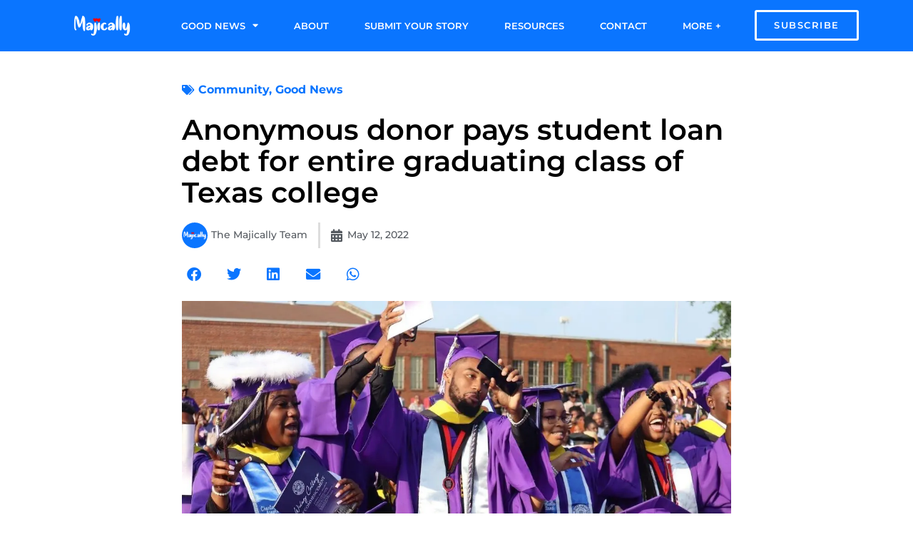

--- FILE ---
content_type: text/html; charset=UTF-8
request_url: https://majically.com/anonymous-donor-pays-student-loan-debt-for-entire-graduating-class-of-texas-college/
body_size: 21531
content:
<!DOCTYPE html>
<html class="html" lang="en">
<head>
	<meta charset="UTF-8">
	<link rel="profile" href="https://gmpg.org/xfn/11">

	<meta name='robots' content='index, follow, max-image-preview:large, max-snippet:-1, max-video-preview:-1' />
	<style>img:is([sizes="auto" i], [sizes^="auto," i]) { contain-intrinsic-size: 3000px 1500px }</style>
	<meta name="viewport" content="width=device-width, initial-scale=1">
	<!-- This site is optimized with the Yoast SEO plugin v25.9 - https://yoast.com/wordpress/plugins/seo/ -->
	<title>Anonymous donor pays student loan debt for entire graduating class of Texas college</title>
	<meta name="description" content="Students graduating from Wiley College were told at their commencement ceremony that an anonymous donor had paid their student loan balances." />
	<link rel="canonical" href="https://majically.com/anonymous-donor-pays-student-loan-debt-for-entire-graduating-class-of-texas-college/" />
	<meta property="og:locale" content="en_US" />
	<meta property="og:type" content="article" />
	<meta property="og:title" content="Anonymous donor pays student loan debt for entire graduating class of Texas college" />
	<meta property="og:description" content="Students graduating from Wiley College were told at their commencement ceremony that an anonymous donor had paid their student loan balances." />
	<meta property="og:url" content="https://majically.com/anonymous-donor-pays-student-loan-debt-for-entire-graduating-class-of-texas-college/" />
	<meta property="og:site_name" content="Good News" />
	<meta property="article:publisher" content="https://www.facebook.com/MajicallyNews/" />
	<meta property="article:published_time" content="2022-05-12T19:37:39+00:00" />
	<meta property="og:image" content="https://majically.com/wp-content/uploads/2022/05/Preview-Image-Majically1-1.jpg" />
	<meta property="og:image:width" content="1200" />
	<meta property="og:image:height" content="630" />
	<meta property="og:image:type" content="image/jpeg" />
	<meta name="author" content="The Majically Team" />
	<meta name="twitter:card" content="summary_large_image" />
	<meta name="twitter:creator" content="@MajicallyNews" />
	<meta name="twitter:site" content="@MajicallyNews" />
	<meta name="twitter:label1" content="Written by" />
	<meta name="twitter:data1" content="The Majically Team" />
	<meta name="twitter:label2" content="Est. reading time" />
	<meta name="twitter:data2" content="1 minute" />
	<script type="application/ld+json" class="yoast-schema-graph">{"@context":"https://schema.org","@graph":[{"@type":"Article","@id":"https://majically.com/anonymous-donor-pays-student-loan-debt-for-entire-graduating-class-of-texas-college/#article","isPartOf":{"@id":"https://majically.com/anonymous-donor-pays-student-loan-debt-for-entire-graduating-class-of-texas-college/"},"author":{"name":"The Majically Team","@id":"https://majically.com/#/schema/person/a958135166d09a09d2800815c81d1e98"},"headline":"Anonymous donor pays student loan debt for entire graduating class of Texas college","datePublished":"2022-05-12T19:37:39+00:00","mainEntityOfPage":{"@id":"https://majically.com/anonymous-donor-pays-student-loan-debt-for-entire-graduating-class-of-texas-college/"},"wordCount":267,"publisher":{"@id":"https://majically.com/#organization"},"image":{"@id":"https://majically.com/anonymous-donor-pays-student-loan-debt-for-entire-graduating-class-of-texas-college/#primaryimage"},"thumbnailUrl":"https://majically.com/wp-content/uploads/2022/05/Featured-Image-Majically1-1.jpg","articleSection":["Community","Good News"],"inLanguage":"en"},{"@type":"WebPage","@id":"https://majically.com/anonymous-donor-pays-student-loan-debt-for-entire-graduating-class-of-texas-college/","url":"https://majically.com/anonymous-donor-pays-student-loan-debt-for-entire-graduating-class-of-texas-college/","name":"Anonymous donor pays student loan debt for entire graduating class of Texas college","isPartOf":{"@id":"https://majically.com/#website"},"primaryImageOfPage":{"@id":"https://majically.com/anonymous-donor-pays-student-loan-debt-for-entire-graduating-class-of-texas-college/#primaryimage"},"image":{"@id":"https://majically.com/anonymous-donor-pays-student-loan-debt-for-entire-graduating-class-of-texas-college/#primaryimage"},"thumbnailUrl":"https://majically.com/wp-content/uploads/2022/05/Featured-Image-Majically1-1.jpg","datePublished":"2022-05-12T19:37:39+00:00","description":"Students graduating from Wiley College were told at their commencement ceremony that an anonymous donor had paid their student loan balances.","breadcrumb":{"@id":"https://majically.com/anonymous-donor-pays-student-loan-debt-for-entire-graduating-class-of-texas-college/#breadcrumb"},"inLanguage":"en","potentialAction":[{"@type":"ReadAction","target":["https://majically.com/anonymous-donor-pays-student-loan-debt-for-entire-graduating-class-of-texas-college/"]}]},{"@type":"ImageObject","inLanguage":"en","@id":"https://majically.com/anonymous-donor-pays-student-loan-debt-for-entire-graduating-class-of-texas-college/#primaryimage","url":"https://majically.com/wp-content/uploads/2022/05/Featured-Image-Majically1-1.jpg","contentUrl":"https://majically.com/wp-content/uploads/2022/05/Featured-Image-Majically1-1.jpg","width":1200,"height":800,"caption":"Anonymous donor pays student loan debt for entire graduating class of Texas college. (Wiley College/TW)"},{"@type":"BreadcrumbList","@id":"https://majically.com/anonymous-donor-pays-student-loan-debt-for-entire-graduating-class-of-texas-college/#breadcrumb","itemListElement":[{"@type":"ListItem","position":1,"name":"Majically.com","item":"https://majically.com/"},{"@type":"ListItem","position":2,"name":"Anonymous donor pays student loan debt for entire graduating class of Texas college"}]},{"@type":"WebSite","@id":"https://majically.com/#website","url":"https://majically.com/","name":"Good News","description":"Sharing Hope, Happiness, &amp; Positivity","publisher":{"@id":"https://majically.com/#organization"},"potentialAction":[{"@type":"SearchAction","target":{"@type":"EntryPoint","urlTemplate":"https://majically.com/?s={search_term_string}"},"query-input":{"@type":"PropertyValueSpecification","valueRequired":true,"valueName":"search_term_string"}}],"inLanguage":"en"},{"@type":"Organization","@id":"https://majically.com/#organization","name":"Majically News","url":"https://majically.com/","logo":{"@type":"ImageObject","inLanguage":"en","@id":"https://majically.com/#/schema/logo/image/","url":"https://majically.com/wp-content/uploads/2021/10/MAJICALLY-New21-05.png","contentUrl":"https://majically.com/wp-content/uploads/2021/10/MAJICALLY-New21-05.png","width":1651,"height":682,"caption":"Majically News"},"image":{"@id":"https://majically.com/#/schema/logo/image/"},"sameAs":["https://www.facebook.com/MajicallyNews/","https://x.com/MajicallyNews","https://www.instagram.com/majicallynews/","https://www.linkedin.com/company/majically/","https://www.pinterest.com/majicallynews/","https://www.youtube.com/channel/UCgdx2sHMplnEYEGjVvdisrQ"]},{"@type":"Person","@id":"https://majically.com/#/schema/person/a958135166d09a09d2800815c81d1e98","name":"The Majically Team","image":{"@type":"ImageObject","inLanguage":"en","@id":"https://majically.com/#/schema/person/image/","url":"https://secure.gravatar.com/avatar/d93e86096e6a0d082f3f711018ef08f6b6abc3487233f4791c071cb4e11f4a4f?s=96&d=mm&r=g","contentUrl":"https://secure.gravatar.com/avatar/d93e86096e6a0d082f3f711018ef08f6b6abc3487233f4791c071cb4e11f4a4f?s=96&d=mm&r=g","caption":"The Majically Team"},"description":"Majically News is a good news only platform dedicated to sharing the majic of hope, happiness, and humanity.","url":"https://majically.com/author/admin/"}]}</script>
	<!-- / Yoast SEO plugin. -->


<link rel='dns-prefetch' href='//fonts.googleapis.com' />
<link rel='dns-prefetch' href='//b2350073.smushcdn.com' />
<link rel="alternate" type="application/rss+xml" title="Good News &raquo; Feed" href="https://majically.com/feed/" />
<link rel="alternate" type="application/rss+xml" title="Good News &raquo; Comments Feed" href="https://majically.com/comments/feed/" />
<script>
window._wpemojiSettings = {"baseUrl":"https:\/\/s.w.org\/images\/core\/emoji\/16.0.1\/72x72\/","ext":".png","svgUrl":"https:\/\/s.w.org\/images\/core\/emoji\/16.0.1\/svg\/","svgExt":".svg","source":{"concatemoji":"https:\/\/majically.com\/wp-includes\/js\/wp-emoji-release.min.js?ver=a7ba2a2fdc227792ba355d53ac43c463"}};
/*! This file is auto-generated */
!function(s,n){var o,i,e;function c(e){try{var t={supportTests:e,timestamp:(new Date).valueOf()};sessionStorage.setItem(o,JSON.stringify(t))}catch(e){}}function p(e,t,n){e.clearRect(0,0,e.canvas.width,e.canvas.height),e.fillText(t,0,0);var t=new Uint32Array(e.getImageData(0,0,e.canvas.width,e.canvas.height).data),a=(e.clearRect(0,0,e.canvas.width,e.canvas.height),e.fillText(n,0,0),new Uint32Array(e.getImageData(0,0,e.canvas.width,e.canvas.height).data));return t.every(function(e,t){return e===a[t]})}function u(e,t){e.clearRect(0,0,e.canvas.width,e.canvas.height),e.fillText(t,0,0);for(var n=e.getImageData(16,16,1,1),a=0;a<n.data.length;a++)if(0!==n.data[a])return!1;return!0}function f(e,t,n,a){switch(t){case"flag":return n(e,"\ud83c\udff3\ufe0f\u200d\u26a7\ufe0f","\ud83c\udff3\ufe0f\u200b\u26a7\ufe0f")?!1:!n(e,"\ud83c\udde8\ud83c\uddf6","\ud83c\udde8\u200b\ud83c\uddf6")&&!n(e,"\ud83c\udff4\udb40\udc67\udb40\udc62\udb40\udc65\udb40\udc6e\udb40\udc67\udb40\udc7f","\ud83c\udff4\u200b\udb40\udc67\u200b\udb40\udc62\u200b\udb40\udc65\u200b\udb40\udc6e\u200b\udb40\udc67\u200b\udb40\udc7f");case"emoji":return!a(e,"\ud83e\udedf")}return!1}function g(e,t,n,a){var r="undefined"!=typeof WorkerGlobalScope&&self instanceof WorkerGlobalScope?new OffscreenCanvas(300,150):s.createElement("canvas"),o=r.getContext("2d",{willReadFrequently:!0}),i=(o.textBaseline="top",o.font="600 32px Arial",{});return e.forEach(function(e){i[e]=t(o,e,n,a)}),i}function t(e){var t=s.createElement("script");t.src=e,t.defer=!0,s.head.appendChild(t)}"undefined"!=typeof Promise&&(o="wpEmojiSettingsSupports",i=["flag","emoji"],n.supports={everything:!0,everythingExceptFlag:!0},e=new Promise(function(e){s.addEventListener("DOMContentLoaded",e,{once:!0})}),new Promise(function(t){var n=function(){try{var e=JSON.parse(sessionStorage.getItem(o));if("object"==typeof e&&"number"==typeof e.timestamp&&(new Date).valueOf()<e.timestamp+604800&&"object"==typeof e.supportTests)return e.supportTests}catch(e){}return null}();if(!n){if("undefined"!=typeof Worker&&"undefined"!=typeof OffscreenCanvas&&"undefined"!=typeof URL&&URL.createObjectURL&&"undefined"!=typeof Blob)try{var e="postMessage("+g.toString()+"("+[JSON.stringify(i),f.toString(),p.toString(),u.toString()].join(",")+"));",a=new Blob([e],{type:"text/javascript"}),r=new Worker(URL.createObjectURL(a),{name:"wpTestEmojiSupports"});return void(r.onmessage=function(e){c(n=e.data),r.terminate(),t(n)})}catch(e){}c(n=g(i,f,p,u))}t(n)}).then(function(e){for(var t in e)n.supports[t]=e[t],n.supports.everything=n.supports.everything&&n.supports[t],"flag"!==t&&(n.supports.everythingExceptFlag=n.supports.everythingExceptFlag&&n.supports[t]);n.supports.everythingExceptFlag=n.supports.everythingExceptFlag&&!n.supports.flag,n.DOMReady=!1,n.readyCallback=function(){n.DOMReady=!0}}).then(function(){return e}).then(function(){var e;n.supports.everything||(n.readyCallback(),(e=n.source||{}).concatemoji?t(e.concatemoji):e.wpemoji&&e.twemoji&&(t(e.twemoji),t(e.wpemoji)))}))}((window,document),window._wpemojiSettings);
</script>

<link rel='stylesheet' id='sby_styles-css' href='https://majically.com/wp-content/plugins/youtube-feed-pro/css/sb-youtube.min.css?ver=2.6.0' media='all' />
<style id='wp-emoji-styles-inline-css'>

	img.wp-smiley, img.emoji {
		display: inline !important;
		border: none !important;
		box-shadow: none !important;
		height: 1em !important;
		width: 1em !important;
		margin: 0 0.07em !important;
		vertical-align: -0.1em !important;
		background: none !important;
		padding: 0 !important;
	}
</style>
<link rel='stylesheet' id='wp-block-library-css' href='https://majically.com/wp-includes/css/dist/block-library/style.min.css?ver=a7ba2a2fdc227792ba355d53ac43c463' media='all' />
<style id='wp-block-library-theme-inline-css'>
.wp-block-audio :where(figcaption){color:#555;font-size:13px;text-align:center}.is-dark-theme .wp-block-audio :where(figcaption){color:#ffffffa6}.wp-block-audio{margin:0 0 1em}.wp-block-code{border:1px solid #ccc;border-radius:4px;font-family:Menlo,Consolas,monaco,monospace;padding:.8em 1em}.wp-block-embed :where(figcaption){color:#555;font-size:13px;text-align:center}.is-dark-theme .wp-block-embed :where(figcaption){color:#ffffffa6}.wp-block-embed{margin:0 0 1em}.blocks-gallery-caption{color:#555;font-size:13px;text-align:center}.is-dark-theme .blocks-gallery-caption{color:#ffffffa6}:root :where(.wp-block-image figcaption){color:#555;font-size:13px;text-align:center}.is-dark-theme :root :where(.wp-block-image figcaption){color:#ffffffa6}.wp-block-image{margin:0 0 1em}.wp-block-pullquote{border-bottom:4px solid;border-top:4px solid;color:currentColor;margin-bottom:1.75em}.wp-block-pullquote cite,.wp-block-pullquote footer,.wp-block-pullquote__citation{color:currentColor;font-size:.8125em;font-style:normal;text-transform:uppercase}.wp-block-quote{border-left:.25em solid;margin:0 0 1.75em;padding-left:1em}.wp-block-quote cite,.wp-block-quote footer{color:currentColor;font-size:.8125em;font-style:normal;position:relative}.wp-block-quote:where(.has-text-align-right){border-left:none;border-right:.25em solid;padding-left:0;padding-right:1em}.wp-block-quote:where(.has-text-align-center){border:none;padding-left:0}.wp-block-quote.is-large,.wp-block-quote.is-style-large,.wp-block-quote:where(.is-style-plain){border:none}.wp-block-search .wp-block-search__label{font-weight:700}.wp-block-search__button{border:1px solid #ccc;padding:.375em .625em}:where(.wp-block-group.has-background){padding:1.25em 2.375em}.wp-block-separator.has-css-opacity{opacity:.4}.wp-block-separator{border:none;border-bottom:2px solid;margin-left:auto;margin-right:auto}.wp-block-separator.has-alpha-channel-opacity{opacity:1}.wp-block-separator:not(.is-style-wide):not(.is-style-dots){width:100px}.wp-block-separator.has-background:not(.is-style-dots){border-bottom:none;height:1px}.wp-block-separator.has-background:not(.is-style-wide):not(.is-style-dots){height:2px}.wp-block-table{margin:0 0 1em}.wp-block-table td,.wp-block-table th{word-break:normal}.wp-block-table :where(figcaption){color:#555;font-size:13px;text-align:center}.is-dark-theme .wp-block-table :where(figcaption){color:#ffffffa6}.wp-block-video :where(figcaption){color:#555;font-size:13px;text-align:center}.is-dark-theme .wp-block-video :where(figcaption){color:#ffffffa6}.wp-block-video{margin:0 0 1em}:root :where(.wp-block-template-part.has-background){margin-bottom:0;margin-top:0;padding:1.25em 2.375em}
</style>
<style id='classic-theme-styles-inline-css'>
/*! This file is auto-generated */
.wp-block-button__link{color:#fff;background-color:#32373c;border-radius:9999px;box-shadow:none;text-decoration:none;padding:calc(.667em + 2px) calc(1.333em + 2px);font-size:1.125em}.wp-block-file__button{background:#32373c;color:#fff;text-decoration:none}
</style>
<style id='global-styles-inline-css'>
:root{--wp--preset--aspect-ratio--square: 1;--wp--preset--aspect-ratio--4-3: 4/3;--wp--preset--aspect-ratio--3-4: 3/4;--wp--preset--aspect-ratio--3-2: 3/2;--wp--preset--aspect-ratio--2-3: 2/3;--wp--preset--aspect-ratio--16-9: 16/9;--wp--preset--aspect-ratio--9-16: 9/16;--wp--preset--color--black: #000000;--wp--preset--color--cyan-bluish-gray: #abb8c3;--wp--preset--color--white: #ffffff;--wp--preset--color--pale-pink: #f78da7;--wp--preset--color--vivid-red: #cf2e2e;--wp--preset--color--luminous-vivid-orange: #ff6900;--wp--preset--color--luminous-vivid-amber: #fcb900;--wp--preset--color--light-green-cyan: #7bdcb5;--wp--preset--color--vivid-green-cyan: #00d084;--wp--preset--color--pale-cyan-blue: #8ed1fc;--wp--preset--color--vivid-cyan-blue: #0693e3;--wp--preset--color--vivid-purple: #9b51e0;--wp--preset--gradient--vivid-cyan-blue-to-vivid-purple: linear-gradient(135deg,rgba(6,147,227,1) 0%,rgb(155,81,224) 100%);--wp--preset--gradient--light-green-cyan-to-vivid-green-cyan: linear-gradient(135deg,rgb(122,220,180) 0%,rgb(0,208,130) 100%);--wp--preset--gradient--luminous-vivid-amber-to-luminous-vivid-orange: linear-gradient(135deg,rgba(252,185,0,1) 0%,rgba(255,105,0,1) 100%);--wp--preset--gradient--luminous-vivid-orange-to-vivid-red: linear-gradient(135deg,rgba(255,105,0,1) 0%,rgb(207,46,46) 100%);--wp--preset--gradient--very-light-gray-to-cyan-bluish-gray: linear-gradient(135deg,rgb(238,238,238) 0%,rgb(169,184,195) 100%);--wp--preset--gradient--cool-to-warm-spectrum: linear-gradient(135deg,rgb(74,234,220) 0%,rgb(151,120,209) 20%,rgb(207,42,186) 40%,rgb(238,44,130) 60%,rgb(251,105,98) 80%,rgb(254,248,76) 100%);--wp--preset--gradient--blush-light-purple: linear-gradient(135deg,rgb(255,206,236) 0%,rgb(152,150,240) 100%);--wp--preset--gradient--blush-bordeaux: linear-gradient(135deg,rgb(254,205,165) 0%,rgb(254,45,45) 50%,rgb(107,0,62) 100%);--wp--preset--gradient--luminous-dusk: linear-gradient(135deg,rgb(255,203,112) 0%,rgb(199,81,192) 50%,rgb(65,88,208) 100%);--wp--preset--gradient--pale-ocean: linear-gradient(135deg,rgb(255,245,203) 0%,rgb(182,227,212) 50%,rgb(51,167,181) 100%);--wp--preset--gradient--electric-grass: linear-gradient(135deg,rgb(202,248,128) 0%,rgb(113,206,126) 100%);--wp--preset--gradient--midnight: linear-gradient(135deg,rgb(2,3,129) 0%,rgb(40,116,252) 100%);--wp--preset--font-size--small: 13px;--wp--preset--font-size--medium: 20px;--wp--preset--font-size--large: 36px;--wp--preset--font-size--x-large: 42px;--wp--preset--spacing--20: 0.44rem;--wp--preset--spacing--30: 0.67rem;--wp--preset--spacing--40: 1rem;--wp--preset--spacing--50: 1.5rem;--wp--preset--spacing--60: 2.25rem;--wp--preset--spacing--70: 3.38rem;--wp--preset--spacing--80: 5.06rem;--wp--preset--shadow--natural: 6px 6px 9px rgba(0, 0, 0, 0.2);--wp--preset--shadow--deep: 12px 12px 50px rgba(0, 0, 0, 0.4);--wp--preset--shadow--sharp: 6px 6px 0px rgba(0, 0, 0, 0.2);--wp--preset--shadow--outlined: 6px 6px 0px -3px rgba(255, 255, 255, 1), 6px 6px rgba(0, 0, 0, 1);--wp--preset--shadow--crisp: 6px 6px 0px rgba(0, 0, 0, 1);}:where(.is-layout-flex){gap: 0.5em;}:where(.is-layout-grid){gap: 0.5em;}body .is-layout-flex{display: flex;}.is-layout-flex{flex-wrap: wrap;align-items: center;}.is-layout-flex > :is(*, div){margin: 0;}body .is-layout-grid{display: grid;}.is-layout-grid > :is(*, div){margin: 0;}:where(.wp-block-columns.is-layout-flex){gap: 2em;}:where(.wp-block-columns.is-layout-grid){gap: 2em;}:where(.wp-block-post-template.is-layout-flex){gap: 1.25em;}:where(.wp-block-post-template.is-layout-grid){gap: 1.25em;}.has-black-color{color: var(--wp--preset--color--black) !important;}.has-cyan-bluish-gray-color{color: var(--wp--preset--color--cyan-bluish-gray) !important;}.has-white-color{color: var(--wp--preset--color--white) !important;}.has-pale-pink-color{color: var(--wp--preset--color--pale-pink) !important;}.has-vivid-red-color{color: var(--wp--preset--color--vivid-red) !important;}.has-luminous-vivid-orange-color{color: var(--wp--preset--color--luminous-vivid-orange) !important;}.has-luminous-vivid-amber-color{color: var(--wp--preset--color--luminous-vivid-amber) !important;}.has-light-green-cyan-color{color: var(--wp--preset--color--light-green-cyan) !important;}.has-vivid-green-cyan-color{color: var(--wp--preset--color--vivid-green-cyan) !important;}.has-pale-cyan-blue-color{color: var(--wp--preset--color--pale-cyan-blue) !important;}.has-vivid-cyan-blue-color{color: var(--wp--preset--color--vivid-cyan-blue) !important;}.has-vivid-purple-color{color: var(--wp--preset--color--vivid-purple) !important;}.has-black-background-color{background-color: var(--wp--preset--color--black) !important;}.has-cyan-bluish-gray-background-color{background-color: var(--wp--preset--color--cyan-bluish-gray) !important;}.has-white-background-color{background-color: var(--wp--preset--color--white) !important;}.has-pale-pink-background-color{background-color: var(--wp--preset--color--pale-pink) !important;}.has-vivid-red-background-color{background-color: var(--wp--preset--color--vivid-red) !important;}.has-luminous-vivid-orange-background-color{background-color: var(--wp--preset--color--luminous-vivid-orange) !important;}.has-luminous-vivid-amber-background-color{background-color: var(--wp--preset--color--luminous-vivid-amber) !important;}.has-light-green-cyan-background-color{background-color: var(--wp--preset--color--light-green-cyan) !important;}.has-vivid-green-cyan-background-color{background-color: var(--wp--preset--color--vivid-green-cyan) !important;}.has-pale-cyan-blue-background-color{background-color: var(--wp--preset--color--pale-cyan-blue) !important;}.has-vivid-cyan-blue-background-color{background-color: var(--wp--preset--color--vivid-cyan-blue) !important;}.has-vivid-purple-background-color{background-color: var(--wp--preset--color--vivid-purple) !important;}.has-black-border-color{border-color: var(--wp--preset--color--black) !important;}.has-cyan-bluish-gray-border-color{border-color: var(--wp--preset--color--cyan-bluish-gray) !important;}.has-white-border-color{border-color: var(--wp--preset--color--white) !important;}.has-pale-pink-border-color{border-color: var(--wp--preset--color--pale-pink) !important;}.has-vivid-red-border-color{border-color: var(--wp--preset--color--vivid-red) !important;}.has-luminous-vivid-orange-border-color{border-color: var(--wp--preset--color--luminous-vivid-orange) !important;}.has-luminous-vivid-amber-border-color{border-color: var(--wp--preset--color--luminous-vivid-amber) !important;}.has-light-green-cyan-border-color{border-color: var(--wp--preset--color--light-green-cyan) !important;}.has-vivid-green-cyan-border-color{border-color: var(--wp--preset--color--vivid-green-cyan) !important;}.has-pale-cyan-blue-border-color{border-color: var(--wp--preset--color--pale-cyan-blue) !important;}.has-vivid-cyan-blue-border-color{border-color: var(--wp--preset--color--vivid-cyan-blue) !important;}.has-vivid-purple-border-color{border-color: var(--wp--preset--color--vivid-purple) !important;}.has-vivid-cyan-blue-to-vivid-purple-gradient-background{background: var(--wp--preset--gradient--vivid-cyan-blue-to-vivid-purple) !important;}.has-light-green-cyan-to-vivid-green-cyan-gradient-background{background: var(--wp--preset--gradient--light-green-cyan-to-vivid-green-cyan) !important;}.has-luminous-vivid-amber-to-luminous-vivid-orange-gradient-background{background: var(--wp--preset--gradient--luminous-vivid-amber-to-luminous-vivid-orange) !important;}.has-luminous-vivid-orange-to-vivid-red-gradient-background{background: var(--wp--preset--gradient--luminous-vivid-orange-to-vivid-red) !important;}.has-very-light-gray-to-cyan-bluish-gray-gradient-background{background: var(--wp--preset--gradient--very-light-gray-to-cyan-bluish-gray) !important;}.has-cool-to-warm-spectrum-gradient-background{background: var(--wp--preset--gradient--cool-to-warm-spectrum) !important;}.has-blush-light-purple-gradient-background{background: var(--wp--preset--gradient--blush-light-purple) !important;}.has-blush-bordeaux-gradient-background{background: var(--wp--preset--gradient--blush-bordeaux) !important;}.has-luminous-dusk-gradient-background{background: var(--wp--preset--gradient--luminous-dusk) !important;}.has-pale-ocean-gradient-background{background: var(--wp--preset--gradient--pale-ocean) !important;}.has-electric-grass-gradient-background{background: var(--wp--preset--gradient--electric-grass) !important;}.has-midnight-gradient-background{background: var(--wp--preset--gradient--midnight) !important;}.has-small-font-size{font-size: var(--wp--preset--font-size--small) !important;}.has-medium-font-size{font-size: var(--wp--preset--font-size--medium) !important;}.has-large-font-size{font-size: var(--wp--preset--font-size--large) !important;}.has-x-large-font-size{font-size: var(--wp--preset--font-size--x-large) !important;}
:where(.wp-block-post-template.is-layout-flex){gap: 1.25em;}:where(.wp-block-post-template.is-layout-grid){gap: 1.25em;}
:where(.wp-block-columns.is-layout-flex){gap: 2em;}:where(.wp-block-columns.is-layout-grid){gap: 2em;}
:root :where(.wp-block-pullquote){font-size: 1.5em;line-height: 1.6;}
</style>
<link rel='stylesheet' id='font-awesome-css' href='https://majically.com/wp-content/themes/oceanwp/assets/fonts/fontawesome/css/all.min.css?ver=6.7.2' media='all' />
<link rel='stylesheet' id='simple-line-icons-css' href='https://majically.com/wp-content/themes/oceanwp/assets/css/third/simple-line-icons.min.css?ver=2.4.0' media='all' />
<link rel='stylesheet' id='oceanwp-style-css' href='https://majically.com/wp-content/themes/oceanwp/assets/css/style.min.css?ver=4.1.0' media='all' />
<style id='oceanwp-style-inline-css'>
body div.wpforms-container-full .wpforms-form input[type=submit]:hover,
			body div.wpforms-container-full .wpforms-form input[type=submit]:active,
			body div.wpforms-container-full .wpforms-form button[type=submit]:hover,
			body div.wpforms-container-full .wpforms-form button[type=submit]:active,
			body div.wpforms-container-full .wpforms-form .wpforms-page-button:hover,
			body div.wpforms-container-full .wpforms-form .wpforms-page-button:active,
			body .wp-core-ui div.wpforms-container-full .wpforms-form input[type=submit]:hover,
			body .wp-core-ui div.wpforms-container-full .wpforms-form input[type=submit]:active,
			body .wp-core-ui div.wpforms-container-full .wpforms-form button[type=submit]:hover,
			body .wp-core-ui div.wpforms-container-full .wpforms-form button[type=submit]:active,
			body .wp-core-ui div.wpforms-container-full .wpforms-form .wpforms-page-button:hover,
			body .wp-core-ui div.wpforms-container-full .wpforms-form .wpforms-page-button:active {
					background: linear-gradient(0deg, rgba(0, 0, 0, 0.2), rgba(0, 0, 0, 0.2)), var(--wpforms-button-background-color-alt, var(--wpforms-button-background-color)) !important;
			}
</style>
<link rel='stylesheet' id='oceanwp-google-font-lora-css' href='//fonts.googleapis.com/css?family=Lora%3A100%2C200%2C300%2C400%2C500%2C600%2C700%2C800%2C900%2C100i%2C200i%2C300i%2C400i%2C500i%2C600i%2C700i%2C800i%2C900i&#038;subset=latin&#038;display=swap&#038;ver=6.8.3' media='all' />
<link rel='stylesheet' id='elementor-frontend-css' href='https://majically.com/wp-content/plugins/elementor/assets/css/frontend.min.css?ver=3.31.2' media='all' />
<link rel='stylesheet' id='widget-image-css' href='https://majically.com/wp-content/plugins/elementor/assets/css/widget-image.min.css?ver=3.31.2' media='all' />
<link rel='stylesheet' id='widget-nav-menu-css' href='https://majically.com/wp-content/plugins/elementor-pro/assets/css/widget-nav-menu.min.css?ver=3.31.2' media='all' />
<link rel='stylesheet' id='e-animation-grow-css' href='https://majically.com/wp-content/plugins/elementor/assets/lib/animations/styles/e-animation-grow.min.css?ver=3.31.2' media='all' />
<link rel='stylesheet' id='e-sticky-css' href='https://majically.com/wp-content/plugins/elementor-pro/assets/css/modules/sticky.min.css?ver=3.31.2' media='all' />
<link rel='stylesheet' id='e-motion-fx-css' href='https://majically.com/wp-content/plugins/elementor-pro/assets/css/modules/motion-fx.min.css?ver=3.31.2' media='all' />
<link rel='stylesheet' id='widget-heading-css' href='https://majically.com/wp-content/plugins/elementor/assets/css/widget-heading.min.css?ver=3.31.2' media='all' />
<link rel='stylesheet' id='widget-social-icons-css' href='https://majically.com/wp-content/plugins/elementor/assets/css/widget-social-icons.min.css?ver=3.31.2' media='all' />
<link rel='stylesheet' id='e-apple-webkit-css' href='https://majically.com/wp-content/plugins/elementor/assets/css/conditionals/apple-webkit.min.css?ver=3.31.2' media='all' />
<link rel='stylesheet' id='widget-post-info-css' href='https://majically.com/wp-content/plugins/elementor-pro/assets/css/widget-post-info.min.css?ver=3.31.2' media='all' />
<link rel='stylesheet' id='widget-icon-list-css' href='https://majically.com/wp-content/plugins/elementor/assets/css/widget-icon-list.min.css?ver=3.31.2' media='all' />
<link rel='stylesheet' id='elementor-icons-shared-0-css' href='https://majically.com/wp-content/plugins/elementor/assets/lib/font-awesome/css/fontawesome.min.css?ver=5.15.3' media='all' />
<link rel='stylesheet' id='elementor-icons-fa-regular-css' href='https://majically.com/wp-content/plugins/elementor/assets/lib/font-awesome/css/regular.min.css?ver=5.15.3' media='all' />
<link rel='stylesheet' id='elementor-icons-fa-solid-css' href='https://majically.com/wp-content/plugins/elementor/assets/lib/font-awesome/css/solid.min.css?ver=5.15.3' media='all' />
<link rel='stylesheet' id='widget-share-buttons-css' href='https://majically.com/wp-content/plugins/elementor-pro/assets/css/widget-share-buttons.min.css?ver=3.31.2' media='all' />
<link rel='stylesheet' id='elementor-icons-fa-brands-css' href='https://majically.com/wp-content/plugins/elementor/assets/lib/font-awesome/css/brands.min.css?ver=5.15.3' media='all' />
<link rel='stylesheet' id='widget-divider-css' href='https://majically.com/wp-content/plugins/elementor/assets/css/widget-divider.min.css?ver=3.31.2' media='all' />
<link rel='stylesheet' id='e-animation-fadeIn-css' href='https://majically.com/wp-content/plugins/elementor/assets/lib/animations/styles/fadeIn.min.css?ver=3.31.2' media='all' />
<link rel='stylesheet' id='e-popup-css' href='https://majically.com/wp-content/plugins/elementor-pro/assets/css/conditionals/popup.min.css?ver=3.31.2' media='all' />
<link rel='stylesheet' id='widget-search-form-css' href='https://majically.com/wp-content/plugins/elementor-pro/assets/css/widget-search-form.min.css?ver=3.31.2' media='all' />
<link rel='stylesheet' id='elementor-icons-css' href='https://majically.com/wp-content/plugins/elementor/assets/lib/eicons/css/elementor-icons.min.css?ver=5.43.0' media='all' />
<link rel='stylesheet' id='elementor-post-49186-css' href='https://majically.com/wp-content/uploads/elementor/css/post-49186.css?ver=1759579679' media='all' />
<link rel='stylesheet' id='sby-styles-css' href='https://majically.com/wp-content/plugins/youtube-feed-pro/css/sb-youtube.min.css?ver=2.6.0' media='all' />
<link rel='stylesheet' id='jet-blog-css' href='https://majically.com/wp-content/plugins/jet-blog/assets/css/jet-blog.css?ver=2.4.5.1' media='all' />
<link rel='stylesheet' id='elementor-post-123718-css' href='https://majically.com/wp-content/uploads/elementor/css/post-123718.css?ver=1759579679' media='all' />
<link rel='stylesheet' id='elementor-post-123731-css' href='https://majically.com/wp-content/uploads/elementor/css/post-123731.css?ver=1759579680' media='all' />
<link rel='stylesheet' id='elementor-post-123918-css' href='https://majically.com/wp-content/uploads/elementor/css/post-123918.css?ver=1759580429' media='all' />
<link rel='stylesheet' id='elementor-post-124129-css' href='https://majically.com/wp-content/uploads/elementor/css/post-124129.css?ver=1759579680' media='all' />
<link rel='stylesheet' id='elementor-post-124302-css' href='https://majically.com/wp-content/uploads/elementor/css/post-124302.css?ver=1759579680' media='all' />
<link rel='stylesheet' id='elementor-post-124295-css' href='https://majically.com/wp-content/uploads/elementor/css/post-124295.css?ver=1766236221' media='all' />
<link rel='stylesheet' id='elementor-post-124215-css' href='https://majically.com/wp-content/uploads/elementor/css/post-124215.css?ver=1759579680' media='all' />
<link rel='stylesheet' id='eael-general-css' href='https://majically.com/wp-content/plugins/essential-addons-for-elementor-lite/assets/front-end/css/view/general.min.css?ver=6.3.2' media='all' />
<link rel='stylesheet' id='oe-widgets-style-css' href='https://majically.com/wp-content/plugins/ocean-extra/assets/css/widgets.css?ver=a7ba2a2fdc227792ba355d53ac43c463' media='all' />
<link rel='stylesheet' id='elementor-gf-local-roboto-css' href='https://majically.com/wp-content/uploads/elementor/google-fonts/css/roboto.css?ver=1747248738' media='all' />
<link rel='stylesheet' id='elementor-gf-local-robotoslab-css' href='https://majically.com/wp-content/uploads/elementor/google-fonts/css/robotoslab.css?ver=1747248742' media='all' />
<link rel='stylesheet' id='elementor-gf-local-montserrat-css' href='https://majically.com/wp-content/uploads/elementor/google-fonts/css/montserrat.css?ver=1747248747' media='all' />
<script src="https://majically.com/wp-includes/js/jquery/jquery.min.js?ver=3.7.1" id="jquery-core-js"></script>
<script src="https://majically.com/wp-includes/js/jquery/jquery-migrate.min.js?ver=3.4.1" id="jquery-migrate-js"></script>
<link rel="https://api.w.org/" href="https://majically.com/wp-json/" /><link rel="alternate" title="JSON" type="application/json" href="https://majically.com/wp-json/wp/v2/posts/125888" /><link rel="EditURI" type="application/rsd+xml" title="RSD" href="https://majically.com/xmlrpc.php?rsd" />
<link rel="alternate" title="oEmbed (JSON)" type="application/json+oembed" href="https://majically.com/wp-json/oembed/1.0/embed?url=https%3A%2F%2Fmajically.com%2Fanonymous-donor-pays-student-loan-debt-for-entire-graduating-class-of-texas-college%2F" />
<link rel="alternate" title="oEmbed (XML)" type="text/xml+oembed" href="https://majically.com/wp-json/oembed/1.0/embed?url=https%3A%2F%2Fmajically.com%2Fanonymous-donor-pays-student-loan-debt-for-entire-graduating-class-of-texas-college%2F&#038;format=xml" />
<!-- Global site tag (gtag.js) - Google Analytics -->
<script async src="https://www.googletagmanager.com/gtag/js?id=UA-119271670-1"></script>
<script>
  window.dataLayer = window.dataLayer || [];
  function gtag(){dataLayer.push(arguments);}
  gtag('js', new Date());

  gtag('config', 'UA-119271670-1');
</script>

<link href="https://fonts.googleapis.com/css?family=Merriweather|Montserrat" rel="stylesheet">

<meta name="p:domain_verify" content="48c7a352b87f4a611a3e66b9f4105ef0"/>

<meta name="theme-color" content="#0a75ff"><meta name="generator" content="Elementor 3.31.2; features: e_element_cache; settings: css_print_method-external, google_font-enabled, font_display-auto">
			<style>
				.e-con.e-parent:nth-of-type(n+4):not(.e-lazyloaded):not(.e-no-lazyload),
				.e-con.e-parent:nth-of-type(n+4):not(.e-lazyloaded):not(.e-no-lazyload) * {
					background-image: none !important;
				}
				@media screen and (max-height: 1024px) {
					.e-con.e-parent:nth-of-type(n+3):not(.e-lazyloaded):not(.e-no-lazyload),
					.e-con.e-parent:nth-of-type(n+3):not(.e-lazyloaded):not(.e-no-lazyload) * {
						background-image: none !important;
					}
				}
				@media screen and (max-height: 640px) {
					.e-con.e-parent:nth-of-type(n+2):not(.e-lazyloaded):not(.e-no-lazyload),
					.e-con.e-parent:nth-of-type(n+2):not(.e-lazyloaded):not(.e-no-lazyload) * {
						background-image: none !important;
					}
				}
			</style>
			<link rel="icon" href="https://b2350073.smushcdn.com/2350073/wp-content/uploads/2021/10/cropped-M-32x32.png?lossy=1&strip=1&webp=1" sizes="32x32" />
<link rel="icon" href="https://b2350073.smushcdn.com/2350073/wp-content/uploads/2021/10/cropped-M-192x192.png?lossy=1&strip=1&webp=1" sizes="192x192" />
<link rel="apple-touch-icon" href="https://b2350073.smushcdn.com/2350073/wp-content/uploads/2021/10/cropped-M-180x180.png?lossy=1&strip=1&webp=1" />
<meta name="msapplication-TileImage" content="https://majically.com/wp-content/uploads/2021/10/cropped-M-270x270.png" />
		<style id="wp-custom-css">
			#site-header{border:none;padding-top:0 !important margin-top:1px !important}.hover-menu-color :hover{color:#0a75ff !important}html,body{overflow-x:hidden}.home-link-hover :hover{color:#0A75FF !important}span.nav-content{display:none}.category .tax-desc{display:none}.single-post .nav-links{display:none !important}.links{text-decoration:none !important}.blog-entry-inner{border:none !important}#mc-embedded-subscribe{background-color:#fdd900 !important;color:#000000 !important;font-size:16px !important}.page-header-inner .page-header-title{display:none}.site-breadcrumbs a{color:#000000}.breadcrumb_last{color:#000000}.wp-caption-text{margin-bottom:20px}.wpforms-submit{background-color:#0a75ff !important}@media only screen and (max-width:600px){.responsive .elementor-post__excerpt{display:none}}@media only screen and (max-width:600px){.responsive .elementor-post__text{padding-left:15px;padding-right:15px}}.links a{text-decoration:none !important}@media only screen and (max-width:600px){.category .elementor-post__title{padding-left:15px;padding-right:10px}@media only screen and (max-width:600px){.category .elementor-post-date{padding-left:15px;padding-right:10px}}		</style>
		<!-- OceanWP CSS -->
<style type="text/css">
/* Colors */a{color:#0a75ff}a .owp-icon use{stroke:#0a75ff}a:hover{color:#0948f4}a:hover .owp-icon use{stroke:#0948f4}body .theme-button,body input[type="submit"],body button[type="submit"],body button,body .button,body div.wpforms-container-full .wpforms-form input[type=submit],body div.wpforms-container-full .wpforms-form button[type=submit],body div.wpforms-container-full .wpforms-form .wpforms-page-button,.woocommerce-cart .wp-element-button,.woocommerce-checkout .wp-element-button,.wp-block-button__link{border-color:#ffffff}body .theme-button:hover,body input[type="submit"]:hover,body button[type="submit"]:hover,body button:hover,body .button:hover,body div.wpforms-container-full .wpforms-form input[type=submit]:hover,body div.wpforms-container-full .wpforms-form input[type=submit]:active,body div.wpforms-container-full .wpforms-form button[type=submit]:hover,body div.wpforms-container-full .wpforms-form button[type=submit]:active,body div.wpforms-container-full .wpforms-form .wpforms-page-button:hover,body div.wpforms-container-full .wpforms-form .wpforms-page-button:active,.woocommerce-cart .wp-element-button:hover,.woocommerce-checkout .wp-element-button:hover,.wp-block-button__link:hover{border-color:#ffffff}.page-header .page-header-title,.page-header.background-image-page-header .page-header-title{color:#020202}.site-breadcrumbs ul li .breadcrumb-sep,.site-breadcrumbs ol li .breadcrumb-sep{color:#0a75ff}.site-breadcrumbs a:hover,.background-image-page-header .site-breadcrumbs a:hover{color:#0a75ff}.site-breadcrumbs a:hover .owp-icon use,.background-image-page-header .site-breadcrumbs a:hover .owp-icon use{stroke:#0a75ff}body{color:#020202}/* OceanWP Style Settings CSS */.theme-button,input[type="submit"],button[type="submit"],button,.button,body div.wpforms-container-full .wpforms-form input[type=submit],body div.wpforms-container-full .wpforms-form button[type=submit],body div.wpforms-container-full .wpforms-form .wpforms-page-button{border-style:solid}.theme-button,input[type="submit"],button[type="submit"],button,.button,body div.wpforms-container-full .wpforms-form input[type=submit],body div.wpforms-container-full .wpforms-form button[type=submit],body div.wpforms-container-full .wpforms-form .wpforms-page-button{border-width:1px}form input[type="text"],form input[type="password"],form input[type="email"],form input[type="url"],form input[type="date"],form input[type="month"],form input[type="time"],form input[type="datetime"],form input[type="datetime-local"],form input[type="week"],form input[type="number"],form input[type="search"],form input[type="tel"],form input[type="color"],form select,form textarea,.woocommerce .woocommerce-checkout .select2-container--default .select2-selection--single{border-style:solid}body div.wpforms-container-full .wpforms-form input[type=date],body div.wpforms-container-full .wpforms-form input[type=datetime],body div.wpforms-container-full .wpforms-form input[type=datetime-local],body div.wpforms-container-full .wpforms-form input[type=email],body div.wpforms-container-full .wpforms-form input[type=month],body div.wpforms-container-full .wpforms-form input[type=number],body div.wpforms-container-full .wpforms-form input[type=password],body div.wpforms-container-full .wpforms-form input[type=range],body div.wpforms-container-full .wpforms-form input[type=search],body div.wpforms-container-full .wpforms-form input[type=tel],body div.wpforms-container-full .wpforms-form input[type=text],body div.wpforms-container-full .wpforms-form input[type=time],body div.wpforms-container-full .wpforms-form input[type=url],body div.wpforms-container-full .wpforms-form input[type=week],body div.wpforms-container-full .wpforms-form select,body div.wpforms-container-full .wpforms-form textarea{border-style:solid}form input[type="text"],form input[type="password"],form input[type="email"],form input[type="url"],form input[type="date"],form input[type="month"],form input[type="time"],form input[type="datetime"],form input[type="datetime-local"],form input[type="week"],form input[type="number"],form input[type="search"],form input[type="tel"],form input[type="color"],form select,form textarea{border-radius:3px}body div.wpforms-container-full .wpforms-form input[type=date],body div.wpforms-container-full .wpforms-form input[type=datetime],body div.wpforms-container-full .wpforms-form input[type=datetime-local],body div.wpforms-container-full .wpforms-form input[type=email],body div.wpforms-container-full .wpforms-form input[type=month],body div.wpforms-container-full .wpforms-form input[type=number],body div.wpforms-container-full .wpforms-form input[type=password],body div.wpforms-container-full .wpforms-form input[type=range],body div.wpforms-container-full .wpforms-form input[type=search],body div.wpforms-container-full .wpforms-form input[type=tel],body div.wpforms-container-full .wpforms-form input[type=text],body div.wpforms-container-full .wpforms-form input[type=time],body div.wpforms-container-full .wpforms-form input[type=url],body div.wpforms-container-full .wpforms-form input[type=week],body div.wpforms-container-full .wpforms-form select,body div.wpforms-container-full .wpforms-form textarea{border-radius:3px}.page-header,.has-transparent-header .page-header{padding:10px 0 10px 0}/* Header */#site-logo #site-logo-inner,.oceanwp-social-menu .social-menu-inner,#site-header.full_screen-header .menu-bar-inner,.after-header-content .after-header-content-inner{height:80px}#site-navigation-wrap .dropdown-menu >li >a,#site-navigation-wrap .dropdown-menu >li >span.opl-logout-link,.oceanwp-mobile-menu-icon a,.mobile-menu-close,.after-header-content-inner >a{line-height:80px}#site-header.has-header-media .overlay-header-media{background-color:rgba(0,0,0,0.5)}#site-logo #site-logo-inner a img,#site-header.center-header #site-navigation-wrap .middle-site-logo a img{max-width:175px}.effect-one #site-navigation-wrap .dropdown-menu >li >a.menu-link >span:after,.effect-three #site-navigation-wrap .dropdown-menu >li >a.menu-link >span:after,.effect-five #site-navigation-wrap .dropdown-menu >li >a.menu-link >span:before,.effect-five #site-navigation-wrap .dropdown-menu >li >a.menu-link >span:after,.effect-nine #site-navigation-wrap .dropdown-menu >li >a.menu-link >span:before,.effect-nine #site-navigation-wrap .dropdown-menu >li >a.menu-link >span:after{background-color:#0a75ff}.effect-four #site-navigation-wrap .dropdown-menu >li >a.menu-link >span:before,.effect-four #site-navigation-wrap .dropdown-menu >li >a.menu-link >span:after,.effect-seven #site-navigation-wrap .dropdown-menu >li >a.menu-link:hover >span:after,.effect-seven #site-navigation-wrap .dropdown-menu >li.sfHover >a.menu-link >span:after{color:#0a75ff}.effect-seven #site-navigation-wrap .dropdown-menu >li >a.menu-link:hover >span:after,.effect-seven #site-navigation-wrap .dropdown-menu >li.sfHover >a.menu-link >span:after{text-shadow:10px 0 #0a75ff,-10px 0 #0a75ff}#site-navigation-wrap .dropdown-menu >li >a{padding:0 11px}#site-navigation-wrap .dropdown-menu >li >a,.oceanwp-mobile-menu-icon a,#searchform-header-replace-close{color:#020202}#site-navigation-wrap .dropdown-menu >li >a .owp-icon use,.oceanwp-mobile-menu-icon a .owp-icon use,#searchform-header-replace-close .owp-icon use{stroke:#020202}#site-navigation-wrap .dropdown-menu >li >a:hover,.oceanwp-mobile-menu-icon a:hover,#searchform-header-replace-close:hover{color:#0a75ff}#site-navigation-wrap .dropdown-menu >li >a:hover .owp-icon use,.oceanwp-mobile-menu-icon a:hover .owp-icon use,#searchform-header-replace-close:hover .owp-icon use{stroke:#0a75ff}#site-navigation-wrap .dropdown-menu >.current-menu-item >a,#site-navigation-wrap .dropdown-menu >.current-menu-ancestor >a,#site-navigation-wrap .dropdown-menu >.current-menu-item >a:hover,#site-navigation-wrap .dropdown-menu >.current-menu-ancestor >a:hover{color:#0a75ff}.oceanwp-social-menu.simple-social ul li a{color:#0a75ff}.oceanwp-social-menu.simple-social ul li a .owp-icon use{stroke:#0a75ff}/* Blog CSS */.blog-entry.post .blog-entry-header .entry-title a{color:#020202}.ocean-single-post-header ul.meta-item li a:hover{color:#333333}.page-header{background-color:#ffffff}/* Typography */body{font-family:Lora;font-size:16px;line-height:1.8;font-weight:500}h1,h2,h3,h4,h5,h6,.theme-heading,.widget-title,.oceanwp-widget-recent-posts-title,.comment-reply-title,.entry-title,.sidebar-box .widget-title{line-height:1.4}h1{font-size:23px;line-height:1.4}h2{font-size:20px;line-height:1.4}h3{font-size:18px;line-height:1.4}h4{font-size:17px;line-height:1.4}h5{font-size:14px;line-height:1.4}h6{font-size:15px;line-height:1.4}.page-header .page-header-title,.page-header.background-image-page-header .page-header-title{font-size:32px;line-height:1.4}.page-header .page-subheading{font-size:15px;line-height:1.8}.site-breadcrumbs,.site-breadcrumbs a{font-family:Lora;font-size:16px;line-height:1.4;font-weight:500}#top-bar-content,#top-bar-social-alt{font-size:12px;line-height:1.8}#site-logo a.site-logo-text{font-size:24px;line-height:1.8}#site-navigation-wrap .dropdown-menu >li >a,#site-header.full_screen-header .fs-dropdown-menu >li >a,#site-header.top-header #site-navigation-wrap .dropdown-menu >li >a,#site-header.center-header #site-navigation-wrap .dropdown-menu >li >a,#site-header.medium-header #site-navigation-wrap .dropdown-menu >li >a,.oceanwp-mobile-menu-icon a{font-size:16px;letter-spacing:.2px;font-weight:500}.dropdown-menu ul li a.menu-link,#site-header.full_screen-header .fs-dropdown-menu ul.sub-menu li a{font-size:12px;line-height:1.2;letter-spacing:.6px}.sidr-class-dropdown-menu li a,a.sidr-class-toggle-sidr-close,#mobile-dropdown ul li a,body #mobile-fullscreen ul li a{font-size:15px;line-height:1.8}.blog-entry.post .blog-entry-header .entry-title a{font-size:28px;line-height:1.4}.ocean-single-post-header .single-post-title{font-size:34px;line-height:1.4;letter-spacing:.6px}.ocean-single-post-header ul.meta-item li,.ocean-single-post-header ul.meta-item li a{font-size:13px;line-height:1.4;letter-spacing:.6px}.ocean-single-post-header .post-author-name,.ocean-single-post-header .post-author-name a{font-size:14px;line-height:1.4;letter-spacing:.6px}.ocean-single-post-header .post-author-description{font-size:12px;line-height:1.4;letter-spacing:.6px}.single-post .entry-title{font-size:36px;line-height:1.4;letter-spacing:.6px}.single-post ul.meta li,.single-post ul.meta li a{font-size:14px;line-height:1.4;letter-spacing:.6px}.sidebar-box .widget-title,.sidebar-box.widget_block .wp-block-heading{font-size:13px;line-height:1;letter-spacing:1px}#footer-widgets .footer-box .widget-title{font-size:13px;line-height:1;letter-spacing:1px}#footer-bottom #copyright{font-size:12px;line-height:1}#footer-bottom #footer-bottom-menu{font-size:12px;line-height:1}.woocommerce-store-notice.demo_store{line-height:2;letter-spacing:1.5px}.demo_store .woocommerce-store-notice__dismiss-link{line-height:2;letter-spacing:1.5px}.woocommerce ul.products li.product li.title h2,.woocommerce ul.products li.product li.title a{font-size:14px;line-height:1.5}.woocommerce ul.products li.product li.category,.woocommerce ul.products li.product li.category a{font-size:12px;line-height:1}.woocommerce ul.products li.product .price{font-size:18px;line-height:1}.woocommerce ul.products li.product .button,.woocommerce ul.products li.product .product-inner .added_to_cart{font-size:12px;line-height:1.5;letter-spacing:1px}.woocommerce ul.products li.owp-woo-cond-notice span,.woocommerce ul.products li.owp-woo-cond-notice a{font-size:16px;line-height:1;letter-spacing:1px;font-weight:600;text-transform:capitalize}.woocommerce div.product .product_title{font-size:24px;line-height:1.4;letter-spacing:.6px}.woocommerce div.product p.price{font-size:36px;line-height:1}.woocommerce .owp-btn-normal .summary form button.button,.woocommerce .owp-btn-big .summary form button.button,.woocommerce .owp-btn-very-big .summary form button.button{font-size:12px;line-height:1.5;letter-spacing:1px;text-transform:uppercase}.woocommerce div.owp-woo-single-cond-notice span,.woocommerce div.owp-woo-single-cond-notice a{font-size:18px;line-height:2;letter-spacing:1.5px;font-weight:600;text-transform:capitalize}.ocean-preloader--active .preloader-after-content{font-size:20px;line-height:1.8;letter-spacing:.6px}
</style></head>

<body data-rsssl=1 class="wp-singular post-template-default single single-post postid-125888 single-format-standard wp-custom-logo wp-embed-responsive wp-theme-oceanwp oceanwp-theme dropdown-mobile default-breakpoint content-full-width content-max-width post-in-category-community post-in-category-good-news has-blog-grid elementor-default elementor-kit-49186 elementor-page-123918" itemscope="itemscope" itemtype="https://schema.org/Article">

	
	
	<div id="outer-wrap" class="site clr">

		<a class="skip-link screen-reader-text" href="#main">Skip to content</a>

		
		<div id="wrap" class="clr">

			
			
<header id="site-header" class="effect-one clr" data-height="80" itemscope="itemscope" itemtype="https://schema.org/WPHeader" role="banner">

			<header data-elementor-type="header" data-elementor-id="123718" class="elementor elementor-123718 elementor-location-header" data-elementor-post-type="elementor_library">
					<section data-particle_enable="false" data-particle-mobile-disabled="false" class="elementor-section elementor-top-section elementor-element elementor-element-f281a4a elementor-section-content-middle elementor-section-boxed elementor-section-height-default elementor-section-height-default" data-id="f281a4a" data-element_type="section" data-settings="{&quot;jet_parallax_layout_list&quot;:[{&quot;jet_parallax_layout_image&quot;:{&quot;url&quot;:&quot;&quot;,&quot;id&quot;:&quot;&quot;,&quot;size&quot;:&quot;&quot;},&quot;_id&quot;:&quot;67524b7&quot;,&quot;jet_parallax_layout_image_tablet&quot;:{&quot;url&quot;:&quot;&quot;,&quot;id&quot;:&quot;&quot;,&quot;size&quot;:&quot;&quot;},&quot;jet_parallax_layout_image_mobile&quot;:{&quot;url&quot;:&quot;&quot;,&quot;id&quot;:&quot;&quot;,&quot;size&quot;:&quot;&quot;},&quot;jet_parallax_layout_speed&quot;:{&quot;unit&quot;:&quot;%&quot;,&quot;size&quot;:50,&quot;sizes&quot;:[]},&quot;jet_parallax_layout_type&quot;:&quot;scroll&quot;,&quot;jet_parallax_layout_direction&quot;:&quot;1&quot;,&quot;jet_parallax_layout_fx_direction&quot;:null,&quot;jet_parallax_layout_z_index&quot;:&quot;&quot;,&quot;jet_parallax_layout_bg_x&quot;:50,&quot;jet_parallax_layout_bg_x_tablet&quot;:&quot;&quot;,&quot;jet_parallax_layout_bg_x_mobile&quot;:&quot;&quot;,&quot;jet_parallax_layout_bg_y&quot;:50,&quot;jet_parallax_layout_bg_y_tablet&quot;:&quot;&quot;,&quot;jet_parallax_layout_bg_y_mobile&quot;:&quot;&quot;,&quot;jet_parallax_layout_bg_size&quot;:&quot;auto&quot;,&quot;jet_parallax_layout_bg_size_tablet&quot;:&quot;&quot;,&quot;jet_parallax_layout_bg_size_mobile&quot;:&quot;&quot;,&quot;jet_parallax_layout_animation_prop&quot;:&quot;transform&quot;,&quot;jet_parallax_layout_on&quot;:[&quot;desktop&quot;,&quot;tablet&quot;]}],&quot;sticky&quot;:&quot;top&quot;,&quot;background_motion_fx_motion_fx_scrolling&quot;:&quot;yes&quot;,&quot;background_motion_fx_opacity_effect&quot;:&quot;yes&quot;,&quot;sticky_effects_offset&quot;:50,&quot;background_background&quot;:&quot;classic&quot;,&quot;background_motion_fx_opacity_direction&quot;:&quot;out-in&quot;,&quot;background_motion_fx_opacity_level&quot;:{&quot;unit&quot;:&quot;px&quot;,&quot;size&quot;:10,&quot;sizes&quot;:[]},&quot;background_motion_fx_opacity_range&quot;:{&quot;unit&quot;:&quot;%&quot;,&quot;size&quot;:&quot;&quot;,&quot;sizes&quot;:{&quot;start&quot;:20,&quot;end&quot;:80}},&quot;background_motion_fx_devices&quot;:[&quot;desktop&quot;,&quot;tablet&quot;,&quot;mobile&quot;],&quot;sticky_on&quot;:[&quot;desktop&quot;,&quot;tablet&quot;,&quot;mobile&quot;],&quot;sticky_offset&quot;:0,&quot;sticky_anchor_link_offset&quot;:0}">
						<div class="elementor-container elementor-column-gap-default">
					<div class="elementor-column elementor-col-33 elementor-top-column elementor-element elementor-element-cdbf6e8" data-id="cdbf6e8" data-element_type="column">
			<div class="elementor-widget-wrap elementor-element-populated">
						<div class="elementor-element elementor-element-cff41d3 elementor-widget elementor-widget-image" data-id="cff41d3" data-element_type="widget" data-widget_type="image.default">
				<div class="elementor-widget-container">
																<a href="/">
							<img width="1651" height="682" src="https://b2350073.smushcdn.com/2350073/wp-content/uploads/2021/10/MAJICALLY-New21-All-300-03.png?lossy=1&strip=1&webp=1" class="attachment-full size-full wp-image-128568" alt="Majically - Good News" srcset="https://b2350073.smushcdn.com/2350073/wp-content/uploads/2021/10/MAJICALLY-New21-All-300-03.png?lossy=1&strip=1&webp=1 1651w, https://b2350073.smushcdn.com/2350073/wp-content/uploads/2021/10/MAJICALLY-New21-All-300-03-300x124.png?lossy=1&strip=1&webp=1 300w, https://b2350073.smushcdn.com/2350073/wp-content/uploads/2021/10/MAJICALLY-New21-All-300-03-1024x423.png?lossy=1&strip=1&webp=1 1024w, https://b2350073.smushcdn.com/2350073/wp-content/uploads/2021/10/MAJICALLY-New21-All-300-03-768x317.png?lossy=1&strip=1&webp=1 768w, https://b2350073.smushcdn.com/2350073/wp-content/uploads/2021/10/MAJICALLY-New21-All-300-03-1536x634.png?lossy=1&strip=1&webp=1 1536w, https://b2350073.smushcdn.com/2350073/wp-content/uploads/2021/10/MAJICALLY-New21-All-300-03.png?size=240x99&lossy=1&strip=1&webp=1 240w, https://b2350073.smushcdn.com/2350073/wp-content/uploads/2021/10/MAJICALLY-New21-All-300-03.png?size=480x198&lossy=1&strip=1&webp=1 480w, https://b2350073.smushcdn.com/2350073/wp-content/uploads/2021/10/MAJICALLY-New21-All-300-03.png?size=960x397&lossy=1&strip=1&webp=1 960w, https://b2350073.smushcdn.com/2350073/wp-content/uploads/2021/10/MAJICALLY-New21-All-300-03.png?size=1200x496&lossy=1&strip=1&webp=1 1200w" sizes="(max-width: 1651px) 100vw, 1651px" />								</a>
															</div>
				</div>
					</div>
		</div>
				<div class="elementor-column elementor-col-33 elementor-top-column elementor-element elementor-element-226563d" data-id="226563d" data-element_type="column">
			<div class="elementor-widget-wrap elementor-element-populated">
						<div class="elementor-element elementor-element-deabf98 elementor-nav-menu__align-center elementor-nav-menu--stretch elementor-nav-menu--dropdown-tablet elementor-nav-menu__text-align-aside elementor-nav-menu--toggle elementor-nav-menu--burger elementor-widget elementor-widget-nav-menu" data-id="deabf98" data-element_type="widget" data-settings="{&quot;full_width&quot;:&quot;stretch&quot;,&quot;layout&quot;:&quot;horizontal&quot;,&quot;submenu_icon&quot;:{&quot;value&quot;:&quot;&lt;i class=\&quot;fas fa-caret-down\&quot;&gt;&lt;\/i&gt;&quot;,&quot;library&quot;:&quot;fa-solid&quot;},&quot;toggle&quot;:&quot;burger&quot;}" data-widget_type="nav-menu.default">
				<div class="elementor-widget-container">
								<nav aria-label="Menu" class="elementor-nav-menu--main elementor-nav-menu__container elementor-nav-menu--layout-horizontal e--pointer-underline e--animation-fade">
				<ul id="menu-1-deabf98" class="elementor-nav-menu"><li class="menu-item menu-item-type-post_type menu-item-object-page current_page_parent menu-item-has-children menu-item-130418"><a href="https://majically.com/good-news/" class="elementor-item">Good News</a>
<ul class="sub-menu elementor-nav-menu--dropdown">
	<li class="menu-item menu-item-type-post_type menu-item-object-page current_page_parent menu-item-130420"><a href="https://majically.com/good-news/" class="elementor-sub-item">Good News</a></li>
	<li class="menu-item menu-item-type-post_type menu-item-object-page menu-item-130419"><a href="https://majically.com/good-news-videos/" class="elementor-sub-item">Videos</a></li>
</ul>
</li>
<li class="menu-item menu-item-type-post_type menu-item-object-page menu-item-128357"><a href="https://majically.com/about/" class="elementor-item">About</a></li>
<li class="menu-item menu-item-type-post_type menu-item-object-page menu-item-127487"><a href="https://majically.com/share-your-story/" class="elementor-item">Submit Your Story</a></li>
<li class="menu-item menu-item-type-post_type menu-item-object-page menu-item-132005"><a href="https://majically.com/resources/" class="elementor-item">Resources</a></li>
<li class="menu-item menu-item-type-post_type menu-item-object-page menu-item-342"><a href="https://majically.com/contact/" class="elementor-item">Contact</a></li>
<li class="popup-menu-anchor menu-item menu-item-type-custom menu-item-object-custom menu-item-125513"><a href="#popup-menu-anchor" class="elementor-item elementor-item-anchor">More +</a></li>
</ul>			</nav>
					<div class="elementor-menu-toggle" role="button" tabindex="0" aria-label="Menu Toggle" aria-expanded="false">
			<i aria-hidden="true" role="presentation" class="elementor-menu-toggle__icon--open eicon-menu-bar"></i><i aria-hidden="true" role="presentation" class="elementor-menu-toggle__icon--close eicon-close"></i>		</div>
					<nav class="elementor-nav-menu--dropdown elementor-nav-menu__container" aria-hidden="true">
				<ul id="menu-2-deabf98" class="elementor-nav-menu"><li class="menu-item menu-item-type-post_type menu-item-object-page current_page_parent menu-item-has-children menu-item-130418"><a href="https://majically.com/good-news/" class="elementor-item" tabindex="-1">Good News</a>
<ul class="sub-menu elementor-nav-menu--dropdown">
	<li class="menu-item menu-item-type-post_type menu-item-object-page current_page_parent menu-item-130420"><a href="https://majically.com/good-news/" class="elementor-sub-item" tabindex="-1">Good News</a></li>
	<li class="menu-item menu-item-type-post_type menu-item-object-page menu-item-130419"><a href="https://majically.com/good-news-videos/" class="elementor-sub-item" tabindex="-1">Videos</a></li>
</ul>
</li>
<li class="menu-item menu-item-type-post_type menu-item-object-page menu-item-128357"><a href="https://majically.com/about/" class="elementor-item" tabindex="-1">About</a></li>
<li class="menu-item menu-item-type-post_type menu-item-object-page menu-item-127487"><a href="https://majically.com/share-your-story/" class="elementor-item" tabindex="-1">Submit Your Story</a></li>
<li class="menu-item menu-item-type-post_type menu-item-object-page menu-item-132005"><a href="https://majically.com/resources/" class="elementor-item" tabindex="-1">Resources</a></li>
<li class="menu-item menu-item-type-post_type menu-item-object-page menu-item-342"><a href="https://majically.com/contact/" class="elementor-item" tabindex="-1">Contact</a></li>
<li class="popup-menu-anchor menu-item menu-item-type-custom menu-item-object-custom menu-item-125513"><a href="#popup-menu-anchor" class="elementor-item elementor-item-anchor" tabindex="-1">More +</a></li>
</ul>			</nav>
						</div>
				</div>
					</div>
		</div>
				<div class="elementor-column elementor-col-33 elementor-top-column elementor-element elementor-element-94c90d5" data-id="94c90d5" data-element_type="column">
			<div class="elementor-widget-wrap elementor-element-populated">
						<div class="elementor-element elementor-element-b64d415 elementor-align-right elementor-widget elementor-widget-button" data-id="b64d415" data-element_type="widget" data-widget_type="button.default">
				<div class="elementor-widget-container">
									<div class="elementor-button-wrapper">
					<a class="elementor-button elementor-button-link elementor-size-sm elementor-animation-grow" href="https://majically.com/morning-majic/">
						<span class="elementor-button-content-wrapper">
									<span class="elementor-button-text">SUBSCRIBE</span>
					</span>
					</a>
				</div>
								</div>
				</div>
					</div>
		</div>
					</div>
		</section>
				</header>
		
</header><!-- #site-header -->


			
			<main id="main" class="site-main clr"  role="main">

				

<header class="page-header">

	
	<div class="container clr page-header-inner">

		
			<h1 class="page-header-title clr" itemprop="headline">Blog</h1>

			
		
		
	</div><!-- .page-header-inner -->

	
	
</header><!-- .page-header -->


	
	<div id="content-wrap" class="container clr">

		
		<div id="primary" class="content-area clr">

			
			<div id="content" class="site-content clr">

				
						<div data-elementor-type="single-post" data-elementor-id="123918" class="elementor elementor-123918 elementor-location-single post-125888 post type-post status-publish format-standard has-post-thumbnail hentry category-community category-good-news entry has-media" data-elementor-post-type="elementor_library">
					<section data-particle_enable="false" data-particle-mobile-disabled="false" class="elementor-section elementor-top-section elementor-element elementor-element-e67ff22 elementor-section-boxed elementor-section-height-default elementor-section-height-default" data-id="e67ff22" data-element_type="section" data-settings="{&quot;jet_parallax_layout_list&quot;:[{&quot;jet_parallax_layout_image&quot;:{&quot;url&quot;:&quot;&quot;,&quot;id&quot;:&quot;&quot;,&quot;size&quot;:&quot;&quot;},&quot;_id&quot;:&quot;60d3480&quot;,&quot;jet_parallax_layout_image_tablet&quot;:{&quot;url&quot;:&quot;&quot;,&quot;id&quot;:&quot;&quot;,&quot;size&quot;:&quot;&quot;},&quot;jet_parallax_layout_image_mobile&quot;:{&quot;url&quot;:&quot;&quot;,&quot;id&quot;:&quot;&quot;,&quot;size&quot;:&quot;&quot;},&quot;jet_parallax_layout_speed&quot;:{&quot;unit&quot;:&quot;%&quot;,&quot;size&quot;:50,&quot;sizes&quot;:[]},&quot;jet_parallax_layout_type&quot;:&quot;scroll&quot;,&quot;jet_parallax_layout_direction&quot;:&quot;1&quot;,&quot;jet_parallax_layout_fx_direction&quot;:null,&quot;jet_parallax_layout_z_index&quot;:&quot;&quot;,&quot;jet_parallax_layout_bg_x&quot;:50,&quot;jet_parallax_layout_bg_x_tablet&quot;:&quot;&quot;,&quot;jet_parallax_layout_bg_x_mobile&quot;:&quot;&quot;,&quot;jet_parallax_layout_bg_y&quot;:50,&quot;jet_parallax_layout_bg_y_tablet&quot;:&quot;&quot;,&quot;jet_parallax_layout_bg_y_mobile&quot;:&quot;&quot;,&quot;jet_parallax_layout_bg_size&quot;:&quot;auto&quot;,&quot;jet_parallax_layout_bg_size_tablet&quot;:&quot;&quot;,&quot;jet_parallax_layout_bg_size_mobile&quot;:&quot;&quot;,&quot;jet_parallax_layout_animation_prop&quot;:&quot;transform&quot;,&quot;jet_parallax_layout_on&quot;:[&quot;desktop&quot;,&quot;tablet&quot;]}]}">
						<div class="elementor-container elementor-column-gap-extended">
					<div class="elementor-column elementor-col-100 elementor-top-column elementor-element elementor-element-a3656ac" data-id="a3656ac" data-element_type="column">
			<div class="elementor-widget-wrap elementor-element-populated">
						<div class="elementor-element elementor-element-9a6d6a6 elementor-widget elementor-widget-post-info" data-id="9a6d6a6" data-element_type="widget" data-widget_type="post-info.default">
				<div class="elementor-widget-container">
							<ul class="elementor-icon-list-items elementor-post-info">
								<li class="elementor-icon-list-item elementor-repeater-item-ebda96a" itemprop="about">
										<span class="elementor-icon-list-icon">
								<i aria-hidden="true" class="fas fa-tags"></i>							</span>
									<span class="elementor-icon-list-text elementor-post-info__item elementor-post-info__item--type-terms">
										<span class="elementor-post-info__terms-list">
				<a href="https://majically.com/community/" class="elementor-post-info__terms-list-item">Community</a>, <a href="https://majically.com/good-news/" class="elementor-post-info__terms-list-item">Good News</a>				</span>
					</span>
								</li>
				</ul>
						</div>
				</div>
				<div class="elementor-element elementor-element-9b7e365 elementor-widget elementor-widget-theme-post-title elementor-page-title elementor-widget-heading" data-id="9b7e365" data-element_type="widget" data-widget_type="theme-post-title.default">
				<div class="elementor-widget-container">
					<h1 class="elementor-heading-title elementor-size-default">Anonymous donor pays student loan debt for entire graduating class of Texas college</h1>				</div>
				</div>
				<div class="elementor-element elementor-element-43389e3 elementor-widget elementor-widget-post-info" data-id="43389e3" data-element_type="widget" data-widget_type="post-info.default">
				<div class="elementor-widget-container">
							<ul class="elementor-inline-items elementor-icon-list-items elementor-post-info">
								<li class="elementor-icon-list-item elementor-repeater-item-01a938f elementor-inline-item" itemprop="author">
						<a href="https://majically.com/author/admin/">
											<span class="elementor-icon-list-icon">
								<img class="elementor-avatar" src="https://secure.gravatar.com/avatar/d93e86096e6a0d082f3f711018ef08f6b6abc3487233f4791c071cb4e11f4a4f?s=96&amp;d=mm&amp;r=g" alt="Picture of The Majically Team" loading="lazy">
							</span>
									<span class="elementor-icon-list-text elementor-post-info__item elementor-post-info__item--type-author">
										The Majically Team					</span>
									</a>
				</li>
				<li class="elementor-icon-list-item elementor-repeater-item-a994162 elementor-inline-item" itemprop="datePublished">
						<a href="https://majically.com/2022/05/12/">
											<span class="elementor-icon-list-icon">
								<i aria-hidden="true" class="fas fa-calendar-alt"></i>							</span>
									<span class="elementor-icon-list-text elementor-post-info__item elementor-post-info__item--type-date">
										<time>May 12, 2022</time>					</span>
									</a>
				</li>
				</ul>
						</div>
				</div>
				<div class="elementor-element elementor-element-1ffb756 elementor-share-buttons--view-icon elementor-share-buttons--skin-minimal elementor-share-buttons--shape-rounded elementor-share-buttons--color-custom elementor-grid-0 elementor-widget elementor-widget-share-buttons" data-id="1ffb756" data-element_type="widget" data-widget_type="share-buttons.default">
				<div class="elementor-widget-container">
							<div class="elementor-grid" role="list">
								<div class="elementor-grid-item" role="listitem">
						<div class="elementor-share-btn elementor-share-btn_facebook" role="button" tabindex="0" aria-label="Share on facebook">
															<span class="elementor-share-btn__icon">
								<i class="fab fa-facebook" aria-hidden="true"></i>							</span>
																				</div>
					</div>
									<div class="elementor-grid-item" role="listitem">
						<div class="elementor-share-btn elementor-share-btn_twitter" role="button" tabindex="0" aria-label="Share on twitter">
															<span class="elementor-share-btn__icon">
								<i class="fab fa-twitter" aria-hidden="true"></i>							</span>
																				</div>
					</div>
									<div class="elementor-grid-item" role="listitem">
						<div class="elementor-share-btn elementor-share-btn_linkedin" role="button" tabindex="0" aria-label="Share on linkedin">
															<span class="elementor-share-btn__icon">
								<i class="fab fa-linkedin" aria-hidden="true"></i>							</span>
																				</div>
					</div>
									<div class="elementor-grid-item" role="listitem">
						<div class="elementor-share-btn elementor-share-btn_email" role="button" tabindex="0" aria-label="Share on email">
															<span class="elementor-share-btn__icon">
								<i class="fas fa-envelope" aria-hidden="true"></i>							</span>
																				</div>
					</div>
									<div class="elementor-grid-item" role="listitem">
						<div class="elementor-share-btn elementor-share-btn_whatsapp" role="button" tabindex="0" aria-label="Share on whatsapp">
															<span class="elementor-share-btn__icon">
								<i class="fab fa-whatsapp" aria-hidden="true"></i>							</span>
																				</div>
					</div>
						</div>
						</div>
				</div>
				<div class="elementor-element elementor-element-0c46d2e elementor-widget elementor-widget-theme-post-content" data-id="0c46d2e" data-element_type="widget" data-widget_type="theme-post-content.default">
				<div class="elementor-widget-container">
					<figure id="attachment_125890" aria-describedby="caption-attachment-125890" style="width: 1200px" class="wp-caption alignnone"><a href="https://b2350073.smushcdn.com/2350073/wp-content/uploads/2022/05/Featured-Image-Majically1-1.jpg?lossy=1&strip=1&webp=1"><img fetchpriority="high" fetchpriority="high" decoding="async" src="https://b2350073.smushcdn.com/2350073/wp-content/uploads/2022/05/Featured-Image-Majically1-1.jpg?lossy=1&strip=1&webp=1" alt="Anonymous donor pays student loan debt for entire graduating class of Texas college." width="1200" height="800" class="size-full wp-image-125890" srcset="https://b2350073.smushcdn.com/2350073/wp-content/uploads/2022/05/Featured-Image-Majically1-1.jpg?lossy=1&strip=1&webp=1 1200w, https://b2350073.smushcdn.com/2350073/wp-content/uploads/2022/05/Featured-Image-Majically1-1-300x200.jpg?lossy=1&strip=1&webp=1 300w, https://b2350073.smushcdn.com/2350073/wp-content/uploads/2022/05/Featured-Image-Majically1-1-1024x683.jpg?lossy=1&strip=1&webp=1 1024w, https://b2350073.smushcdn.com/2350073/wp-content/uploads/2022/05/Featured-Image-Majically1-1-768x512.jpg?lossy=1&strip=1&webp=1 768w, https://b2350073.smushcdn.com/2350073/wp-content/uploads/2022/05/Featured-Image-Majically1-1.jpg?size=240x160&lossy=1&strip=1&webp=1 240w, https://b2350073.smushcdn.com/2350073/wp-content/uploads/2022/05/Featured-Image-Majically1-1.jpg?size=480x320&lossy=1&strip=1&webp=1 480w, https://b2350073.smushcdn.com/2350073/wp-content/uploads/2022/05/Featured-Image-Majically1-1.jpg?size=960x640&lossy=1&strip=1&webp=1 960w" sizes="(max-width: 1200px) 100vw, 1200px" /></a><figcaption id="caption-attachment-125890" class="wp-caption-text">Anonymous donor pays student loan debt for entire graduating class of Texas college. (Wiley College/TW)</figcaption></figure>
<p>Last Saturday, students graduating from <a href="https://www.wileyc.edu/" rel="noopener" target="_blank">Wiley College</a> were told at their commencement ceremony that an anonymous donor had paid their student loan balances. </p>
<p>According to Wiley College officials, over 100 students were gathered for graduation when the schools president, Herman J. Felton Jr., made the announcement. </p>
<p>In a video posted to Twitter, the students can be seen celebrating in complete shock that they were leaving school debt free – a surprise that sent even more happiness into the air. </p>
<p><center></p>
<blockquote class="twitter-tweet">
<p lang="en" dir="ltr">Congratulations 2022 Graduates, YOU ARE DEBT FREE! <br />Go Forth Inspired, glorious deeds to do. 🥹🙌🏾<a href="https://twitter.com/hashtag/wileygrad22?src=hash&amp;ref_src=twsrc%5Etfw">#wileygrad22</a> <a href="https://twitter.com/hashtag/wileycollege?src=hash&amp;ref_src=twsrc%5Etfw">#wileycollege</a> <a href="https://twitter.com/hashtag/hbcu?src=hash&amp;ref_src=twsrc%5Etfw">#hbcu</a> <a href="https://twitter.com/hashtag/hbcugrad?src=hash&amp;ref_src=twsrc%5Etfw">#hbcugrad</a> <a href="https://twitter.com/hashtag/hbcupride?src=hash&amp;ref_src=twsrc%5Etfw">#hbcupride</a> <a href="https://twitter.com/hashtag/goforthinspired?src=hash&amp;ref_src=twsrc%5Etfw">#goforthinspired</a> <a href="https://t.co/a0zHUDTFc4">pic.twitter.com/a0zHUDTFc4</a></p>
<p>&mdash; Wiley College (@WileyCollege) <a href="https://twitter.com/WileyCollege/status/1522988466694504448?ref_src=twsrc%5Etfw">May 7, 2022</a></p></blockquote>
<p> <script async src="https://platform.twitter.com/widgets.js" charset="utf-8"></script></center></p>
<p>“Congratulations 2022 Graduates, YOU ARE DEBT FREE! Go Forth Inspired, glorious deeds to do,” the Twitter post read. </p>
<p>The total of the balances owed to the school for the graduating class of 2022 is estimated to be around $300,000. </p>
<figure id="attachment_125889" aria-describedby="caption-attachment-125889" style="width: 750px" class="wp-caption alignnone"><a href="https://b2350073.smushcdn.com/2350073/wp-content/uploads/2022/05/Landscape-Images-Majically5.jpg?lossy=1&strip=1&webp=1"><img decoding="async" src="https://b2350073.smushcdn.com/2350073/wp-content/uploads/2022/05/Landscape-Images-Majically5.jpg?lossy=1&strip=1&webp=1" alt="Anonymous donor pays student loan debt for entire graduating class of Texas college." width="750" height="500" class="size-full wp-image-125889" srcset="https://b2350073.smushcdn.com/2350073/wp-content/uploads/2022/05/Landscape-Images-Majically5.jpg?lossy=1&strip=1&webp=1 750w, https://b2350073.smushcdn.com/2350073/wp-content/uploads/2022/05/Landscape-Images-Majically5-300x200.jpg?lossy=1&strip=1&webp=1 300w, https://b2350073.smushcdn.com/2350073/wp-content/uploads/2022/05/Landscape-Images-Majically5.jpg?size=240x160&lossy=1&strip=1&webp=1 240w, https://b2350073.smushcdn.com/2350073/wp-content/uploads/2022/05/Landscape-Images-Majically5.jpg?size=480x320&lossy=1&strip=1&webp=1 480w" sizes="(max-width: 750px) 100vw, 750px" /></a><figcaption id="caption-attachment-125889" class="wp-caption-text">Anonymous donor pays student loan debt for entire graduating class of Texas college. (Wiley College/TW)</figcaption></figure>
<p>“We are constantly communicating with donors to assist students in these ways so that they can begin their after-college experience with less debt,” Herman J. Felton Jr., Wiley’s president and CEO, said in the news release.</p>
<p>Though the mysterious donor’s name remains unknown, the legacy of kindness will live on through the gratitude of the students who get to start their careers debt free.  </p>
				</div>
				</div>
				<div class="elementor-element elementor-element-474a4ad elementor-widget elementor-widget-heading" data-id="474a4ad" data-element_type="widget" data-widget_type="heading.default">
				<div class="elementor-widget-container">
					<p class="elementor-heading-title elementor-size-default">Like this story?  Share with friends:</p>				</div>
				</div>
				<div class="elementor-element elementor-element-33f3b02 elementor-share-buttons--view-icon elementor-share-buttons--skin-flat elementor-share-buttons--shape-rounded elementor-share-buttons--align-center elementor-share-buttons--color-custom elementor-grid-0 elementor-widget elementor-widget-share-buttons" data-id="33f3b02" data-element_type="widget" data-widget_type="share-buttons.default">
				<div class="elementor-widget-container">
							<div class="elementor-grid" role="list">
								<div class="elementor-grid-item" role="listitem">
						<div class="elementor-share-btn elementor-share-btn_facebook" role="button" tabindex="0" aria-label="Share on facebook">
															<span class="elementor-share-btn__icon">
								<i class="fab fa-facebook" aria-hidden="true"></i>							</span>
																				</div>
					</div>
									<div class="elementor-grid-item" role="listitem">
						<div class="elementor-share-btn elementor-share-btn_twitter" role="button" tabindex="0" aria-label="Share on twitter">
															<span class="elementor-share-btn__icon">
								<i class="fab fa-twitter" aria-hidden="true"></i>							</span>
																				</div>
					</div>
									<div class="elementor-grid-item" role="listitem">
						<div class="elementor-share-btn elementor-share-btn_linkedin" role="button" tabindex="0" aria-label="Share on linkedin">
															<span class="elementor-share-btn__icon">
								<i class="fab fa-linkedin" aria-hidden="true"></i>							</span>
																				</div>
					</div>
									<div class="elementor-grid-item" role="listitem">
						<div class="elementor-share-btn elementor-share-btn_email" role="button" tabindex="0" aria-label="Share on email">
															<span class="elementor-share-btn__icon">
								<i class="fas fa-envelope" aria-hidden="true"></i>							</span>
																				</div>
					</div>
									<div class="elementor-grid-item" role="listitem">
						<div class="elementor-share-btn elementor-share-btn_whatsapp" role="button" tabindex="0" aria-label="Share on whatsapp">
															<span class="elementor-share-btn__icon">
								<i class="fab fa-whatsapp" aria-hidden="true"></i>							</span>
																				</div>
					</div>
						</div>
						</div>
				</div>
					</div>
		</div>
					</div>
		</section>
				</div>
		
				
			</div><!-- #content -->

			
		</div><!-- #primary -->

		
	</div><!-- #content-wrap -->

	

	</main><!-- #main -->

	
	
			<footer data-elementor-type="footer" data-elementor-id="123731" class="elementor elementor-123731 elementor-location-footer" data-elementor-post-type="elementor_library">
					<section data-particle_enable="false" data-particle-mobile-disabled="false" class="elementor-section elementor-top-section elementor-element elementor-element-5c15512 elementor-section-height-min-height elementor-section-boxed elementor-section-height-default elementor-section-items-middle" data-id="5c15512" data-element_type="section" data-settings="{&quot;jet_parallax_layout_list&quot;:[{&quot;jet_parallax_layout_image&quot;:{&quot;url&quot;:&quot;&quot;,&quot;id&quot;:&quot;&quot;,&quot;size&quot;:&quot;&quot;},&quot;_id&quot;:&quot;3570f32&quot;,&quot;jet_parallax_layout_image_tablet&quot;:{&quot;url&quot;:&quot;&quot;,&quot;id&quot;:&quot;&quot;,&quot;size&quot;:&quot;&quot;},&quot;jet_parallax_layout_image_mobile&quot;:{&quot;url&quot;:&quot;&quot;,&quot;id&quot;:&quot;&quot;,&quot;size&quot;:&quot;&quot;},&quot;jet_parallax_layout_speed&quot;:{&quot;unit&quot;:&quot;%&quot;,&quot;size&quot;:50,&quot;sizes&quot;:[]},&quot;jet_parallax_layout_type&quot;:&quot;scroll&quot;,&quot;jet_parallax_layout_direction&quot;:&quot;1&quot;,&quot;jet_parallax_layout_fx_direction&quot;:null,&quot;jet_parallax_layout_z_index&quot;:&quot;&quot;,&quot;jet_parallax_layout_bg_x&quot;:50,&quot;jet_parallax_layout_bg_x_tablet&quot;:&quot;&quot;,&quot;jet_parallax_layout_bg_x_mobile&quot;:&quot;&quot;,&quot;jet_parallax_layout_bg_y&quot;:50,&quot;jet_parallax_layout_bg_y_tablet&quot;:&quot;&quot;,&quot;jet_parallax_layout_bg_y_mobile&quot;:&quot;&quot;,&quot;jet_parallax_layout_bg_size&quot;:&quot;auto&quot;,&quot;jet_parallax_layout_bg_size_tablet&quot;:&quot;&quot;,&quot;jet_parallax_layout_bg_size_mobile&quot;:&quot;&quot;,&quot;jet_parallax_layout_animation_prop&quot;:&quot;transform&quot;,&quot;jet_parallax_layout_on&quot;:[&quot;desktop&quot;,&quot;tablet&quot;]}],&quot;background_background&quot;:&quot;classic&quot;}">
						<div class="elementor-container elementor-column-gap-default">
					<div class="elementor-column elementor-col-100 elementor-top-column elementor-element elementor-element-b28c847" data-id="b28c847" data-element_type="column">
			<div class="elementor-widget-wrap elementor-element-populated">
						<div class="elementor-element elementor-element-c7d0f1e elementor-widget elementor-widget-image" data-id="c7d0f1e" data-element_type="widget" data-widget_type="image.default">
				<div class="elementor-widget-container">
															<img loading="lazy" width="1024" height="423" src="https://b2350073.smushcdn.com/2350073/wp-content/uploads/2021/10/MAJICALLY-New21-All-300-05-1024x423.png?lossy=1&strip=1&webp=1" class="attachment-large size-large wp-image-125944" alt="" srcset="https://b2350073.smushcdn.com/2350073/wp-content/uploads/2021/10/MAJICALLY-New21-All-300-05-1024x423.png?lossy=1&strip=1&webp=1 1024w, https://b2350073.smushcdn.com/2350073/wp-content/uploads/2021/10/MAJICALLY-New21-All-300-05-300x124.png?lossy=1&strip=1&webp=1 300w, https://b2350073.smushcdn.com/2350073/wp-content/uploads/2021/10/MAJICALLY-New21-All-300-05-768x317.png?lossy=1&strip=1&webp=1 768w, https://b2350073.smushcdn.com/2350073/wp-content/uploads/2021/10/MAJICALLY-New21-All-300-05-1536x634.png?lossy=1&strip=1&webp=1 1536w, https://b2350073.smushcdn.com/2350073/wp-content/uploads/2021/10/MAJICALLY-New21-All-300-05.png?lossy=1&strip=1&webp=1 1651w, https://b2350073.smushcdn.com/2350073/wp-content/uploads/2021/10/MAJICALLY-New21-All-300-05.png?size=240x99&lossy=1&strip=1&webp=1 240w, https://b2350073.smushcdn.com/2350073/wp-content/uploads/2021/10/MAJICALLY-New21-All-300-05.png?size=480x198&lossy=1&strip=1&webp=1 480w, https://b2350073.smushcdn.com/2350073/wp-content/uploads/2021/10/MAJICALLY-New21-All-300-05.png?size=960x397&lossy=1&strip=1&webp=1 960w" sizes="auto, (max-width: 1024px) 100vw, 1024px" />															</div>
				</div>
					</div>
		</div>
					</div>
		</section>
				<section data-particle_enable="false" data-particle-mobile-disabled="false" class="elementor-section elementor-top-section elementor-element elementor-element-f9e54c5 elementor-section-boxed elementor-section-height-default elementor-section-height-default" data-id="f9e54c5" data-element_type="section" data-settings="{&quot;jet_parallax_layout_list&quot;:[{&quot;jet_parallax_layout_image&quot;:{&quot;url&quot;:&quot;&quot;,&quot;id&quot;:&quot;&quot;,&quot;size&quot;:&quot;&quot;},&quot;_id&quot;:&quot;b99a2ce&quot;,&quot;jet_parallax_layout_image_tablet&quot;:{&quot;url&quot;:&quot;&quot;,&quot;id&quot;:&quot;&quot;,&quot;size&quot;:&quot;&quot;},&quot;jet_parallax_layout_image_mobile&quot;:{&quot;url&quot;:&quot;&quot;,&quot;id&quot;:&quot;&quot;,&quot;size&quot;:&quot;&quot;},&quot;jet_parallax_layout_speed&quot;:{&quot;unit&quot;:&quot;%&quot;,&quot;size&quot;:50,&quot;sizes&quot;:[]},&quot;jet_parallax_layout_type&quot;:&quot;scroll&quot;,&quot;jet_parallax_layout_direction&quot;:&quot;1&quot;,&quot;jet_parallax_layout_fx_direction&quot;:null,&quot;jet_parallax_layout_z_index&quot;:&quot;&quot;,&quot;jet_parallax_layout_bg_x&quot;:50,&quot;jet_parallax_layout_bg_x_tablet&quot;:&quot;&quot;,&quot;jet_parallax_layout_bg_x_mobile&quot;:&quot;&quot;,&quot;jet_parallax_layout_bg_y&quot;:50,&quot;jet_parallax_layout_bg_y_tablet&quot;:&quot;&quot;,&quot;jet_parallax_layout_bg_y_mobile&quot;:&quot;&quot;,&quot;jet_parallax_layout_bg_size&quot;:&quot;auto&quot;,&quot;jet_parallax_layout_bg_size_tablet&quot;:&quot;&quot;,&quot;jet_parallax_layout_bg_size_mobile&quot;:&quot;&quot;,&quot;jet_parallax_layout_animation_prop&quot;:&quot;transform&quot;,&quot;jet_parallax_layout_on&quot;:[&quot;desktop&quot;,&quot;tablet&quot;]}],&quot;background_background&quot;:&quot;classic&quot;}">
						<div class="elementor-container elementor-column-gap-default">
					<div class="elementor-column elementor-col-33 elementor-top-column elementor-element elementor-element-a6de848" data-id="a6de848" data-element_type="column">
			<div class="elementor-widget-wrap elementor-element-populated">
						<div class="elementor-element elementor-element-d607c43 elementor-widget elementor-widget-heading" data-id="d607c43" data-element_type="widget" data-widget_type="heading.default">
				<div class="elementor-widget-container">
					<h2 class="elementor-heading-title elementor-size-default">QUICK LINKS</h2>				</div>
				</div>
				<div class="elementor-element elementor-element-4b8a24d hover-menu-color elementor-widget elementor-widget-heading" data-id="4b8a24d" data-element_type="widget" data-widget_type="heading.default">
				<div class="elementor-widget-container">
					<h2 class="elementor-heading-title elementor-size-default"><a href="https://majically.com/partner-advertise/">Partner / Advertise</a></h2>				</div>
				</div>
				<div class="elementor-element elementor-element-17d5023 hover-menu-color elementor-widget elementor-widget-heading" data-id="17d5023" data-element_type="widget" data-widget_type="heading.default">
				<div class="elementor-widget-container">
					<h2 class="elementor-heading-title elementor-size-default"><a href="https://majically.com/share-your-story/">Share Your Story</a></h2>				</div>
				</div>
				<div class="elementor-element elementor-element-589a902 hover-menu-color elementor-widget elementor-widget-heading" data-id="589a902" data-element_type="widget" data-widget_type="heading.default">
				<div class="elementor-widget-container">
					<h2 class="elementor-heading-title elementor-size-default"><a href="https://majically.com/about/">About Us</a></h2>				</div>
				</div>
				<div class="elementor-element elementor-element-8659b6f hover-menu-color elementor-widget elementor-widget-heading" data-id="8659b6f" data-element_type="widget" data-widget_type="heading.default">
				<div class="elementor-widget-container">
					<h2 class="elementor-heading-title elementor-size-default"><a href="https://majically.com/contact/">Contact Us</a></h2>				</div>
				</div>
				<div class="elementor-element elementor-element-d3691d6 elementor-widget elementor-widget-heading" data-id="d3691d6" data-element_type="widget" data-widget_type="heading.default">
				<div class="elementor-widget-container">
					<h2 class="elementor-heading-title elementor-size-default">JOIN OUR COMMUNITY</h2>				</div>
				</div>
				<div class="elementor-element elementor-element-b12d544 elementor-shape-rounded elementor-grid-0 e-grid-align-center elementor-widget elementor-widget-social-icons" data-id="b12d544" data-element_type="widget" data-widget_type="social-icons.default">
				<div class="elementor-widget-container">
							<div class="elementor-social-icons-wrapper elementor-grid" role="list">
							<span class="elementor-grid-item" role="listitem">
					<a class="elementor-icon elementor-social-icon elementor-social-icon-instagram elementor-animation-grow elementor-repeater-item-c555d41" href="https://www.instagram.com/majicallynews/" target="_blank">
						<span class="elementor-screen-only">Instagram</span>
						<i class="fab fa-instagram"></i>					</a>
				</span>
							<span class="elementor-grid-item" role="listitem">
					<a class="elementor-icon elementor-social-icon elementor-social-icon-tiktok elementor-animation-grow elementor-repeater-item-3c990cc" href="https://www.tiktok.com/@majicallynews" target="_blank">
						<span class="elementor-screen-only">Tiktok</span>
						<i class="fab fa-tiktok"></i>					</a>
				</span>
							<span class="elementor-grid-item" role="listitem">
					<a class="elementor-icon elementor-social-icon elementor-social-icon-youtube elementor-animation-grow elementor-repeater-item-bdfca2e" href="https://www.youtube.com/channel/UCgdx2sHMplnEYEGjVvdisrQ" target="_blank">
						<span class="elementor-screen-only">Youtube</span>
						<i class="fab fa-youtube"></i>					</a>
				</span>
							<span class="elementor-grid-item" role="listitem">
					<a class="elementor-icon elementor-social-icon elementor-social-icon-twitter elementor-animation-grow elementor-repeater-item-3f40eb2" href="https://twitter.com/MajicallyNews" target="_blank">
						<span class="elementor-screen-only">Twitter</span>
						<i class="fab fa-twitter"></i>					</a>
				</span>
							<span class="elementor-grid-item" role="listitem">
					<a class="elementor-icon elementor-social-icon elementor-social-icon-facebook elementor-animation-grow elementor-repeater-item-cbe60b6" href="https://www.facebook.com/MajicallyNews" target="_blank">
						<span class="elementor-screen-only">Facebook</span>
						<i class="fab fa-facebook"></i>					</a>
				</span>
							<span class="elementor-grid-item" role="listitem">
					<a class="elementor-icon elementor-social-icon elementor-social-icon-linkedin elementor-animation-grow elementor-repeater-item-6497a12" href="https://www.linkedin.com/company/majically/" target="_blank">
						<span class="elementor-screen-only">Linkedin</span>
						<i class="fab fa-linkedin"></i>					</a>
				</span>
					</div>
						</div>
				</div>
					</div>
		</div>
				<div class="elementor-column elementor-col-33 elementor-top-column elementor-element elementor-element-010de49" data-id="010de49" data-element_type="column">
			<div class="elementor-widget-wrap elementor-element-populated">
						<div class="elementor-element elementor-element-2e770ad elementor-widget elementor-widget-heading" data-id="2e770ad" data-element_type="widget" data-widget_type="heading.default">
				<div class="elementor-widget-container">
					<h2 class="elementor-heading-title elementor-size-default">The latest</h2>				</div>
				</div>
				<div class="elementor-element elementor-element-e4b98d2 hover-menu-color elementor-widget elementor-widget-heading" data-id="e4b98d2" data-element_type="widget" data-widget_type="heading.default">
				<div class="elementor-widget-container">
					<h2 class="elementor-heading-title elementor-size-default"><a href="https://majically.com/good-news/">Good News Stories</a></h2>				</div>
				</div>
				<div class="elementor-element elementor-element-02a910f hover-menu-color elementor-widget elementor-widget-heading" data-id="02a910f" data-element_type="widget" data-widget_type="heading.default">
				<div class="elementor-widget-container">
					<h2 class="elementor-heading-title elementor-size-default"><a href="https://majically.com/good-news-videos/">Feel-Good Videos</a></h2>				</div>
				</div>
				<div class="elementor-element elementor-element-f855bd2 elementor-widget elementor-widget-image" data-id="f855bd2" data-element_type="widget" data-widget_type="image.default">
				<div class="elementor-widget-container">
															<img loading="lazy" width="300" height="120" src="https://b2350073.smushcdn.com/2350073/wp-content/uploads/2021/10/MAJICALLY-New21-All-300-101-300x120.png?lossy=1&strip=1&webp=1" class="attachment-medium size-medium wp-image-128370" alt="" srcset="https://b2350073.smushcdn.com/2350073/wp-content/uploads/2021/10/MAJICALLY-New21-All-300-101-300x120.png?lossy=1&strip=1&webp=1 300w, https://b2350073.smushcdn.com/2350073/wp-content/uploads/2021/10/MAJICALLY-New21-All-300-101-1024x408.png?lossy=1&strip=1&webp=1 1024w, https://b2350073.smushcdn.com/2350073/wp-content/uploads/2021/10/MAJICALLY-New21-All-300-101-768x306.png?lossy=1&strip=1&webp=1 768w, https://b2350073.smushcdn.com/2350073/wp-content/uploads/2021/10/MAJICALLY-New21-All-300-101-1536x613.png?lossy=1&strip=1&webp=1 1536w, https://b2350073.smushcdn.com/2350073/wp-content/uploads/2021/10/MAJICALLY-New21-All-300-101.png?lossy=1&strip=1&webp=1 1710w, https://b2350073.smushcdn.com/2350073/wp-content/uploads/2021/10/MAJICALLY-New21-All-300-101.png?size=240x96&lossy=1&strip=1&webp=1 240w" sizes="auto, (max-width: 300px) 100vw, 300px" />															</div>
				</div>
				<div class="elementor-element elementor-element-827ceae elementor-widget elementor-widget-text-editor" data-id="827ceae" data-element_type="widget" data-widget_type="text-editor.default">
				<div class="elementor-widget-container">
									<p><strong>Good news delivered right to your inbox. <br /></strong></p>								</div>
				</div>
				<div class="elementor-element elementor-element-0341d68 elementor-align-center elementor-widget elementor-widget-button" data-id="0341d68" data-element_type="widget" data-widget_type="button.default">
				<div class="elementor-widget-container">
									<div class="elementor-button-wrapper">
					<a class="elementor-button elementor-button-link elementor-size-sm elementor-animation-grow" href="https://majically.com/morning-majic/">
						<span class="elementor-button-content-wrapper">
									<span class="elementor-button-text">Subscribe for free</span>
					</span>
					</a>
				</div>
								</div>
				</div>
					</div>
		</div>
				<div class="elementor-column elementor-col-33 elementor-top-column elementor-element elementor-element-704a2f8" data-id="704a2f8" data-element_type="column">
			<div class="elementor-widget-wrap elementor-element-populated">
						<div class="elementor-element elementor-element-a9079b1 elementor-widget elementor-widget-heading" data-id="a9079b1" data-element_type="widget" data-widget_type="heading.default">
				<div class="elementor-widget-container">
					<h2 class="elementor-heading-title elementor-size-default">COmpany info</h2>				</div>
				</div>
				<div class="elementor-element elementor-element-40b746b hover-menu-color elementor-widget elementor-widget-heading" data-id="40b746b" data-element_type="widget" data-widget_type="heading.default">
				<div class="elementor-widget-container">
					<h2 class="elementor-heading-title elementor-size-default"><a href="https://majically.com/editorial-standards-guidelines/">Editorial Standards</a></h2>				</div>
				</div>
				<div class="elementor-element elementor-element-6400542 hover-menu-color elementor-widget elementor-widget-heading" data-id="6400542" data-element_type="widget" data-widget_type="heading.default">
				<div class="elementor-widget-container">
					<h2 class="elementor-heading-title elementor-size-default"><a href="https://majically.com/terms/">Terms</a></h2>				</div>
				</div>
				<div class="elementor-element elementor-element-f8bc6c4 hover-menu-color elementor-widget elementor-widget-heading" data-id="f8bc6c4" data-element_type="widget" data-widget_type="heading.default">
				<div class="elementor-widget-container">
					<h2 class="elementor-heading-title elementor-size-default"><a href="https://majically.com/privacy/">Privacy</a></h2>				</div>
				</div>
					</div>
		</div>
					</div>
		</section>
				<section data-particle_enable="false" data-particle-mobile-disabled="false" class="elementor-section elementor-top-section elementor-element elementor-element-6a614d3 elementor-section-boxed elementor-section-height-default elementor-section-height-default" data-id="6a614d3" data-element_type="section" data-settings="{&quot;jet_parallax_layout_list&quot;:[{&quot;jet_parallax_layout_image&quot;:{&quot;url&quot;:&quot;&quot;,&quot;id&quot;:&quot;&quot;,&quot;size&quot;:&quot;&quot;},&quot;_id&quot;:&quot;cf4e547&quot;,&quot;jet_parallax_layout_image_tablet&quot;:{&quot;url&quot;:&quot;&quot;,&quot;id&quot;:&quot;&quot;,&quot;size&quot;:&quot;&quot;},&quot;jet_parallax_layout_image_mobile&quot;:{&quot;url&quot;:&quot;&quot;,&quot;id&quot;:&quot;&quot;,&quot;size&quot;:&quot;&quot;},&quot;jet_parallax_layout_speed&quot;:{&quot;unit&quot;:&quot;%&quot;,&quot;size&quot;:50,&quot;sizes&quot;:[]},&quot;jet_parallax_layout_type&quot;:&quot;scroll&quot;,&quot;jet_parallax_layout_direction&quot;:&quot;1&quot;,&quot;jet_parallax_layout_fx_direction&quot;:null,&quot;jet_parallax_layout_z_index&quot;:&quot;&quot;,&quot;jet_parallax_layout_bg_x&quot;:50,&quot;jet_parallax_layout_bg_x_tablet&quot;:&quot;&quot;,&quot;jet_parallax_layout_bg_x_mobile&quot;:&quot;&quot;,&quot;jet_parallax_layout_bg_y&quot;:50,&quot;jet_parallax_layout_bg_y_tablet&quot;:&quot;&quot;,&quot;jet_parallax_layout_bg_y_mobile&quot;:&quot;&quot;,&quot;jet_parallax_layout_bg_size&quot;:&quot;auto&quot;,&quot;jet_parallax_layout_bg_size_tablet&quot;:&quot;&quot;,&quot;jet_parallax_layout_bg_size_mobile&quot;:&quot;&quot;,&quot;jet_parallax_layout_animation_prop&quot;:&quot;transform&quot;,&quot;jet_parallax_layout_on&quot;:[&quot;desktop&quot;,&quot;tablet&quot;]}],&quot;background_background&quot;:&quot;classic&quot;}">
						<div class="elementor-container elementor-column-gap-default">
					<div class="elementor-column elementor-col-100 elementor-top-column elementor-element elementor-element-4a6b4b4" data-id="4a6b4b4" data-element_type="column">
			<div class="elementor-widget-wrap elementor-element-populated">
						<div class="elementor-element elementor-element-7b8c427 elementor-widget elementor-widget-text-editor" data-id="7b8c427" data-element_type="widget" data-widget_type="text-editor.default">
				<div class="elementor-widget-container">
									<p><span class="footer-copyright-text"><span class="footer-copyright-prefix">©</span></span> Copyright 2022 &#8211; Majically News. All rights reserved.</p>								</div>
				</div>
					</div>
		</div>
					</div>
		</section>
				</footer>
		
	
</div><!-- #wrap -->


</div><!-- #outer-wrap -->



<a aria-label="Scroll to the top of the page" href="#" id="scroll-top" class="scroll-top-right"><i class=" fa fa-angle-up" aria-hidden="true" role="img"></i></a>




<script type='text/javascript'>
/* <![CDATA[ */
var hasJetBlogPlaylist = 0;
/* ]]> */
</script>
<script type="speculationrules">
{"prefetch":[{"source":"document","where":{"and":[{"href_matches":"\/*"},{"not":{"href_matches":["\/wp-*.php","\/wp-admin\/*","\/wp-content\/uploads\/*","\/wp-content\/*","\/wp-content\/plugins\/*","\/wp-content\/themes\/oceanwp\/*","\/*\\?(.+)"]}},{"not":{"selector_matches":"a[rel~=\"nofollow\"]"}},{"not":{"selector_matches":".no-prefetch, .no-prefetch a"}}]},"eagerness":"conservative"}]}
</script>
<!-- YouTube Feeds JS -->
<script type="text/javascript">

</script>
		<div data-elementor-type="popup" data-elementor-id="124129" class="elementor elementor-124129 elementor-location-popup" data-elementor-settings="{&quot;entrance_animation&quot;:&quot;fadeIn&quot;,&quot;entrance_animation_duration&quot;:{&quot;unit&quot;:&quot;px&quot;,&quot;size&quot;:0.5,&quot;sizes&quot;:[]},&quot;open_selector&quot;:&quot;a[href=\&quot;#popup-menu-anchor\&quot;]&quot;,&quot;a11y_navigation&quot;:&quot;yes&quot;,&quot;triggers&quot;:[],&quot;timing&quot;:[]}" data-elementor-post-type="elementor_library">
					<section data-particle_enable="false" data-particle-mobile-disabled="false" class="elementor-section elementor-top-section elementor-element elementor-element-218ee18 elementor-section-boxed elementor-section-height-default elementor-section-height-default" data-id="218ee18" data-element_type="section" data-settings="{&quot;jet_parallax_layout_list&quot;:[{&quot;jet_parallax_layout_image&quot;:{&quot;url&quot;:&quot;&quot;,&quot;id&quot;:&quot;&quot;,&quot;size&quot;:&quot;&quot;},&quot;_id&quot;:&quot;235fd82&quot;,&quot;jet_parallax_layout_image_tablet&quot;:{&quot;url&quot;:&quot;&quot;,&quot;id&quot;:&quot;&quot;,&quot;size&quot;:&quot;&quot;},&quot;jet_parallax_layout_image_mobile&quot;:{&quot;url&quot;:&quot;&quot;,&quot;id&quot;:&quot;&quot;,&quot;size&quot;:&quot;&quot;},&quot;jet_parallax_layout_speed&quot;:{&quot;unit&quot;:&quot;%&quot;,&quot;size&quot;:50,&quot;sizes&quot;:[]},&quot;jet_parallax_layout_type&quot;:&quot;scroll&quot;,&quot;jet_parallax_layout_direction&quot;:&quot;1&quot;,&quot;jet_parallax_layout_fx_direction&quot;:null,&quot;jet_parallax_layout_z_index&quot;:&quot;&quot;,&quot;jet_parallax_layout_bg_x&quot;:50,&quot;jet_parallax_layout_bg_x_tablet&quot;:&quot;&quot;,&quot;jet_parallax_layout_bg_x_mobile&quot;:&quot;&quot;,&quot;jet_parallax_layout_bg_y&quot;:50,&quot;jet_parallax_layout_bg_y_tablet&quot;:&quot;&quot;,&quot;jet_parallax_layout_bg_y_mobile&quot;:&quot;&quot;,&quot;jet_parallax_layout_bg_size&quot;:&quot;auto&quot;,&quot;jet_parallax_layout_bg_size_tablet&quot;:&quot;&quot;,&quot;jet_parallax_layout_bg_size_mobile&quot;:&quot;&quot;,&quot;jet_parallax_layout_animation_prop&quot;:&quot;transform&quot;,&quot;jet_parallax_layout_on&quot;:[&quot;desktop&quot;,&quot;tablet&quot;]}],&quot;background_background&quot;:&quot;classic&quot;}">
						<div class="elementor-container elementor-column-gap-default">
					<div class="elementor-column elementor-col-100 elementor-top-column elementor-element elementor-element-c8a23c5" data-id="c8a23c5" data-element_type="column">
			<div class="elementor-widget-wrap elementor-element-populated">
						<div class="elementor-element elementor-element-762d9bf elementor-widget elementor-widget-theme-site-logo elementor-widget-image" data-id="762d9bf" data-element_type="widget" data-widget_type="theme-site-logo.default">
				<div class="elementor-widget-container">
											<a href="https://majically.com">
			<img loading="lazy" width="400" height="150" src="https://b2350073.smushcdn.com/2350073/wp-content/uploads/2021/10/Untitled-design9.png?lossy=1&strip=1&webp=1" class="attachment-large size-large wp-image-123898" alt="Good News" srcset="https://b2350073.smushcdn.com/2350073/wp-content/uploads/2021/10/Untitled-design9.png?lossy=1&strip=1&webp=1 400w, https://b2350073.smushcdn.com/2350073/wp-content/uploads/2021/10/Untitled-design9-300x113.png?lossy=1&strip=1&webp=1 300w, https://b2350073.smushcdn.com/2350073/wp-content/uploads/2021/10/Untitled-design9.png?size=240x90&lossy=1&strip=1&webp=1 240w" sizes="auto, (max-width: 400px) 100vw, 400px" />				</a>
											</div>
				</div>
				<div class="elementor-element elementor-element-2451411 elementor-widget-divider--view-line elementor-widget elementor-widget-divider" data-id="2451411" data-element_type="widget" data-widget_type="divider.default">
				<div class="elementor-widget-container">
							<div class="elementor-divider">
			<span class="elementor-divider-separator">
						</span>
		</div>
						</div>
				</div>
					</div>
		</div>
					</div>
		</section>
				<section data-particle_enable="false" data-particle-mobile-disabled="false" class="elementor-section elementor-top-section elementor-element elementor-element-077fc50 elementor-section-boxed elementor-section-height-default elementor-section-height-default" data-id="077fc50" data-element_type="section" data-settings="{&quot;jet_parallax_layout_list&quot;:[{&quot;jet_parallax_layout_image&quot;:{&quot;url&quot;:&quot;&quot;,&quot;id&quot;:&quot;&quot;,&quot;size&quot;:&quot;&quot;},&quot;_id&quot;:&quot;abda375&quot;,&quot;jet_parallax_layout_image_tablet&quot;:{&quot;url&quot;:&quot;&quot;,&quot;id&quot;:&quot;&quot;,&quot;size&quot;:&quot;&quot;},&quot;jet_parallax_layout_image_mobile&quot;:{&quot;url&quot;:&quot;&quot;,&quot;id&quot;:&quot;&quot;,&quot;size&quot;:&quot;&quot;},&quot;jet_parallax_layout_speed&quot;:{&quot;unit&quot;:&quot;%&quot;,&quot;size&quot;:50,&quot;sizes&quot;:[]},&quot;jet_parallax_layout_type&quot;:&quot;scroll&quot;,&quot;jet_parallax_layout_direction&quot;:&quot;1&quot;,&quot;jet_parallax_layout_fx_direction&quot;:null,&quot;jet_parallax_layout_z_index&quot;:&quot;&quot;,&quot;jet_parallax_layout_bg_x&quot;:50,&quot;jet_parallax_layout_bg_x_tablet&quot;:&quot;&quot;,&quot;jet_parallax_layout_bg_x_mobile&quot;:&quot;&quot;,&quot;jet_parallax_layout_bg_y&quot;:50,&quot;jet_parallax_layout_bg_y_tablet&quot;:&quot;&quot;,&quot;jet_parallax_layout_bg_y_mobile&quot;:&quot;&quot;,&quot;jet_parallax_layout_bg_size&quot;:&quot;auto&quot;,&quot;jet_parallax_layout_bg_size_tablet&quot;:&quot;&quot;,&quot;jet_parallax_layout_bg_size_mobile&quot;:&quot;&quot;,&quot;jet_parallax_layout_animation_prop&quot;:&quot;transform&quot;,&quot;jet_parallax_layout_on&quot;:[&quot;desktop&quot;,&quot;tablet&quot;]}],&quot;background_background&quot;:&quot;classic&quot;}">
						<div class="elementor-container elementor-column-gap-default">
					<div class="elementor-column elementor-col-50 elementor-top-column elementor-element elementor-element-29f0941" data-id="29f0941" data-element_type="column">
			<div class="elementor-widget-wrap elementor-element-populated">
						<section data-particle_enable="false" data-particle-mobile-disabled="false" class="elementor-section elementor-inner-section elementor-element elementor-element-8d98b9c elementor-section-height-min-height elementor-section-content-top elementor-section-boxed elementor-section-height-default" data-id="8d98b9c" data-element_type="section" data-settings="{&quot;jet_parallax_layout_list&quot;:[{&quot;jet_parallax_layout_image&quot;:{&quot;url&quot;:&quot;&quot;,&quot;id&quot;:&quot;&quot;,&quot;size&quot;:&quot;&quot;},&quot;_id&quot;:&quot;405c233&quot;,&quot;jet_parallax_layout_image_tablet&quot;:{&quot;url&quot;:&quot;&quot;,&quot;id&quot;:&quot;&quot;,&quot;size&quot;:&quot;&quot;},&quot;jet_parallax_layout_image_mobile&quot;:{&quot;url&quot;:&quot;&quot;,&quot;id&quot;:&quot;&quot;,&quot;size&quot;:&quot;&quot;},&quot;jet_parallax_layout_speed&quot;:{&quot;unit&quot;:&quot;%&quot;,&quot;size&quot;:50,&quot;sizes&quot;:[]},&quot;jet_parallax_layout_type&quot;:&quot;scroll&quot;,&quot;jet_parallax_layout_direction&quot;:&quot;1&quot;,&quot;jet_parallax_layout_fx_direction&quot;:null,&quot;jet_parallax_layout_z_index&quot;:&quot;&quot;,&quot;jet_parallax_layout_bg_x&quot;:50,&quot;jet_parallax_layout_bg_x_tablet&quot;:&quot;&quot;,&quot;jet_parallax_layout_bg_x_mobile&quot;:&quot;&quot;,&quot;jet_parallax_layout_bg_y&quot;:50,&quot;jet_parallax_layout_bg_y_tablet&quot;:&quot;&quot;,&quot;jet_parallax_layout_bg_y_mobile&quot;:&quot;&quot;,&quot;jet_parallax_layout_bg_size&quot;:&quot;auto&quot;,&quot;jet_parallax_layout_bg_size_tablet&quot;:&quot;&quot;,&quot;jet_parallax_layout_bg_size_mobile&quot;:&quot;&quot;,&quot;jet_parallax_layout_animation_prop&quot;:&quot;transform&quot;,&quot;jet_parallax_layout_on&quot;:[&quot;desktop&quot;,&quot;tablet&quot;]}]}">
						<div class="elementor-container elementor-column-gap-default">
					<div class="elementor-column elementor-col-100 elementor-inner-column elementor-element elementor-element-e86ba82" data-id="e86ba82" data-element_type="column">
			<div class="elementor-widget-wrap elementor-element-populated">
						<div class="elementor-element elementor-element-a67ff4d elementor-widget elementor-widget-heading" data-id="a67ff4d" data-element_type="widget" data-widget_type="heading.default">
				<div class="elementor-widget-container">
					<h2 class="elementor-heading-title elementor-size-default">WORK WITH US</h2>				</div>
				</div>
				<div class="elementor-element elementor-element-6a3d85b hover-menu-color elementor-widget elementor-widget-heading" data-id="6a3d85b" data-element_type="widget" data-widget_type="heading.default">
				<div class="elementor-widget-container">
					<h2 class="elementor-heading-title elementor-size-default"><a href="https://majically.com/share-your-story/">SUBMIT YOUR STORY</a></h2>				</div>
				</div>
				<div class="elementor-element elementor-element-d409b59 hover-menu-color elementor-widget elementor-widget-heading" data-id="d409b59" data-element_type="widget" data-widget_type="heading.default">
				<div class="elementor-widget-container">
					<h2 class="elementor-heading-title elementor-size-default"><a href="https://majically.com/partner-advertise/">PARTNER / ADVERTISE</a></h2>				</div>
				</div>
				<div class="elementor-element elementor-element-d682ce0 elementor-widget elementor-widget-heading" data-id="d682ce0" data-element_type="widget" data-widget_type="heading.default">
				<div class="elementor-widget-container">
					<h2 class="elementor-heading-title elementor-size-default">JOIN OUR COMMUNITY</h2>				</div>
				</div>
				<div class="elementor-element elementor-element-2a4be56 e-grid-align-left elementor-shape-rounded elementor-grid-0 elementor-widget elementor-widget-social-icons" data-id="2a4be56" data-element_type="widget" data-widget_type="social-icons.default">
				<div class="elementor-widget-container">
							<div class="elementor-social-icons-wrapper elementor-grid" role="list">
							<span class="elementor-grid-item" role="listitem">
					<a class="elementor-icon elementor-social-icon elementor-social-icon-instagram elementor-animation-grow elementor-repeater-item-c555d41" href="https://www.instagram.com/majicallynews/" target="_blank">
						<span class="elementor-screen-only">Instagram</span>
						<i class="fab fa-instagram"></i>					</a>
				</span>
							<span class="elementor-grid-item" role="listitem">
					<a class="elementor-icon elementor-social-icon elementor-social-icon-tiktok elementor-animation-grow elementor-repeater-item-cca4c7d" href="https://www.tiktok.com/@majicallynews" target="_blank">
						<span class="elementor-screen-only">Tiktok</span>
						<i class="fab fa-tiktok"></i>					</a>
				</span>
							<span class="elementor-grid-item" role="listitem">
					<a class="elementor-icon elementor-social-icon elementor-social-icon-youtube elementor-animation-grow elementor-repeater-item-bdfca2e" href="https://www.youtube.com/channel/UCgdx2sHMplnEYEGjVvdisrQ" target="_blank">
						<span class="elementor-screen-only">Youtube</span>
						<i class="fab fa-youtube"></i>					</a>
				</span>
							<span class="elementor-grid-item" role="listitem">
					<a class="elementor-icon elementor-social-icon elementor-social-icon-twitter elementor-animation-grow elementor-repeater-item-3f40eb2" href="https://twitter.com/MajicallyNews" target="_blank">
						<span class="elementor-screen-only">Twitter</span>
						<i class="fab fa-twitter"></i>					</a>
				</span>
							<span class="elementor-grid-item" role="listitem">
					<a class="elementor-icon elementor-social-icon elementor-social-icon-facebook elementor-animation-grow elementor-repeater-item-cbe60b6" href="https://www.facebook.com/MajicallyNews" target="_blank">
						<span class="elementor-screen-only">Facebook</span>
						<i class="fab fa-facebook"></i>					</a>
				</span>
							<span class="elementor-grid-item" role="listitem">
					<a class="elementor-icon elementor-social-icon elementor-social-icon-linkedin elementor-animation-grow elementor-repeater-item-6497a12" href="https://www.linkedin.com/company/majically/" target="_blank">
						<span class="elementor-screen-only">Linkedin</span>
						<i class="fab fa-linkedin"></i>					</a>
				</span>
					</div>
						</div>
				</div>
				<div class="elementor-element elementor-element-0ffca40 elementor-widget elementor-widget-heading" data-id="0ffca40" data-element_type="widget" data-widget_type="heading.default">
				<div class="elementor-widget-container">
					<h2 class="elementor-heading-title elementor-size-default">THE LATEST </h2>				</div>
				</div>
				<div class="elementor-element elementor-element-9c9dc6e hover-menu-color elementor-widget elementor-widget-heading" data-id="9c9dc6e" data-element_type="widget" data-widget_type="heading.default">
				<div class="elementor-widget-container">
					<h2 class="elementor-heading-title elementor-size-default"><a href="https://majically.com/good-news">LATEST GOOD NEWS</a></h2>				</div>
				</div>
				<div class="elementor-element elementor-element-fcb05fb hover-menu-color elementor-widget elementor-widget-heading" data-id="fcb05fb" data-element_type="widget" data-widget_type="heading.default">
				<div class="elementor-widget-container">
					<h2 class="elementor-heading-title elementor-size-default"><a href="https://majically.com/good-news-videos/">FEEL-GOOD VIDEOS</a></h2>				</div>
				</div>
					</div>
		</div>
					</div>
		</section>
					</div>
		</div>
				<div class="elementor-column elementor-col-50 elementor-top-column elementor-element elementor-element-2a7177d" data-id="2a7177d" data-element_type="column">
			<div class="elementor-widget-wrap elementor-element-populated">
						<section data-particle_enable="false" data-particle-mobile-disabled="false" class="elementor-section elementor-inner-section elementor-element elementor-element-fad982d elementor-section-content-top elementor-section-boxed elementor-section-height-default elementor-section-height-default" data-id="fad982d" data-element_type="section" data-settings="{&quot;jet_parallax_layout_list&quot;:[{&quot;jet_parallax_layout_image&quot;:{&quot;url&quot;:&quot;&quot;,&quot;id&quot;:&quot;&quot;,&quot;size&quot;:&quot;&quot;},&quot;_id&quot;:&quot;dca129d&quot;,&quot;jet_parallax_layout_image_tablet&quot;:{&quot;url&quot;:&quot;&quot;,&quot;id&quot;:&quot;&quot;,&quot;size&quot;:&quot;&quot;},&quot;jet_parallax_layout_image_mobile&quot;:{&quot;url&quot;:&quot;&quot;,&quot;id&quot;:&quot;&quot;,&quot;size&quot;:&quot;&quot;},&quot;jet_parallax_layout_speed&quot;:{&quot;unit&quot;:&quot;%&quot;,&quot;size&quot;:50,&quot;sizes&quot;:[]},&quot;jet_parallax_layout_type&quot;:&quot;scroll&quot;,&quot;jet_parallax_layout_direction&quot;:&quot;1&quot;,&quot;jet_parallax_layout_fx_direction&quot;:null,&quot;jet_parallax_layout_z_index&quot;:&quot;&quot;,&quot;jet_parallax_layout_bg_x&quot;:50,&quot;jet_parallax_layout_bg_x_tablet&quot;:&quot;&quot;,&quot;jet_parallax_layout_bg_x_mobile&quot;:&quot;&quot;,&quot;jet_parallax_layout_bg_y&quot;:50,&quot;jet_parallax_layout_bg_y_tablet&quot;:&quot;&quot;,&quot;jet_parallax_layout_bg_y_mobile&quot;:&quot;&quot;,&quot;jet_parallax_layout_bg_size&quot;:&quot;auto&quot;,&quot;jet_parallax_layout_bg_size_tablet&quot;:&quot;&quot;,&quot;jet_parallax_layout_bg_size_mobile&quot;:&quot;&quot;,&quot;jet_parallax_layout_animation_prop&quot;:&quot;transform&quot;,&quot;jet_parallax_layout_on&quot;:[&quot;desktop&quot;,&quot;tablet&quot;]}]}">
						<div class="elementor-container elementor-column-gap-default">
					<div class="elementor-column elementor-col-100 elementor-inner-column elementor-element elementor-element-20f4897" data-id="20f4897" data-element_type="column">
			<div class="elementor-widget-wrap elementor-element-populated">
						<div class="elementor-element elementor-element-efb2f69 elementor-widget elementor-widget-image" data-id="efb2f69" data-element_type="widget" data-widget_type="image.default">
				<div class="elementor-widget-container">
															<img loading="lazy" width="1024" height="408" src="https://b2350073.smushcdn.com/2350073/wp-content/uploads/2022/03/MAJICALLY-New21-All-300-101-1024x408.png?lossy=1&strip=1&webp=1" class="attachment-large size-large wp-image-125995" alt="" srcset="https://b2350073.smushcdn.com/2350073/wp-content/uploads/2022/03/MAJICALLY-New21-All-300-101-1024x408.png?lossy=1&strip=1&webp=1 1024w, https://b2350073.smushcdn.com/2350073/wp-content/uploads/2022/03/MAJICALLY-New21-All-300-101-300x120.png?lossy=1&strip=1&webp=1 300w, https://b2350073.smushcdn.com/2350073/wp-content/uploads/2022/03/MAJICALLY-New21-All-300-101-768x306.png?lossy=1&strip=1&webp=1 768w, https://b2350073.smushcdn.com/2350073/wp-content/uploads/2022/03/MAJICALLY-New21-All-300-101-1536x613.png?lossy=1&strip=1&webp=1 1536w, https://b2350073.smushcdn.com/2350073/wp-content/uploads/2022/03/MAJICALLY-New21-All-300-101.png?lossy=1&strip=1&webp=1 1710w, https://b2350073.smushcdn.com/2350073/wp-content/uploads/2022/03/MAJICALLY-New21-All-300-101.png?size=240x96&lossy=1&strip=1&webp=1 240w, https://b2350073.smushcdn.com/2350073/wp-content/uploads/2022/03/MAJICALLY-New21-All-300-101.png?size=480x191&lossy=1&strip=1&webp=1 480w, https://b2350073.smushcdn.com/2350073/wp-content/uploads/2022/03/MAJICALLY-New21-All-300-101.png?size=960x383&lossy=1&strip=1&webp=1 960w" sizes="auto, (max-width: 1024px) 100vw, 1024px" />															</div>
				</div>
				<div class="elementor-element elementor-element-fde3727 elementor-widget elementor-widget-heading" data-id="fde3727" data-element_type="widget" data-widget_type="heading.default">
				<div class="elementor-widget-container">
					<h2 class="elementor-heading-title elementor-size-default">Good News delivered right to your inbox.</h2>				</div>
				</div>
				<div class="elementor-element elementor-element-b96a855 elementor-align-left elementor-widget elementor-widget-button" data-id="b96a855" data-element_type="widget" data-widget_type="button.default">
				<div class="elementor-widget-container">
									<div class="elementor-button-wrapper">
					<a class="elementor-button elementor-button-link elementor-size-xs elementor-animation-grow" href="https://majically.com/morning-majic/">
						<span class="elementor-button-content-wrapper">
									<span class="elementor-button-text">SIGN UP FREE</span>
					</span>
					</a>
				</div>
								</div>
				</div>
				<div class="elementor-element elementor-element-72cdbd8 elementor-widget-divider--view-line elementor-widget elementor-widget-divider" data-id="72cdbd8" data-element_type="widget" data-widget_type="divider.default">
				<div class="elementor-widget-container">
							<div class="elementor-divider">
			<span class="elementor-divider-separator">
						</span>
		</div>
						</div>
				</div>
				<div class="elementor-element elementor-element-552d149 elementor-widget elementor-widget-heading" data-id="552d149" data-element_type="widget" data-widget_type="heading.default">
				<div class="elementor-widget-container">
					<h2 class="elementor-heading-title elementor-size-default">COMPANY INFO</h2>				</div>
				</div>
				<div class="elementor-element elementor-element-f8d799a hover-menu-color elementor-widget elementor-widget-heading" data-id="f8d799a" data-element_type="widget" data-widget_type="heading.default">
				<div class="elementor-widget-container">
					<h2 class="elementor-heading-title elementor-size-default"><a href="https://majically.com/editorial-standards-guidelines/">EDITORIAL STANDARDS</a></h2>				</div>
				</div>
				<div class="elementor-element elementor-element-c271dad hover-menu-color elementor-widget elementor-widget-heading" data-id="c271dad" data-element_type="widget" data-widget_type="heading.default">
				<div class="elementor-widget-container">
					<h2 class="elementor-heading-title elementor-size-default"><a href="https://majically.com/privacy/">PRIVACY</a></h2>				</div>
				</div>
				<div class="elementor-element elementor-element-89c41f3 hover-menu-color elementor-widget elementor-widget-heading" data-id="89c41f3" data-element_type="widget" data-widget_type="heading.default">
				<div class="elementor-widget-container">
					<h2 class="elementor-heading-title elementor-size-default"><a href="https://majically.com/terms/">TERMS</a></h2>				</div>
				</div>
					</div>
		</div>
					</div>
		</section>
					</div>
		</div>
					</div>
		</section>
				</div>
				<div data-elementor-type="popup" data-elementor-id="124302" class="elementor elementor-124302 elementor-location-popup" data-elementor-settings="{&quot;a11y_navigation&quot;:&quot;yes&quot;,&quot;triggers&quot;:[],&quot;timing&quot;:{&quot;devices_devices&quot;:[&quot;mobile&quot;],&quot;devices&quot;:&quot;yes&quot;}}" data-elementor-post-type="elementor_library">
					<section data-particle_enable="false" data-particle-mobile-disabled="false true" class="elementor-section elementor-top-section elementor-element elementor-element-7bfec81 elementor-section-boxed elementor-section-height-default elementor-section-height-default" data-id="7bfec81" data-element_type="section" data-settings="{&quot;jet_parallax_layout_list&quot;:[{&quot;jet_parallax_layout_image&quot;:{&quot;url&quot;:&quot;&quot;,&quot;id&quot;:&quot;&quot;,&quot;size&quot;:&quot;&quot;},&quot;_id&quot;:&quot;009dba1&quot;,&quot;jet_parallax_layout_image_tablet&quot;:{&quot;url&quot;:&quot;&quot;,&quot;id&quot;:&quot;&quot;,&quot;size&quot;:&quot;&quot;},&quot;jet_parallax_layout_image_mobile&quot;:{&quot;url&quot;:&quot;&quot;,&quot;id&quot;:&quot;&quot;,&quot;size&quot;:&quot;&quot;},&quot;jet_parallax_layout_speed&quot;:{&quot;unit&quot;:&quot;%&quot;,&quot;size&quot;:50,&quot;sizes&quot;:[]},&quot;jet_parallax_layout_type&quot;:&quot;scroll&quot;,&quot;jet_parallax_layout_direction&quot;:&quot;1&quot;,&quot;jet_parallax_layout_fx_direction&quot;:null,&quot;jet_parallax_layout_z_index&quot;:&quot;&quot;,&quot;jet_parallax_layout_bg_x&quot;:50,&quot;jet_parallax_layout_bg_x_tablet&quot;:&quot;&quot;,&quot;jet_parallax_layout_bg_x_mobile&quot;:&quot;&quot;,&quot;jet_parallax_layout_bg_y&quot;:50,&quot;jet_parallax_layout_bg_y_tablet&quot;:&quot;&quot;,&quot;jet_parallax_layout_bg_y_mobile&quot;:&quot;&quot;,&quot;jet_parallax_layout_bg_size&quot;:&quot;auto&quot;,&quot;jet_parallax_layout_bg_size_tablet&quot;:&quot;&quot;,&quot;jet_parallax_layout_bg_size_mobile&quot;:&quot;&quot;,&quot;jet_parallax_layout_animation_prop&quot;:&quot;transform&quot;,&quot;jet_parallax_layout_on&quot;:[&quot;desktop&quot;,&quot;tablet&quot;]}],&quot;background_background&quot;:&quot;gradient&quot;}">
						<div class="elementor-container elementor-column-gap-default">
					<div class="elementor-column elementor-col-100 elementor-top-column elementor-element elementor-element-53a2dea" data-id="53a2dea" data-element_type="column">
			<div class="elementor-widget-wrap elementor-element-populated">
						<section data-particle_enable="false" data-particle-mobile-disabled="false" class="elementor-section elementor-inner-section elementor-element elementor-element-7bdae33 elementor-section-boxed elementor-section-height-default elementor-section-height-default" data-id="7bdae33" data-element_type="section" data-settings="{&quot;jet_parallax_layout_list&quot;:[{&quot;jet_parallax_layout_image&quot;:{&quot;url&quot;:&quot;&quot;,&quot;id&quot;:&quot;&quot;,&quot;size&quot;:&quot;&quot;},&quot;_id&quot;:&quot;cf0e252&quot;,&quot;jet_parallax_layout_image_tablet&quot;:{&quot;url&quot;:&quot;&quot;,&quot;id&quot;:&quot;&quot;,&quot;size&quot;:&quot;&quot;},&quot;jet_parallax_layout_image_mobile&quot;:{&quot;url&quot;:&quot;&quot;,&quot;id&quot;:&quot;&quot;,&quot;size&quot;:&quot;&quot;},&quot;jet_parallax_layout_speed&quot;:{&quot;unit&quot;:&quot;%&quot;,&quot;size&quot;:50,&quot;sizes&quot;:[]},&quot;jet_parallax_layout_type&quot;:&quot;scroll&quot;,&quot;jet_parallax_layout_direction&quot;:&quot;1&quot;,&quot;jet_parallax_layout_fx_direction&quot;:null,&quot;jet_parallax_layout_z_index&quot;:&quot;&quot;,&quot;jet_parallax_layout_bg_x&quot;:50,&quot;jet_parallax_layout_bg_x_tablet&quot;:&quot;&quot;,&quot;jet_parallax_layout_bg_x_mobile&quot;:&quot;&quot;,&quot;jet_parallax_layout_bg_y&quot;:50,&quot;jet_parallax_layout_bg_y_tablet&quot;:&quot;&quot;,&quot;jet_parallax_layout_bg_y_mobile&quot;:&quot;&quot;,&quot;jet_parallax_layout_bg_size&quot;:&quot;auto&quot;,&quot;jet_parallax_layout_bg_size_tablet&quot;:&quot;&quot;,&quot;jet_parallax_layout_bg_size_mobile&quot;:&quot;&quot;,&quot;jet_parallax_layout_animation_prop&quot;:&quot;transform&quot;,&quot;jet_parallax_layout_on&quot;:[&quot;desktop&quot;,&quot;tablet&quot;]}]}">
						<div class="elementor-container elementor-column-gap-default">
					<div class="elementor-column elementor-col-100 elementor-inner-column elementor-element elementor-element-1797c96" data-id="1797c96" data-element_type="column">
			<div class="elementor-widget-wrap elementor-element-populated">
						<div class="elementor-element elementor-element-86b60cb elementor-widget elementor-widget-heading" data-id="86b60cb" data-element_type="widget" data-widget_type="heading.default">
				<div class="elementor-widget-container">
					<h2 class="elementor-heading-title elementor-size-default">WAKE UP FEELING HOPEFUL, HAPPY &amp; POSITIVE.​</h2>				</div>
				</div>
				<div class="elementor-element elementor-element-75ff43a elementor-widget elementor-widget-text-editor" data-id="75ff43a" data-element_type="widget" data-widget_type="text-editor.default">
				<div class="elementor-widget-container">
									<p>Join 350k others who wake up with us. It&#8217;s your daily dose of the best feel-good stories from around the world guaranteed to boost your happiness in just 5 minutes.</p>								</div>
				</div>
				<div class="elementor-element elementor-element-10f0df5 elementor-widget elementor-widget-html" data-id="10f0df5" data-element_type="widget" data-widget_type="html.default">
				<div class="elementor-widget-container">
					<!-- Begin Mailchimp Signup Form -->
<link href="//cdn-images.mailchimp.com/embedcode/horizontal-slim-10_7.css" rel="stylesheet" type="text/css">
<style type="text/css">
	#mc_embed_signup{background:clear:left; font:14px Helvetica,Arial,sans-serif; width:100%;}
	/* Add your own Mailchimp form style overrides in your site stylesheet or in this style block.
	   We recommend moving this block and the preceding CSS link to the HEAD of your HTML file. */
</style>
<div id="mc_embed_signup">
<form action="https://majically.us17.list-manage.com/subscribe/post?u=c95938e4c6c5881f5a8311425&amp;id=17f43f1f9c" method="post" id="mc-embedded-subscribe-form" name="mc-embedded-subscribe-form" class="validate" target="_blank" novalidate>
    <div id="mc_embed_signup_scroll">
	<label for="mce-EMAIL"></label>
	<input type="email" value="" name="EMAIL" class="email" id="mce-EMAIL" placeholder="Your email address..." required>
    <!-- real people should not fill this in and expect good things - do not remove this or risk form bot signups-->
    <div style="position: absolute; left: -5000px;" aria-hidden="true"><input type="text" name="b_c95938e4c6c5881f5a8311425_17f43f1f9c" tabindex="-1" value=""></div>
    <div class="clear"><input type="submit" value="Sign Up" name="subscribe" id="mc-embedded-subscribe" class="button"></div>
    </div>
</form>
</div>

<!--End mc_embed_signup-->				</div>
				</div>
				<div class="elementor-element elementor-element-c4fa908 elementor-widget elementor-widget-image" data-id="c4fa908" data-element_type="widget" data-widget_type="image.default">
				<div class="elementor-widget-container">
															<img loading="lazy" width="500" height="500" src="https://b2350073.smushcdn.com/2350073/wp-content/uploads/2021/10/Untitled-design8.png?lossy=1&strip=1&webp=1" class="attachment-large size-large wp-image-123812" alt="Morning Majic - Daily Good News" srcset="https://b2350073.smushcdn.com/2350073/wp-content/uploads/2021/10/Untitled-design8.png?lossy=1&strip=1&webp=1 500w, https://b2350073.smushcdn.com/2350073/wp-content/uploads/2021/10/Untitled-design8-300x300.png?lossy=1&strip=1&webp=1 300w, https://b2350073.smushcdn.com/2350073/wp-content/uploads/2021/10/Untitled-design8-150x150.png?lossy=1&strip=1&webp=1 150w, https://b2350073.smushcdn.com/2350073/wp-content/uploads/2021/10/Untitled-design8.png?size=240x240&lossy=1&strip=1&webp=1 240w" sizes="auto, (max-width: 500px) 100vw, 500px" />															</div>
				</div>
					</div>
		</div>
					</div>
		</section>
					</div>
		</div>
					</div>
		</section>
				</div>
				<div data-elementor-type="popup" data-elementor-id="124295" class="elementor elementor-124295 elementor-location-popup" data-elementor-settings="{&quot;a11y_navigation&quot;:&quot;yes&quot;,&quot;triggers&quot;:{&quot;exit_intent&quot;:&quot;yes&quot;},&quot;timing&quot;:{&quot;page_views&quot;:&quot;yes&quot;,&quot;devices_devices&quot;:[&quot;desktop&quot;,&quot;tablet&quot;],&quot;devices&quot;:&quot;yes&quot;,&quot;page_views_views&quot;:3}}" data-elementor-post-type="elementor_library">
					<section data-particle_enable="false" data-particle-mobile-disabled="false" class="elementor-section elementor-top-section elementor-element elementor-element-10ac5cc elementor-section-boxed elementor-section-height-default elementor-section-height-default" data-id="10ac5cc" data-element_type="section" data-settings="{&quot;jet_parallax_layout_list&quot;:[{&quot;jet_parallax_layout_image&quot;:{&quot;url&quot;:&quot;&quot;,&quot;id&quot;:&quot;&quot;,&quot;size&quot;:&quot;&quot;},&quot;_id&quot;:&quot;3788f6f&quot;,&quot;jet_parallax_layout_image_tablet&quot;:{&quot;url&quot;:&quot;&quot;,&quot;id&quot;:&quot;&quot;,&quot;size&quot;:&quot;&quot;},&quot;jet_parallax_layout_image_mobile&quot;:{&quot;url&quot;:&quot;&quot;,&quot;id&quot;:&quot;&quot;,&quot;size&quot;:&quot;&quot;},&quot;jet_parallax_layout_speed&quot;:{&quot;unit&quot;:&quot;%&quot;,&quot;size&quot;:50,&quot;sizes&quot;:[]},&quot;jet_parallax_layout_type&quot;:&quot;scroll&quot;,&quot;jet_parallax_layout_direction&quot;:&quot;1&quot;,&quot;jet_parallax_layout_fx_direction&quot;:null,&quot;jet_parallax_layout_z_index&quot;:&quot;&quot;,&quot;jet_parallax_layout_bg_x&quot;:50,&quot;jet_parallax_layout_bg_x_tablet&quot;:&quot;&quot;,&quot;jet_parallax_layout_bg_x_mobile&quot;:&quot;&quot;,&quot;jet_parallax_layout_bg_y&quot;:50,&quot;jet_parallax_layout_bg_y_tablet&quot;:&quot;&quot;,&quot;jet_parallax_layout_bg_y_mobile&quot;:&quot;&quot;,&quot;jet_parallax_layout_bg_size&quot;:&quot;auto&quot;,&quot;jet_parallax_layout_bg_size_tablet&quot;:&quot;&quot;,&quot;jet_parallax_layout_bg_size_mobile&quot;:&quot;&quot;,&quot;jet_parallax_layout_animation_prop&quot;:&quot;transform&quot;,&quot;jet_parallax_layout_on&quot;:[&quot;desktop&quot;,&quot;tablet&quot;]}],&quot;background_background&quot;:&quot;classic&quot;}">
						<div class="elementor-container elementor-column-gap-default">
					<div class="elementor-column elementor-col-100 elementor-top-column elementor-element elementor-element-c819508" data-id="c819508" data-element_type="column">
			<div class="elementor-widget-wrap elementor-element-populated">
						<div class="elementor-element elementor-element-58c7ed8 elementor-widget elementor-widget-heading" data-id="58c7ed8" data-element_type="widget" data-widget_type="heading.default">
				<div class="elementor-widget-container">
					<h2 class="elementor-heading-title elementor-size-default">Want a daily reason to smile?</h2>				</div>
				</div>
				<div class="elementor-element elementor-element-bd762d5 elementor-widget elementor-widget-text-editor" data-id="bd762d5" data-element_type="widget" data-widget_type="text-editor.default">
				<div class="elementor-widget-container">
									<p>Start your day with free good news — one minute of happiness, delivered every morning.</p>								</div>
				</div>
				<div class="elementor-element elementor-element-4b407a6 elementor-widget elementor-widget-html" data-id="4b407a6" data-element_type="widget" data-widget_type="html.default">
				<div class="elementor-widget-container">
					<!-- Begin Mailchimp Signup Form -->
<link href="//cdn-images.mailchimp.com/embedcode/horizontal-slim-10_7.css" rel="stylesheet" type="text/css">
<style type="text/css">
	#mc_embed_signup{background:clear:left; font:14px Helvetica,Arial,sans-serif; width:100%;}
	/* Add your own Mailchimp form style overrides in your site stylesheet or in this style block.
	   We recommend moving this block and the preceding CSS link to the HEAD of your HTML file. */
</style>
<div id="mc_embed_signup">
<form action="https://majically.us17.list-manage.com/subscribe/post?u=c95938e4c6c5881f5a8311425&amp;id=17f43f1f9c" method="post" id="mc-embedded-subscribe-form" name="mc-embedded-subscribe-form" class="validate" target="_blank" novalidate>
    <div id="mc_embed_signup_scroll">
	<label for="mce-EMAIL"></label>
	<input type="email" value="" name="EMAIL" class="email" id="mce-EMAIL" placeholder="Your email address..." required>
    <!-- real people should not fill this in and expect good things - do not remove this or risk form bot signups-->
    <div style="position: absolute; left: -5000px;" aria-hidden="true"><input type="text" name="b_c95938e4c6c5881f5a8311425_17f43f1f9c" tabindex="-1" value=""></div>
    <div class="clear"><input type="submit" value="Sign Up free" name="subscribe" id="mc-embedded-subscribe" class="button"></div>
    </div>
</form>
</div>

<!--End mc_embed_signup-->				</div>
				</div>
				<div class="elementor-element elementor-element-ce7aab1 elementor-widget elementor-widget-image" data-id="ce7aab1" data-element_type="widget" data-widget_type="image.default">
				<div class="elementor-widget-container">
															<img loading="lazy" width="819" height="1024" src="https://b2350073.smushcdn.com/2350073/wp-content/uploads/2025/10/Todays-Good-News-1-819x1024.png?lossy=1&strip=1&webp=1" class="attachment-large size-large wp-image-132149" alt="" srcset="https://b2350073.smushcdn.com/2350073/wp-content/uploads/2025/10/Todays-Good-News-1-819x1024.png?lossy=1&strip=1&webp=1 819w, https://b2350073.smushcdn.com/2350073/wp-content/uploads/2025/10/Todays-Good-News-1-240x300.png?lossy=1&strip=1&webp=1 240w, https://b2350073.smushcdn.com/2350073/wp-content/uploads/2025/10/Todays-Good-News-1-768x960.png?lossy=1&strip=1&webp=1 768w, https://b2350073.smushcdn.com/2350073/wp-content/uploads/2025/10/Todays-Good-News-1.png?lossy=1&strip=1&webp=1 1080w, https://b2350073.smushcdn.com/2350073/wp-content/uploads/2025/10/Todays-Good-News-1.png?size=480x600&lossy=1&strip=1&webp=1 480w" sizes="auto, (max-width: 819px) 100vw, 819px" />															</div>
				</div>
					</div>
		</div>
					</div>
		</section>
				</div>
				<div data-elementor-type="popup" data-elementor-id="124215" class="elementor elementor-124215 elementor-location-popup" data-elementor-settings="{&quot;a11y_navigation&quot;:&quot;yes&quot;,&quot;triggers&quot;:[],&quot;timing&quot;:[]}" data-elementor-post-type="elementor_library">
					<section data-particle_enable="false" data-particle-mobile-disabled="false" class="elementor-section elementor-top-section elementor-element elementor-element-ce4c3f5 elementor-section-full_width elementor-section-height-min-height elementor-section-content-middle more elementor-section-items-top elementor-section-height-default" data-id="ce4c3f5" data-element_type="section" data-settings="{&quot;jet_parallax_layout_list&quot;:[{&quot;jet_parallax_layout_image&quot;:{&quot;url&quot;:&quot;&quot;,&quot;id&quot;:&quot;&quot;,&quot;size&quot;:&quot;&quot;},&quot;_id&quot;:&quot;53c0ea6&quot;,&quot;jet_parallax_layout_image_tablet&quot;:{&quot;url&quot;:&quot;&quot;,&quot;id&quot;:&quot;&quot;,&quot;size&quot;:&quot;&quot;},&quot;jet_parallax_layout_image_mobile&quot;:{&quot;url&quot;:&quot;&quot;,&quot;id&quot;:&quot;&quot;,&quot;size&quot;:&quot;&quot;},&quot;jet_parallax_layout_speed&quot;:{&quot;unit&quot;:&quot;%&quot;,&quot;size&quot;:50,&quot;sizes&quot;:[]},&quot;jet_parallax_layout_type&quot;:&quot;scroll&quot;,&quot;jet_parallax_layout_direction&quot;:&quot;1&quot;,&quot;jet_parallax_layout_fx_direction&quot;:null,&quot;jet_parallax_layout_z_index&quot;:&quot;&quot;,&quot;jet_parallax_layout_bg_x&quot;:50,&quot;jet_parallax_layout_bg_x_tablet&quot;:&quot;&quot;,&quot;jet_parallax_layout_bg_x_mobile&quot;:&quot;&quot;,&quot;jet_parallax_layout_bg_y&quot;:50,&quot;jet_parallax_layout_bg_y_tablet&quot;:&quot;&quot;,&quot;jet_parallax_layout_bg_y_mobile&quot;:&quot;&quot;,&quot;jet_parallax_layout_bg_size&quot;:&quot;auto&quot;,&quot;jet_parallax_layout_bg_size_tablet&quot;:&quot;&quot;,&quot;jet_parallax_layout_bg_size_mobile&quot;:&quot;&quot;,&quot;jet_parallax_layout_animation_prop&quot;:&quot;transform&quot;,&quot;jet_parallax_layout_on&quot;:[&quot;desktop&quot;,&quot;tablet&quot;]}]}">
						<div class="elementor-container elementor-column-gap-no">
					<div class="elementor-column elementor-col-50 elementor-top-column elementor-element elementor-element-f0dc5bb" data-id="f0dc5bb" data-element_type="column">
			<div class="elementor-widget-wrap elementor-element-populated">
						<section data-particle_enable="false" data-particle-mobile-disabled="false" class="elementor-section elementor-inner-section elementor-element elementor-element-a01af54 elementor-section-content-top elementor-section-boxed elementor-section-height-default elementor-section-height-default" data-id="a01af54" data-element_type="section" data-settings="{&quot;jet_parallax_layout_list&quot;:[{&quot;jet_parallax_layout_image&quot;:{&quot;url&quot;:&quot;&quot;,&quot;id&quot;:&quot;&quot;,&quot;size&quot;:&quot;&quot;},&quot;_id&quot;:&quot;dca129d&quot;,&quot;jet_parallax_layout_image_tablet&quot;:{&quot;url&quot;:&quot;&quot;,&quot;id&quot;:&quot;&quot;,&quot;size&quot;:&quot;&quot;},&quot;jet_parallax_layout_image_mobile&quot;:{&quot;url&quot;:&quot;&quot;,&quot;id&quot;:&quot;&quot;,&quot;size&quot;:&quot;&quot;},&quot;jet_parallax_layout_speed&quot;:{&quot;unit&quot;:&quot;%&quot;,&quot;size&quot;:50,&quot;sizes&quot;:[]},&quot;jet_parallax_layout_type&quot;:&quot;scroll&quot;,&quot;jet_parallax_layout_direction&quot;:&quot;1&quot;,&quot;jet_parallax_layout_fx_direction&quot;:null,&quot;jet_parallax_layout_z_index&quot;:&quot;&quot;,&quot;jet_parallax_layout_bg_x&quot;:50,&quot;jet_parallax_layout_bg_x_tablet&quot;:&quot;&quot;,&quot;jet_parallax_layout_bg_x_mobile&quot;:&quot;&quot;,&quot;jet_parallax_layout_bg_y&quot;:50,&quot;jet_parallax_layout_bg_y_tablet&quot;:&quot;&quot;,&quot;jet_parallax_layout_bg_y_mobile&quot;:&quot;&quot;,&quot;jet_parallax_layout_bg_size&quot;:&quot;auto&quot;,&quot;jet_parallax_layout_bg_size_tablet&quot;:&quot;&quot;,&quot;jet_parallax_layout_bg_size_mobile&quot;:&quot;&quot;,&quot;jet_parallax_layout_animation_prop&quot;:&quot;transform&quot;,&quot;jet_parallax_layout_on&quot;:[&quot;desktop&quot;,&quot;tablet&quot;]}]}">
						<div class="elementor-container elementor-column-gap-default">
					<div class="elementor-column elementor-col-100 elementor-inner-column elementor-element elementor-element-d7f3956" data-id="d7f3956" data-element_type="column">
			<div class="elementor-widget-wrap elementor-element-populated">
						<div class="elementor-element elementor-element-6e05506 elementor-widget elementor-widget-heading" data-id="6e05506" data-element_type="widget" data-widget_type="heading.default">
				<div class="elementor-widget-container">
					<h2 class="elementor-heading-title elementor-size-default">FOLLOW US</h2>				</div>
				</div>
				<div class="elementor-element elementor-element-6bab606 e-grid-align-left elementor-shape-rounded elementor-grid-0 elementor-widget elementor-widget-social-icons" data-id="6bab606" data-element_type="widget" data-widget_type="social-icons.default">
				<div class="elementor-widget-container">
							<div class="elementor-social-icons-wrapper elementor-grid" role="list">
							<span class="elementor-grid-item" role="listitem">
					<a class="elementor-icon elementor-social-icon elementor-social-icon-facebook elementor-animation-grow elementor-repeater-item-cbe60b6" href="https://www.facebook.com/MajicallyNews" target="_blank">
						<span class="elementor-screen-only">Facebook</span>
						<i class="fab fa-facebook"></i>					</a>
				</span>
							<span class="elementor-grid-item" role="listitem">
					<a class="elementor-icon elementor-social-icon elementor-social-icon-twitter elementor-animation-grow elementor-repeater-item-3f40eb2" href="https://twitter.com/MajicallyNews" target="_blank">
						<span class="elementor-screen-only">Twitter</span>
						<i class="fab fa-twitter"></i>					</a>
				</span>
							<span class="elementor-grid-item" role="listitem">
					<a class="elementor-icon elementor-social-icon elementor-social-icon-youtube elementor-animation-grow elementor-repeater-item-bdfca2e" href="https://www.youtube.com/channel/UCgdx2sHMplnEYEGjVvdisrQ" target="_blank">
						<span class="elementor-screen-only">Youtube</span>
						<i class="fab fa-youtube"></i>					</a>
				</span>
							<span class="elementor-grid-item" role="listitem">
					<a class="elementor-icon elementor-social-icon elementor-social-icon-instagram elementor-animation-grow elementor-repeater-item-c555d41" href="https://www.instagram.com/majicallynews/" target="_blank">
						<span class="elementor-screen-only">Instagram</span>
						<i class="fab fa-instagram"></i>					</a>
				</span>
							<span class="elementor-grid-item" role="listitem">
					<a class="elementor-icon elementor-social-icon elementor-social-icon-linkedin elementor-animation-grow elementor-repeater-item-6497a12" href="https://www.linkedin.com/company/majically/" target="_blank">
						<span class="elementor-screen-only">Linkedin</span>
						<i class="fab fa-linkedin"></i>					</a>
				</span>
							<span class="elementor-grid-item" role="listitem">
					<a class="elementor-icon elementor-social-icon elementor-social-icon-pinterest elementor-animation-grow elementor-repeater-item-4219ca3" href="https://www.pinterest.com/majicallynews/" target="_blank">
						<span class="elementor-screen-only">Pinterest</span>
						<i class="fab fa-pinterest"></i>					</a>
				</span>
					</div>
						</div>
				</div>
				<div class="elementor-element elementor-element-e4f9c7f elementor-widget-divider--view-line elementor-widget elementor-widget-divider" data-id="e4f9c7f" data-element_type="widget" data-widget_type="divider.default">
				<div class="elementor-widget-container">
							<div class="elementor-divider">
			<span class="elementor-divider-separator">
						</span>
		</div>
						</div>
				</div>
				<div class="elementor-element elementor-element-64e550c elementor-widget elementor-widget-heading" data-id="64e550c" data-element_type="widget" data-widget_type="heading.default">
				<div class="elementor-widget-container">
					<h2 class="elementor-heading-title elementor-size-default">MORNING MAJIC NEWSLETTER</h2>				</div>
				</div>
				<div class="elementor-element elementor-element-9c6ff5c elementor-align-left elementor-widget elementor-widget-button" data-id="9c6ff5c" data-element_type="widget" data-widget_type="button.default">
				<div class="elementor-widget-container">
									<div class="elementor-button-wrapper">
					<a class="elementor-button elementor-button-link elementor-size-xs" href="#">
						<span class="elementor-button-content-wrapper">
									<span class="elementor-button-text">SIGN UP FREE</span>
					</span>
					</a>
				</div>
								</div>
				</div>
					</div>
		</div>
					</div>
		</section>
					</div>
		</div>
				<div class="elementor-column elementor-col-50 elementor-top-column elementor-element elementor-element-63ccee9" data-id="63ccee9" data-element_type="column">
			<div class="elementor-widget-wrap elementor-element-populated">
						<section data-particle_enable="false" data-particle-mobile-disabled="false" class="elementor-section elementor-inner-section elementor-element elementor-element-24b75a7 elementor-section-height-min-height elementor-section-boxed elementor-section-height-default" data-id="24b75a7" data-element_type="section" data-settings="{&quot;jet_parallax_layout_list&quot;:[{&quot;jet_parallax_layout_image&quot;:{&quot;url&quot;:&quot;&quot;,&quot;id&quot;:&quot;&quot;,&quot;size&quot;:&quot;&quot;},&quot;_id&quot;:&quot;405c233&quot;,&quot;jet_parallax_layout_image_tablet&quot;:{&quot;url&quot;:&quot;&quot;,&quot;id&quot;:&quot;&quot;,&quot;size&quot;:&quot;&quot;},&quot;jet_parallax_layout_image_mobile&quot;:{&quot;url&quot;:&quot;&quot;,&quot;id&quot;:&quot;&quot;,&quot;size&quot;:&quot;&quot;},&quot;jet_parallax_layout_speed&quot;:{&quot;unit&quot;:&quot;%&quot;,&quot;size&quot;:50,&quot;sizes&quot;:[]},&quot;jet_parallax_layout_type&quot;:&quot;scroll&quot;,&quot;jet_parallax_layout_direction&quot;:&quot;1&quot;,&quot;jet_parallax_layout_fx_direction&quot;:null,&quot;jet_parallax_layout_z_index&quot;:&quot;&quot;,&quot;jet_parallax_layout_bg_x&quot;:50,&quot;jet_parallax_layout_bg_x_tablet&quot;:&quot;&quot;,&quot;jet_parallax_layout_bg_x_mobile&quot;:&quot;&quot;,&quot;jet_parallax_layout_bg_y&quot;:50,&quot;jet_parallax_layout_bg_y_tablet&quot;:&quot;&quot;,&quot;jet_parallax_layout_bg_y_mobile&quot;:&quot;&quot;,&quot;jet_parallax_layout_bg_size&quot;:&quot;auto&quot;,&quot;jet_parallax_layout_bg_size_tablet&quot;:&quot;&quot;,&quot;jet_parallax_layout_bg_size_mobile&quot;:&quot;&quot;,&quot;jet_parallax_layout_animation_prop&quot;:&quot;transform&quot;,&quot;jet_parallax_layout_on&quot;:[&quot;desktop&quot;,&quot;tablet&quot;]}]}">
						<div class="elementor-container elementor-column-gap-default">
					<div class="elementor-column elementor-col-100 elementor-inner-column elementor-element elementor-element-5c1d7eb" data-id="5c1d7eb" data-element_type="column">
			<div class="elementor-widget-wrap elementor-element-populated">
						<div class="elementor-element elementor-element-a5a6249 elementor-search-form--skin-classic elementor-search-form--button-type-icon elementor-search-form--icon-search elementor-widget elementor-widget-search-form" data-id="a5a6249" data-element_type="widget" data-settings="{&quot;skin&quot;:&quot;classic&quot;}" data-widget_type="search-form.default">
				<div class="elementor-widget-container">
							<search role="search">
			<form class="elementor-search-form" action="https://majically.com" method="get">
												<div class="elementor-search-form__container">
					<label class="elementor-screen-only" for="elementor-search-form-a5a6249">Search</label>

					
					<input id="elementor-search-form-a5a6249" placeholder="Search..." class="elementor-search-form__input" type="search" name="s" value="">
					
											<button class="elementor-search-form__submit" type="submit" aria-label="Search">
															<i aria-hidden="true" class="fas fa-search"></i>													</button>
					
									</div>
			</form>
		</search>
						</div>
				</div>
				<div class="elementor-element elementor-element-de6e499 elementor-widget elementor-widget-heading" data-id="de6e499" data-element_type="widget" data-widget_type="heading.default">
				<div class="elementor-widget-container">
					<h2 class="elementor-heading-title elementor-size-default"><a href="https://majically.com/good-news/">LATEST GOOD NEWS</a></h2>				</div>
				</div>
				<div class="elementor-element elementor-element-53f91ab elementor-widget elementor-widget-heading" data-id="53f91ab" data-element_type="widget" data-widget_type="heading.default">
				<div class="elementor-widget-container">
					<h2 class="elementor-heading-title elementor-size-default"><a href="https://majically.com/good-news-videos/">VIDEOS</a></h2>				</div>
				</div>
				<div class="elementor-element elementor-element-c09c119 elementor-widget elementor-widget-heading" data-id="c09c119" data-element_type="widget" data-widget_type="heading.default">
				<div class="elementor-widget-container">
					<h2 class="elementor-heading-title elementor-size-default"><a href="https://majically.com/about-us/">ABOUT US</a></h2>				</div>
				</div>
				<div class="elementor-element elementor-element-8d62e15 elementor-widget elementor-widget-heading" data-id="8d62e15" data-element_type="widget" data-widget_type="heading.default">
				<div class="elementor-widget-container">
					<h2 class="elementor-heading-title elementor-size-default"><a href="https://majically.com/behind-the-j/">BEHIND THE 'J'</a></h2>				</div>
				</div>
				<div class="elementor-element elementor-element-dcf3a84 elementor-widget elementor-widget-heading" data-id="dcf3a84" data-element_type="widget" data-widget_type="heading.default">
				<div class="elementor-widget-container">
					<h2 class="elementor-heading-title elementor-size-default"><a href="https://majically.com/share-your-story/">SHARE YOUR STORY</a></h2>				</div>
				</div>
				<div class="elementor-element elementor-element-e18224e elementor-widget elementor-widget-heading" data-id="e18224e" data-element_type="widget" data-widget_type="heading.default">
				<div class="elementor-widget-container">
					<h2 class="elementor-heading-title elementor-size-default"><a href="https://majically.com/contact/">CONTACT US</a></h2>				</div>
				</div>
					</div>
		</div>
					</div>
		</section>
					</div>
		</div>
					</div>
		</section>
				</div>
					<script>
				const lazyloadRunObserver = () => {
					const lazyloadBackgrounds = document.querySelectorAll( `.e-con.e-parent:not(.e-lazyloaded)` );
					const lazyloadBackgroundObserver = new IntersectionObserver( ( entries ) => {
						entries.forEach( ( entry ) => {
							if ( entry.isIntersecting ) {
								let lazyloadBackground = entry.target;
								if( lazyloadBackground ) {
									lazyloadBackground.classList.add( 'e-lazyloaded' );
								}
								lazyloadBackgroundObserver.unobserve( entry.target );
							}
						});
					}, { rootMargin: '200px 0px 200px 0px' } );
					lazyloadBackgrounds.forEach( ( lazyloadBackground ) => {
						lazyloadBackgroundObserver.observe( lazyloadBackground );
					} );
				};
				const events = [
					'DOMContentLoaded',
					'elementor/lazyload/observe',
				];
				events.forEach( ( event ) => {
					document.addEventListener( event, lazyloadRunObserver );
				} );
			</script>
			<link rel='stylesheet' id='jet-elements-css' href='https://majically.com/wp-content/plugins/jet-elements/assets/css/jet-elements.css?ver=2.7.9.1' media='all' />
<script src="https://majically.com/wp-includes/js/imagesloaded.min.js?ver=5.0.0" id="imagesloaded-js"></script>
<script id="oceanwp-main-js-extra">
var oceanwpLocalize = {"nonce":"cd007caf61","isRTL":"","menuSearchStyle":"disabled","mobileMenuSearchStyle":"disabled","sidrSource":null,"sidrDisplace":"1","sidrSide":"left","sidrDropdownTarget":"link","verticalHeaderTarget":"link","customScrollOffset":"0","customSelects":".woocommerce-ordering .orderby, #dropdown_product_cat, .widget_categories select, .widget_archive select, .single-product .variations_form .variations select","loadMoreLoadingText":"Loading...","ajax_url":"https:\/\/majically.com\/wp-admin\/admin-ajax.php","oe_mc_wpnonce":"4dab565463"};
</script>
<script src="https://majically.com/wp-content/themes/oceanwp/assets/js/theme.min.js?ver=4.1.0" id="oceanwp-main-js"></script>
<script src="https://majically.com/wp-content/themes/oceanwp/assets/js/drop-down-mobile-menu.min.js?ver=4.1.0" id="oceanwp-drop-down-mobile-menu-js"></script>
<script src="https://majically.com/wp-content/themes/oceanwp/assets/js/equal-height-elements.min.js?ver=4.1.0" id="oceanwp-equal-height-elements-js"></script>
<script src="https://majically.com/wp-content/themes/oceanwp/assets/js/vendors/magnific-popup.min.js?ver=4.1.0" id="ow-magnific-popup-js"></script>
<script src="https://majically.com/wp-content/themes/oceanwp/assets/js/ow-lightbox.min.js?ver=4.1.0" id="oceanwp-lightbox-js"></script>
<script src="https://majically.com/wp-content/themes/oceanwp/assets/js/vendors/flickity.pkgd.min.js?ver=4.1.0" id="ow-flickity-js"></script>
<script src="https://majically.com/wp-content/themes/oceanwp/assets/js/ow-slider.min.js?ver=4.1.0" id="oceanwp-slider-js"></script>
<script src="https://majically.com/wp-content/themes/oceanwp/assets/js/scroll-effect.min.js?ver=4.1.0" id="oceanwp-scroll-effect-js"></script>
<script src="https://majically.com/wp-content/themes/oceanwp/assets/js/scroll-top.min.js?ver=4.1.0" id="oceanwp-scroll-top-js"></script>
<script src="https://majically.com/wp-content/themes/oceanwp/assets/js/select.min.js?ver=4.1.0" id="oceanwp-select-js"></script>
<script src="https://majically.com/wp-content/plugins/elementor/assets/js/webpack.runtime.min.js?ver=3.31.2" id="elementor-webpack-runtime-js"></script>
<script src="https://majically.com/wp-content/plugins/elementor/assets/js/frontend-modules.min.js?ver=3.31.2" id="elementor-frontend-modules-js"></script>
<script src="https://majically.com/wp-includes/js/jquery/ui/core.min.js?ver=1.13.3" id="jquery-ui-core-js"></script>
<script id="elementor-frontend-js-before">
var elementorFrontendConfig = {"environmentMode":{"edit":false,"wpPreview":false,"isScriptDebug":false},"i18n":{"shareOnFacebook":"Share on Facebook","shareOnTwitter":"Share on Twitter","pinIt":"Pin it","download":"Download","downloadImage":"Download image","fullscreen":"Fullscreen","zoom":"Zoom","share":"Share","playVideo":"Play Video","previous":"Previous","next":"Next","close":"Close","a11yCarouselPrevSlideMessage":"Previous slide","a11yCarouselNextSlideMessage":"Next slide","a11yCarouselFirstSlideMessage":"This is the first slide","a11yCarouselLastSlideMessage":"This is the last slide","a11yCarouselPaginationBulletMessage":"Go to slide"},"is_rtl":false,"breakpoints":{"xs":0,"sm":480,"md":768,"lg":1025,"xl":1440,"xxl":1600},"responsive":{"breakpoints":{"mobile":{"label":"Mobile Portrait","value":767,"default_value":767,"direction":"max","is_enabled":true},"mobile_extra":{"label":"Mobile Landscape","value":880,"default_value":880,"direction":"max","is_enabled":false},"tablet":{"label":"Tablet Portrait","value":1024,"default_value":1024,"direction":"max","is_enabled":true},"tablet_extra":{"label":"Tablet Landscape","value":1200,"default_value":1200,"direction":"max","is_enabled":false},"laptop":{"label":"Laptop","value":1366,"default_value":1366,"direction":"max","is_enabled":false},"widescreen":{"label":"Widescreen","value":2400,"default_value":2400,"direction":"min","is_enabled":false}},"hasCustomBreakpoints":false},"version":"3.31.2","is_static":false,"experimentalFeatures":{"container":true,"nested-elements":true,"e_element_cache":true,"home_screen":true,"global_classes_should_enforce_capabilities":true,"e_variables":true,"cloud-library":true,"e_opt_in_v4_page":true},"urls":{"assets":"https:\/\/majically.com\/wp-content\/plugins\/elementor\/assets\/","ajaxurl":"https:\/\/majically.com\/wp-admin\/admin-ajax.php","uploadUrl":"https:\/\/majically.com\/wp-content\/uploads"},"nonces":{"floatingButtonsClickTracking":"666dcbbdf5"},"swiperClass":"swiper","settings":{"page":[],"editorPreferences":[]},"kit":{"active_breakpoints":["viewport_mobile","viewport_tablet"],"global_image_lightbox":"yes","lightbox_enable_counter":"yes","lightbox_enable_fullscreen":"yes","lightbox_enable_zoom":"yes","lightbox_enable_share":"yes","lightbox_title_src":"title","lightbox_description_src":"description"},"post":{"id":125888,"title":"Anonymous%20donor%20pays%20student%20loan%20debt%20for%20entire%20graduating%20class%20of%20Texas%20college","excerpt":"","featuredImage":"https:\/\/majically.com\/wp-content\/uploads\/2022\/05\/Featured-Image-Majically1-1-1024x683.jpg"}};
</script>
<script src="https://majically.com/wp-content/plugins/elementor/assets/js/frontend.min.js?ver=3.31.2" id="elementor-frontend-js"></script>
<script src="https://majically.com/wp-content/plugins/elementor-pro/assets/lib/smartmenus/jquery.smartmenus.min.js?ver=1.2.1" id="smartmenus-js"></script>
<script src="https://majically.com/wp-content/plugins/elementor-pro/assets/lib/sticky/jquery.sticky.min.js?ver=3.31.2" id="e-sticky-js"></script>
<script id="flickr-widget-script-js-extra">
var flickrWidgetParams = {"widgets":[]};
</script>
<script src="https://majically.com/wp-content/plugins/ocean-extra/includes/widgets/js/flickr.min.js?ver=a7ba2a2fdc227792ba355d53ac43c463" id="flickr-widget-script-js"></script>
<script id="eael-general-js-extra">
var localize = {"ajaxurl":"https:\/\/majically.com\/wp-admin\/admin-ajax.php","nonce":"8f68e4743c","i18n":{"added":"Added ","compare":"Compare","loading":"Loading..."},"eael_translate_text":{"required_text":"is a required field","invalid_text":"Invalid","billing_text":"Billing","shipping_text":"Shipping","fg_mfp_counter_text":"of"},"page_permalink":"https:\/\/majically.com\/anonymous-donor-pays-student-loan-debt-for-entire-graduating-class-of-texas-college\/","cart_redirectition":"no","cart_page_url":"","el_breakpoints":{"mobile":{"label":"Mobile Portrait","value":767,"default_value":767,"direction":"max","is_enabled":true},"mobile_extra":{"label":"Mobile Landscape","value":880,"default_value":880,"direction":"max","is_enabled":false},"tablet":{"label":"Tablet Portrait","value":1024,"default_value":1024,"direction":"max","is_enabled":true},"tablet_extra":{"label":"Tablet Landscape","value":1200,"default_value":1200,"direction":"max","is_enabled":false},"laptop":{"label":"Laptop","value":1366,"default_value":1366,"direction":"max","is_enabled":false},"widescreen":{"label":"Widescreen","value":2400,"default_value":2400,"direction":"min","is_enabled":false}},"ParticleThemesData":{"default":"{\"particles\":{\"number\":{\"value\":160,\"density\":{\"enable\":true,\"value_area\":800}},\"color\":{\"value\":\"#ffffff\"},\"shape\":{\"type\":\"circle\",\"stroke\":{\"width\":0,\"color\":\"#000000\"},\"polygon\":{\"nb_sides\":5},\"image\":{\"src\":\"img\/github.svg\",\"width\":100,\"height\":100}},\"opacity\":{\"value\":0.5,\"random\":false,\"anim\":{\"enable\":false,\"speed\":1,\"opacity_min\":0.1,\"sync\":false}},\"size\":{\"value\":3,\"random\":true,\"anim\":{\"enable\":false,\"speed\":40,\"size_min\":0.1,\"sync\":false}},\"line_linked\":{\"enable\":true,\"distance\":150,\"color\":\"#ffffff\",\"opacity\":0.4,\"width\":1},\"move\":{\"enable\":true,\"speed\":6,\"direction\":\"none\",\"random\":false,\"straight\":false,\"out_mode\":\"out\",\"bounce\":false,\"attract\":{\"enable\":false,\"rotateX\":600,\"rotateY\":1200}}},\"interactivity\":{\"detect_on\":\"canvas\",\"events\":{\"onhover\":{\"enable\":true,\"mode\":\"repulse\"},\"onclick\":{\"enable\":true,\"mode\":\"push\"},\"resize\":true},\"modes\":{\"grab\":{\"distance\":400,\"line_linked\":{\"opacity\":1}},\"bubble\":{\"distance\":400,\"size\":40,\"duration\":2,\"opacity\":8,\"speed\":3},\"repulse\":{\"distance\":200,\"duration\":0.4},\"push\":{\"particles_nb\":4},\"remove\":{\"particles_nb\":2}}},\"retina_detect\":true}","nasa":"{\"particles\":{\"number\":{\"value\":250,\"density\":{\"enable\":true,\"value_area\":800}},\"color\":{\"value\":\"#ffffff\"},\"shape\":{\"type\":\"circle\",\"stroke\":{\"width\":0,\"color\":\"#000000\"},\"polygon\":{\"nb_sides\":5},\"image\":{\"src\":\"img\/github.svg\",\"width\":100,\"height\":100}},\"opacity\":{\"value\":1,\"random\":true,\"anim\":{\"enable\":true,\"speed\":1,\"opacity_min\":0,\"sync\":false}},\"size\":{\"value\":3,\"random\":true,\"anim\":{\"enable\":false,\"speed\":4,\"size_min\":0.3,\"sync\":false}},\"line_linked\":{\"enable\":false,\"distance\":150,\"color\":\"#ffffff\",\"opacity\":0.4,\"width\":1},\"move\":{\"enable\":true,\"speed\":1,\"direction\":\"none\",\"random\":true,\"straight\":false,\"out_mode\":\"out\",\"bounce\":false,\"attract\":{\"enable\":false,\"rotateX\":600,\"rotateY\":600}}},\"interactivity\":{\"detect_on\":\"canvas\",\"events\":{\"onhover\":{\"enable\":true,\"mode\":\"bubble\"},\"onclick\":{\"enable\":true,\"mode\":\"repulse\"},\"resize\":true},\"modes\":{\"grab\":{\"distance\":400,\"line_linked\":{\"opacity\":1}},\"bubble\":{\"distance\":250,\"size\":0,\"duration\":2,\"opacity\":0,\"speed\":3},\"repulse\":{\"distance\":400,\"duration\":0.4},\"push\":{\"particles_nb\":4},\"remove\":{\"particles_nb\":2}}},\"retina_detect\":true}","bubble":"{\"particles\":{\"number\":{\"value\":15,\"density\":{\"enable\":true,\"value_area\":800}},\"color\":{\"value\":\"#1b1e34\"},\"shape\":{\"type\":\"polygon\",\"stroke\":{\"width\":0,\"color\":\"#000\"},\"polygon\":{\"nb_sides\":6},\"image\":{\"src\":\"img\/github.svg\",\"width\":100,\"height\":100}},\"opacity\":{\"value\":0.3,\"random\":true,\"anim\":{\"enable\":false,\"speed\":1,\"opacity_min\":0.1,\"sync\":false}},\"size\":{\"value\":50,\"random\":false,\"anim\":{\"enable\":true,\"speed\":10,\"size_min\":40,\"sync\":false}},\"line_linked\":{\"enable\":false,\"distance\":200,\"color\":\"#ffffff\",\"opacity\":1,\"width\":2},\"move\":{\"enable\":true,\"speed\":8,\"direction\":\"none\",\"random\":false,\"straight\":false,\"out_mode\":\"out\",\"bounce\":false,\"attract\":{\"enable\":false,\"rotateX\":600,\"rotateY\":1200}}},\"interactivity\":{\"detect_on\":\"canvas\",\"events\":{\"onhover\":{\"enable\":false,\"mode\":\"grab\"},\"onclick\":{\"enable\":false,\"mode\":\"push\"},\"resize\":true},\"modes\":{\"grab\":{\"distance\":400,\"line_linked\":{\"opacity\":1}},\"bubble\":{\"distance\":400,\"size\":40,\"duration\":2,\"opacity\":8,\"speed\":3},\"repulse\":{\"distance\":200,\"duration\":0.4},\"push\":{\"particles_nb\":4},\"remove\":{\"particles_nb\":2}}},\"retina_detect\":true}","snow":"{\"particles\":{\"number\":{\"value\":450,\"density\":{\"enable\":true,\"value_area\":800}},\"color\":{\"value\":\"#fff\"},\"shape\":{\"type\":\"circle\",\"stroke\":{\"width\":0,\"color\":\"#000000\"},\"polygon\":{\"nb_sides\":5},\"image\":{\"src\":\"img\/github.svg\",\"width\":100,\"height\":100}},\"opacity\":{\"value\":0.5,\"random\":true,\"anim\":{\"enable\":false,\"speed\":1,\"opacity_min\":0.1,\"sync\":false}},\"size\":{\"value\":5,\"random\":true,\"anim\":{\"enable\":false,\"speed\":40,\"size_min\":0.1,\"sync\":false}},\"line_linked\":{\"enable\":false,\"distance\":500,\"color\":\"#ffffff\",\"opacity\":0.4,\"width\":2},\"move\":{\"enable\":true,\"speed\":6,\"direction\":\"bottom\",\"random\":false,\"straight\":false,\"out_mode\":\"out\",\"bounce\":false,\"attract\":{\"enable\":false,\"rotateX\":600,\"rotateY\":1200}}},\"interactivity\":{\"detect_on\":\"canvas\",\"events\":{\"onhover\":{\"enable\":true,\"mode\":\"bubble\"},\"onclick\":{\"enable\":true,\"mode\":\"repulse\"},\"resize\":true},\"modes\":{\"grab\":{\"distance\":400,\"line_linked\":{\"opacity\":0.5}},\"bubble\":{\"distance\":400,\"size\":4,\"duration\":0.3,\"opacity\":1,\"speed\":3},\"repulse\":{\"distance\":200,\"duration\":0.4},\"push\":{\"particles_nb\":4},\"remove\":{\"particles_nb\":2}}},\"retina_detect\":true}","nyan_cat":"{\"particles\":{\"number\":{\"value\":150,\"density\":{\"enable\":false,\"value_area\":800}},\"color\":{\"value\":\"#ffffff\"},\"shape\":{\"type\":\"star\",\"stroke\":{\"width\":0,\"color\":\"#000000\"},\"polygon\":{\"nb_sides\":5},\"image\":{\"src\":\"http:\/\/wiki.lexisnexis.com\/academic\/images\/f\/fb\/Itunes_podcast_icon_300.jpg\",\"width\":100,\"height\":100}},\"opacity\":{\"value\":0.5,\"random\":false,\"anim\":{\"enable\":false,\"speed\":1,\"opacity_min\":0.1,\"sync\":false}},\"size\":{\"value\":4,\"random\":true,\"anim\":{\"enable\":false,\"speed\":40,\"size_min\":0.1,\"sync\":false}},\"line_linked\":{\"enable\":false,\"distance\":150,\"color\":\"#ffffff\",\"opacity\":0.4,\"width\":1},\"move\":{\"enable\":true,\"speed\":14,\"direction\":\"left\",\"random\":false,\"straight\":true,\"out_mode\":\"out\",\"bounce\":false,\"attract\":{\"enable\":false,\"rotateX\":600,\"rotateY\":1200}}},\"interactivity\":{\"detect_on\":\"canvas\",\"events\":{\"onhover\":{\"enable\":false,\"mode\":\"grab\"},\"onclick\":{\"enable\":true,\"mode\":\"repulse\"},\"resize\":true},\"modes\":{\"grab\":{\"distance\":200,\"line_linked\":{\"opacity\":1}},\"bubble\":{\"distance\":400,\"size\":40,\"duration\":2,\"opacity\":8,\"speed\":3},\"repulse\":{\"distance\":200,\"duration\":0.4},\"push\":{\"particles_nb\":4},\"remove\":{\"particles_nb\":2}}},\"retina_detect\":true}"},"eael_login_nonce":"8238880fe7","eael_register_nonce":"6cd4e21cc1","eael_lostpassword_nonce":"262dfa8887","eael_resetpassword_nonce":"bbcbc7fe45"};
</script>
<script src="https://majically.com/wp-content/plugins/essential-addons-for-elementor-lite/assets/front-end/js/view/general.min.js?ver=6.3.2" id="eael-general-js"></script>
<script src="https://majically.com/wp-content/plugins/jet-elements/assets/js/lib/tweenjs/tweenjs.min.js?ver=2.0.2" id="jet-tween-js-js"></script>
<script src="https://majically.com/wp-content/plugins/elementor-pro/assets/js/webpack-pro.runtime.min.js?ver=3.31.2" id="elementor-pro-webpack-runtime-js"></script>
<script src="https://majically.com/wp-includes/js/dist/hooks.min.js?ver=4d63a3d491d11ffd8ac6" id="wp-hooks-js"></script>
<script src="https://majically.com/wp-includes/js/dist/i18n.min.js?ver=5e580eb46a90c2b997e6" id="wp-i18n-js"></script>
<script id="wp-i18n-js-after">
wp.i18n.setLocaleData( { 'text direction\u0004ltr': [ 'ltr' ] } );
</script>
<script id="elementor-pro-frontend-js-before">
var ElementorProFrontendConfig = {"ajaxurl":"https:\/\/majically.com\/wp-admin\/admin-ajax.php","nonce":"b51341bd7c","urls":{"assets":"https:\/\/majically.com\/wp-content\/plugins\/elementor-pro\/assets\/","rest":"https:\/\/majically.com\/wp-json\/"},"settings":{"lazy_load_background_images":true},"popup":{"hasPopUps":true},"shareButtonsNetworks":{"facebook":{"title":"Facebook","has_counter":true},"twitter":{"title":"Twitter"},"linkedin":{"title":"LinkedIn","has_counter":true},"pinterest":{"title":"Pinterest","has_counter":true},"reddit":{"title":"Reddit","has_counter":true},"vk":{"title":"VK","has_counter":true},"odnoklassniki":{"title":"OK","has_counter":true},"tumblr":{"title":"Tumblr"},"digg":{"title":"Digg"},"skype":{"title":"Skype"},"stumbleupon":{"title":"StumbleUpon","has_counter":true},"mix":{"title":"Mix"},"telegram":{"title":"Telegram"},"pocket":{"title":"Pocket","has_counter":true},"xing":{"title":"XING","has_counter":true},"whatsapp":{"title":"WhatsApp"},"email":{"title":"Email"},"print":{"title":"Print"},"x-twitter":{"title":"X"},"threads":{"title":"Threads"}},"facebook_sdk":{"lang":"en","app_id":""},"lottie":{"defaultAnimationUrl":"https:\/\/majically.com\/wp-content\/plugins\/elementor-pro\/modules\/lottie\/assets\/animations\/default.json"}};
</script>
<script src="https://majically.com/wp-content/plugins/elementor-pro/assets/js/frontend.min.js?ver=3.31.2" id="elementor-pro-frontend-js"></script>
<script src="https://majically.com/wp-content/plugins/elementor-pro/assets/js/elements-handlers.min.js?ver=3.31.2" id="pro-elements-handlers-js"></script>
<script id="jet-elements-js-extra">
var jetElements = {"ajaxUrl":"https:\/\/majically.com\/wp-admin\/admin-ajax.php","isMobile":"false","templateApiUrl":"https:\/\/majically.com\/wp-json\/jet-elements-api\/v1\/elementor-template","devMode":"false","messages":{"invalidMail":"Please specify a valid e-mail"}};
</script>
<script src="https://majically.com/wp-content/plugins/jet-elements/assets/js/jet-elements.min.js?ver=2.7.9.1" id="jet-elements-js"></script>
<script id="jet-blog-js-extra">
var JetBlogSettings = {"ajaxurl":"https:\/\/majically.com\/anonymous-donor-pays-student-loan-debt-for-entire-graduating-class-of-texas-college\/?nocache=1768670396&jet_blog_ajax=1"};
</script>
<script src="https://majically.com/wp-content/plugins/jet-blog/assets/js/jet-blog.min.js?ver=2.4.5.1" id="jet-blog-js"></script>
</body>
</html>


<!-- Page cached by LiteSpeed Cache 7.5.0.1 on 2026-01-17 12:19:56 -->

--- FILE ---
content_type: text/css
request_url: https://majically.com/wp-content/uploads/elementor/css/post-123718.css?ver=1759579679
body_size: 1117
content:
.elementor-widget-section .eael-protected-content-message{font-family:var( --e-global-typography-secondary-font-family ), Sans-serif;font-weight:var( --e-global-typography-secondary-font-weight );}.elementor-widget-section .protected-content-error-msg{font-family:var( --e-global-typography-secondary-font-family ), Sans-serif;font-weight:var( --e-global-typography-secondary-font-weight );}.elementor-123718 .elementor-element.elementor-element-f281a4a > .elementor-container > .elementor-column > .elementor-widget-wrap{align-content:center;align-items:center;}.elementor-123718 .elementor-element.elementor-element-f281a4a .elementor-repeater-item-67524b7.jet-parallax-section__layout .jet-parallax-section__image{background-size:auto;}.elementor-widget-image .eael-protected-content-message{font-family:var( --e-global-typography-secondary-font-family ), Sans-serif;font-weight:var( --e-global-typography-secondary-font-weight );}.elementor-widget-image .protected-content-error-msg{font-family:var( --e-global-typography-secondary-font-family ), Sans-serif;font-weight:var( --e-global-typography-secondary-font-weight );}.elementor-widget-image .widget-image-caption{color:var( --e-global-color-text );font-family:var( --e-global-typography-text-font-family ), Sans-serif;font-weight:var( --e-global-typography-text-font-weight );}.elementor-123718 .elementor-element.elementor-element-cff41d3{text-align:left;}.elementor-123718 .elementor-element.elementor-element-cff41d3 img{width:100%;}.elementor-widget-nav-menu .eael-protected-content-message{font-family:var( --e-global-typography-secondary-font-family ), Sans-serif;font-weight:var( --e-global-typography-secondary-font-weight );}.elementor-widget-nav-menu .protected-content-error-msg{font-family:var( --e-global-typography-secondary-font-family ), Sans-serif;font-weight:var( --e-global-typography-secondary-font-weight );}.elementor-widget-nav-menu .elementor-nav-menu .elementor-item{font-family:var( --e-global-typography-primary-font-family ), Sans-serif;font-weight:var( --e-global-typography-primary-font-weight );}.elementor-widget-nav-menu .elementor-nav-menu--main .elementor-item{color:var( --e-global-color-text );fill:var( --e-global-color-text );}.elementor-widget-nav-menu .elementor-nav-menu--main .elementor-item:hover,
					.elementor-widget-nav-menu .elementor-nav-menu--main .elementor-item.elementor-item-active,
					.elementor-widget-nav-menu .elementor-nav-menu--main .elementor-item.highlighted,
					.elementor-widget-nav-menu .elementor-nav-menu--main .elementor-item:focus{color:var( --e-global-color-accent );fill:var( --e-global-color-accent );}.elementor-widget-nav-menu .elementor-nav-menu--main:not(.e--pointer-framed) .elementor-item:before,
					.elementor-widget-nav-menu .elementor-nav-menu--main:not(.e--pointer-framed) .elementor-item:after{background-color:var( --e-global-color-accent );}.elementor-widget-nav-menu .e--pointer-framed .elementor-item:before,
					.elementor-widget-nav-menu .e--pointer-framed .elementor-item:after{border-color:var( --e-global-color-accent );}.elementor-widget-nav-menu{--e-nav-menu-divider-color:var( --e-global-color-text );}.elementor-widget-nav-menu .elementor-nav-menu--dropdown .elementor-item, .elementor-widget-nav-menu .elementor-nav-menu--dropdown  .elementor-sub-item{font-family:var( --e-global-typography-accent-font-family ), Sans-serif;font-weight:var( --e-global-typography-accent-font-weight );}.elementor-123718 .elementor-element.elementor-element-deabf98 > .elementor-widget-container{background-color:#FFFFFF00;}.elementor-123718 .elementor-element.elementor-element-deabf98 .elementor-menu-toggle{margin:0 auto;background-color:#FFFFFF00;}.elementor-123718 .elementor-element.elementor-element-deabf98 .elementor-nav-menu .elementor-item{font-family:"Montserrat", Sans-serif;font-size:13px;font-weight:600;text-transform:uppercase;}.elementor-123718 .elementor-element.elementor-element-deabf98 .elementor-nav-menu--main .elementor-item{color:#FFFFFF;fill:#FFFFFF;padding-left:25px;padding-right:25px;}.elementor-123718 .elementor-element.elementor-element-deabf98 .elementor-nav-menu--main .elementor-item:hover,
					.elementor-123718 .elementor-element.elementor-element-deabf98 .elementor-nav-menu--main .elementor-item.elementor-item-active,
					.elementor-123718 .elementor-element.elementor-element-deabf98 .elementor-nav-menu--main .elementor-item.highlighted,
					.elementor-123718 .elementor-element.elementor-element-deabf98 .elementor-nav-menu--main .elementor-item:focus{color:#000000;fill:#000000;}.elementor-123718 .elementor-element.elementor-element-deabf98 .elementor-nav-menu--main:not(.e--pointer-framed) .elementor-item:before,
					.elementor-123718 .elementor-element.elementor-element-deabf98 .elementor-nav-menu--main:not(.e--pointer-framed) .elementor-item:after{background-color:#000000;}.elementor-123718 .elementor-element.elementor-element-deabf98 .e--pointer-framed .elementor-item:before,
					.elementor-123718 .elementor-element.elementor-element-deabf98 .e--pointer-framed .elementor-item:after{border-color:#000000;}.elementor-123718 .elementor-element.elementor-element-deabf98{--e-nav-menu-horizontal-menu-item-margin:calc( 0px / 2 );}.elementor-123718 .elementor-element.elementor-element-deabf98 .elementor-nav-menu--main:not(.elementor-nav-menu--layout-horizontal) .elementor-nav-menu > li:not(:last-child){margin-bottom:0px;}.elementor-123718 .elementor-element.elementor-element-deabf98 .elementor-nav-menu--dropdown a, .elementor-123718 .elementor-element.elementor-element-deabf98 .elementor-menu-toggle{color:#0A75FF;fill:#0A75FF;}.elementor-123718 .elementor-element.elementor-element-deabf98 .elementor-nav-menu--dropdown{background-color:#000000;}.elementor-123718 .elementor-element.elementor-element-deabf98 .elementor-nav-menu--dropdown a:hover,
					.elementor-123718 .elementor-element.elementor-element-deabf98 .elementor-nav-menu--dropdown a:focus,
					.elementor-123718 .elementor-element.elementor-element-deabf98 .elementor-nav-menu--dropdown a.elementor-item-active,
					.elementor-123718 .elementor-element.elementor-element-deabf98 .elementor-nav-menu--dropdown a.highlighted,
					.elementor-123718 .elementor-element.elementor-element-deabf98 .elementor-menu-toggle:hover,
					.elementor-123718 .elementor-element.elementor-element-deabf98 .elementor-menu-toggle:focus{color:#FFFFFF;}.elementor-123718 .elementor-element.elementor-element-deabf98 .elementor-nav-menu--dropdown a:hover,
					.elementor-123718 .elementor-element.elementor-element-deabf98 .elementor-nav-menu--dropdown a:focus,
					.elementor-123718 .elementor-element.elementor-element-deabf98 .elementor-nav-menu--dropdown a.elementor-item-active,
					.elementor-123718 .elementor-element.elementor-element-deabf98 .elementor-nav-menu--dropdown a.highlighted{background-color:#0A75FF;}.elementor-123718 .elementor-element.elementor-element-deabf98 .elementor-nav-menu--dropdown .elementor-item, .elementor-123718 .elementor-element.elementor-element-deabf98 .elementor-nav-menu--dropdown  .elementor-sub-item{font-family:"Montserrat", Sans-serif;font-size:13px;font-weight:600;text-transform:uppercase;}.elementor-123718 .elementor-element.elementor-element-deabf98 div.elementor-menu-toggle{color:#FFFFFF;}.elementor-123718 .elementor-element.elementor-element-deabf98 div.elementor-menu-toggle svg{fill:#FFFFFF;}.elementor-123718 .elementor-element.elementor-element-deabf98 div.elementor-menu-toggle:hover, .elementor-123718 .elementor-element.elementor-element-deabf98 div.elementor-menu-toggle:focus{color:#FFFFFF;}.elementor-123718 .elementor-element.elementor-element-deabf98 div.elementor-menu-toggle:hover svg, .elementor-123718 .elementor-element.elementor-element-deabf98 div.elementor-menu-toggle:focus svg{fill:#FFFFFF;}.elementor-widget-button .elementor-button{background-color:var( --e-global-color-accent );font-family:var( --e-global-typography-accent-font-family ), Sans-serif;font-weight:var( --e-global-typography-accent-font-weight );}.elementor-widget-button .eael-protected-content-message{font-family:var( --e-global-typography-secondary-font-family ), Sans-serif;font-weight:var( --e-global-typography-secondary-font-weight );}.elementor-widget-button .protected-content-error-msg{font-family:var( --e-global-typography-secondary-font-family ), Sans-serif;font-weight:var( --e-global-typography-secondary-font-weight );}.elementor-123718 .elementor-element.elementor-element-b64d415 .elementor-button{background-color:#0A75FF;font-family:"Montserrat", Sans-serif;font-size:13px;font-weight:600;letter-spacing:1.5px;fill:#FFFFFF;color:#FFFFFF;border-style:solid;border-width:3px 3px 3px 3px;border-color:#FFFFFF;}.elementor-123718 .elementor-element.elementor-element-b64d415 .elementor-button:hover, .elementor-123718 .elementor-element.elementor-element-b64d415 .elementor-button:focus{background-color:#000000;color:#0A75FF;border-color:#000000;}.elementor-123718 .elementor-element.elementor-element-b64d415 .elementor-button:hover svg, .elementor-123718 .elementor-element.elementor-element-b64d415 .elementor-button:focus svg{fill:#0A75FF;}.elementor-123718 .elementor-element.elementor-element-f281a4a:not(.elementor-motion-effects-element-type-background), .elementor-123718 .elementor-element.elementor-element-f281a4a > .elementor-motion-effects-container > .elementor-motion-effects-layer{background-color:#0A75FF;}.elementor-123718 .elementor-element.elementor-element-f281a4a{transition:background 0.3s, border 0.3s, border-radius 0.3s, box-shadow 0.3s;margin-top:-5px;margin-bottom:0px;padding:0px 0px 0px 0px;z-index:1000;}.elementor-123718 .elementor-element.elementor-element-f281a4a > .elementor-background-overlay{transition:background 0.3s, border-radius 0.3s, opacity 0.3s;}.elementor-theme-builder-content-area{height:400px;}.elementor-location-header:before, .elementor-location-footer:before{content:"";display:table;clear:both;}@media(max-width:1024px){.elementor-123718 .elementor-element.elementor-element-cff41d3 img{width:50%;}}@media(min-width:768px){.elementor-123718 .elementor-element.elementor-element-cdbf6e8{width:12.804%;}.elementor-123718 .elementor-element.elementor-element-226563d{width:73.001%;}.elementor-123718 .elementor-element.elementor-element-94c90d5{width:13.859%;}}@media(max-width:1024px) and (min-width:768px){.elementor-123718 .elementor-element.elementor-element-cdbf6e8{width:30%;}.elementor-123718 .elementor-element.elementor-element-226563d{width:15%;}.elementor-123718 .elementor-element.elementor-element-94c90d5{width:55%;}}@media(max-width:767px){.elementor-123718 .elementor-element.elementor-element-cdbf6e8{width:30%;}.elementor-123718 .elementor-element.elementor-element-cff41d3 img{width:100%;}.elementor-123718 .elementor-element.elementor-element-226563d{width:15%;}.elementor-123718 .elementor-element.elementor-element-deabf98 > .elementor-widget-container{margin:0px 0px 0px 0px;}.elementor-123718 .elementor-element.elementor-element-deabf98 .elementor-nav-menu--dropdown .elementor-item, .elementor-123718 .elementor-element.elementor-element-deabf98 .elementor-nav-menu--dropdown  .elementor-sub-item{font-size:16px;letter-spacing:1px;}.elementor-123718 .elementor-element.elementor-element-deabf98 .elementor-nav-menu--dropdown a{padding-top:15px;padding-bottom:15px;}.elementor-123718 .elementor-element.elementor-element-deabf98{--nav-menu-icon-size:30px;}.elementor-123718 .elementor-element.elementor-element-94c90d5{width:55%;}.elementor-123718 .elementor-element.elementor-element-f281a4a{margin-top:-40px;margin-bottom:0px;}}

--- FILE ---
content_type: text/css
request_url: https://majically.com/wp-content/uploads/elementor/css/post-123731.css?ver=1759579680
body_size: 1168
content:
.elementor-widget-section .eael-protected-content-message{font-family:var( --e-global-typography-secondary-font-family ), Sans-serif;font-weight:var( --e-global-typography-secondary-font-weight );}.elementor-widget-section .protected-content-error-msg{font-family:var( --e-global-typography-secondary-font-family ), Sans-serif;font-weight:var( --e-global-typography-secondary-font-weight );}.elementor-123731 .elementor-element.elementor-element-5c15512 .elementor-repeater-item-3570f32.jet-parallax-section__layout .jet-parallax-section__image{background-size:auto;}.elementor-widget-image .eael-protected-content-message{font-family:var( --e-global-typography-secondary-font-family ), Sans-serif;font-weight:var( --e-global-typography-secondary-font-weight );}.elementor-widget-image .protected-content-error-msg{font-family:var( --e-global-typography-secondary-font-family ), Sans-serif;font-weight:var( --e-global-typography-secondary-font-weight );}.elementor-widget-image .widget-image-caption{color:var( --e-global-color-text );font-family:var( --e-global-typography-text-font-family ), Sans-serif;font-weight:var( --e-global-typography-text-font-weight );}.elementor-123731 .elementor-element.elementor-element-c7d0f1e img{width:56%;opacity:1;}.elementor-123731 .elementor-element.elementor-element-5c15512:not(.elementor-motion-effects-element-type-background), .elementor-123731 .elementor-element.elementor-element-5c15512 > .elementor-motion-effects-container > .elementor-motion-effects-layer{background-color:#000000;}.elementor-123731 .elementor-element.elementor-element-5c15512 > .elementor-container{max-width:500px;min-height:150px;}.elementor-123731 .elementor-element.elementor-element-5c15512{transition:background 0.3s, border 0.3s, border-radius 0.3s, box-shadow 0.3s;}.elementor-123731 .elementor-element.elementor-element-5c15512 > .elementor-background-overlay{transition:background 0.3s, border-radius 0.3s, opacity 0.3s;}.elementor-123731 .elementor-element.elementor-element-f9e54c5 .elementor-repeater-item-b99a2ce.jet-parallax-section__layout .jet-parallax-section__image{background-size:auto;}.elementor-widget-heading .eael-protected-content-message{font-family:var( --e-global-typography-secondary-font-family ), Sans-serif;font-weight:var( --e-global-typography-secondary-font-weight );}.elementor-widget-heading .protected-content-error-msg{font-family:var( --e-global-typography-secondary-font-family ), Sans-serif;font-weight:var( --e-global-typography-secondary-font-weight );}.elementor-widget-heading .elementor-heading-title{font-family:var( --e-global-typography-primary-font-family ), Sans-serif;font-weight:var( --e-global-typography-primary-font-weight );color:var( --e-global-color-primary );}.elementor-123731 .elementor-element.elementor-element-d607c43{text-align:center;}.elementor-123731 .elementor-element.elementor-element-d607c43 .elementor-heading-title{font-family:"Montserrat", Sans-serif;font-weight:600;text-transform:uppercase;text-decoration:underline;color:#0A75FF;}.elementor-123731 .elementor-element.elementor-element-4b8a24d{text-align:center;}.elementor-123731 .elementor-element.elementor-element-4b8a24d .elementor-heading-title{font-family:"Montserrat", Sans-serif;font-size:16px;font-weight:600;color:#FFFFFF;}.elementor-123731 .elementor-element.elementor-element-17d5023{text-align:center;}.elementor-123731 .elementor-element.elementor-element-17d5023 .elementor-heading-title{font-family:"Montserrat", Sans-serif;font-size:16px;font-weight:600;color:#FFFFFF;}.elementor-123731 .elementor-element.elementor-element-589a902{text-align:center;}.elementor-123731 .elementor-element.elementor-element-589a902 .elementor-heading-title{font-family:"Montserrat", Sans-serif;font-size:16px;font-weight:600;color:#FFFFFF;}.elementor-123731 .elementor-element.elementor-element-8659b6f{text-align:center;}.elementor-123731 .elementor-element.elementor-element-8659b6f .elementor-heading-title{font-family:"Montserrat", Sans-serif;font-size:16px;font-weight:600;color:#FFFFFF;}.elementor-123731 .elementor-element.elementor-element-d3691d6{text-align:center;}.elementor-123731 .elementor-element.elementor-element-d3691d6 .elementor-heading-title{font-family:"Montserrat", Sans-serif;font-weight:600;text-transform:uppercase;text-decoration:underline;color:#0A75FF;}.elementor-widget-social-icons .eael-protected-content-message{font-family:var( --e-global-typography-secondary-font-family ), Sans-serif;font-weight:var( --e-global-typography-secondary-font-weight );}.elementor-widget-social-icons .protected-content-error-msg{font-family:var( --e-global-typography-secondary-font-family ), Sans-serif;font-weight:var( --e-global-typography-secondary-font-weight );}.elementor-123731 .elementor-element.elementor-element-b12d544 .elementor-repeater-item-c555d41.elementor-social-icon{background-color:#02010100;}.elementor-123731 .elementor-element.elementor-element-b12d544{--grid-template-columns:repeat(0, auto);--icon-size:16px;--grid-column-gap:10px;--grid-row-gap:0px;}.elementor-123731 .elementor-element.elementor-element-b12d544 .elementor-widget-container{text-align:center;}.elementor-123731 .elementor-element.elementor-element-b12d544 .elementor-social-icon{background-color:#0A75FF00;--icon-padding:0.5em;border-style:solid;border-width:2px 2px 2px 2px;border-color:#FFFFFF;}.elementor-123731 .elementor-element.elementor-element-b12d544 .elementor-social-icon:hover i{color:#0A75FF;}.elementor-123731 .elementor-element.elementor-element-b12d544 .elementor-social-icon:hover svg{fill:#0A75FF;}.elementor-123731 .elementor-element.elementor-element-2e770ad{text-align:center;}.elementor-123731 .elementor-element.elementor-element-2e770ad .elementor-heading-title{font-family:"Montserrat", Sans-serif;font-weight:600;text-transform:uppercase;text-decoration:underline;color:#0A75FF;}.elementor-123731 .elementor-element.elementor-element-e4b98d2{text-align:center;}.elementor-123731 .elementor-element.elementor-element-e4b98d2 .elementor-heading-title{font-family:"Montserrat", Sans-serif;font-size:16px;font-weight:600;color:#FFFFFF;}.elementor-123731 .elementor-element.elementor-element-02a910f{text-align:center;}.elementor-123731 .elementor-element.elementor-element-02a910f .elementor-heading-title{font-family:"Montserrat", Sans-serif;font-size:16px;font-weight:600;color:#FFFFFF;}.elementor-123731 .elementor-element.elementor-element-f855bd2 > .elementor-widget-container{margin:0px 0px -20px 0px;}.elementor-123731 .elementor-element.elementor-element-f855bd2 img{width:50%;}.elementor-widget-text-editor .eael-protected-content-message{font-family:var( --e-global-typography-secondary-font-family ), Sans-serif;font-weight:var( --e-global-typography-secondary-font-weight );}.elementor-widget-text-editor .protected-content-error-msg{font-family:var( --e-global-typography-secondary-font-family ), Sans-serif;font-weight:var( --e-global-typography-secondary-font-weight );}.elementor-widget-text-editor{font-family:var( --e-global-typography-text-font-family ), Sans-serif;font-weight:var( --e-global-typography-text-font-weight );color:var( --e-global-color-text );}.elementor-widget-text-editor.elementor-drop-cap-view-stacked .elementor-drop-cap{background-color:var( --e-global-color-primary );}.elementor-widget-text-editor.elementor-drop-cap-view-framed .elementor-drop-cap, .elementor-widget-text-editor.elementor-drop-cap-view-default .elementor-drop-cap{color:var( --e-global-color-primary );border-color:var( --e-global-color-primary );}.elementor-123731 .elementor-element.elementor-element-827ceae > .elementor-widget-container{margin:0px 0px -21px 0px;}.elementor-123731 .elementor-element.elementor-element-827ceae{text-align:center;font-family:"Montserrat", Sans-serif;font-size:16px;font-weight:600;color:#FFFFFF;}.elementor-widget-button .elementor-button{background-color:var( --e-global-color-accent );font-family:var( --e-global-typography-accent-font-family ), Sans-serif;font-weight:var( --e-global-typography-accent-font-weight );}.elementor-widget-button .eael-protected-content-message{font-family:var( --e-global-typography-secondary-font-family ), Sans-serif;font-weight:var( --e-global-typography-secondary-font-weight );}.elementor-widget-button .protected-content-error-msg{font-family:var( --e-global-typography-secondary-font-family ), Sans-serif;font-weight:var( --e-global-typography-secondary-font-weight );}.elementor-123731 .elementor-element.elementor-element-0341d68 .elementor-button{background-color:#0A75FF00;font-family:"Montserrat", Sans-serif;font-weight:600;text-transform:uppercase;fill:#0A75FF;color:#0A75FF;border-style:solid;border-width:3px 3px 3px 3px;border-color:#0A75FF;border-radius:13px 13px 13px 13px;}.elementor-123731 .elementor-element.elementor-element-0341d68 .elementor-button:hover, .elementor-123731 .elementor-element.elementor-element-0341d68 .elementor-button:focus{background-color:#0A75FF;}.elementor-123731 .elementor-element.elementor-element-a9079b1{text-align:center;}.elementor-123731 .elementor-element.elementor-element-a9079b1 .elementor-heading-title{font-family:"Montserrat", Sans-serif;font-weight:600;text-transform:uppercase;text-decoration:underline;color:#0A75FF;}.elementor-123731 .elementor-element.elementor-element-40b746b{text-align:center;}.elementor-123731 .elementor-element.elementor-element-40b746b .elementor-heading-title{font-family:"Montserrat", Sans-serif;font-size:16px;font-weight:600;color:#FFFFFF;}.elementor-123731 .elementor-element.elementor-element-6400542{text-align:center;}.elementor-123731 .elementor-element.elementor-element-6400542 .elementor-heading-title{font-family:"Montserrat", Sans-serif;font-size:16px;font-weight:600;color:#FFFFFF;}.elementor-123731 .elementor-element.elementor-element-f8bc6c4{text-align:center;}.elementor-123731 .elementor-element.elementor-element-f8bc6c4 .elementor-heading-title{font-family:"Montserrat", Sans-serif;font-size:16px;font-weight:600;color:#FFFFFF;}.elementor-123731 .elementor-element.elementor-element-f9e54c5:not(.elementor-motion-effects-element-type-background), .elementor-123731 .elementor-element.elementor-element-f9e54c5 > .elementor-motion-effects-container > .elementor-motion-effects-layer{background-color:#000000;}.elementor-123731 .elementor-element.elementor-element-f9e54c5{transition:background 0.3s, border 0.3s, border-radius 0.3s, box-shadow 0.3s;margin-top:0%;margin-bottom:0%;}.elementor-123731 .elementor-element.elementor-element-f9e54c5 > .elementor-background-overlay{transition:background 0.3s, border-radius 0.3s, opacity 0.3s;}.elementor-123731 .elementor-element.elementor-element-6a614d3 .elementor-repeater-item-cf4e547.jet-parallax-section__layout .jet-parallax-section__image{background-size:auto;}.elementor-123731 .elementor-element.elementor-element-7b8c427 > .elementor-widget-container{margin:2% 0% 0% 0%;}.elementor-123731 .elementor-element.elementor-element-7b8c427{text-align:center;font-family:"Montserrat", Sans-serif;font-size:13px;font-weight:400;color:#FFFFFF;}.elementor-123731 .elementor-element.elementor-element-6a614d3:not(.elementor-motion-effects-element-type-background), .elementor-123731 .elementor-element.elementor-element-6a614d3 > .elementor-motion-effects-container > .elementor-motion-effects-layer{background-color:#000000;}.elementor-123731 .elementor-element.elementor-element-6a614d3{transition:background 0.3s, border 0.3s, border-radius 0.3s, box-shadow 0.3s;}.elementor-123731 .elementor-element.elementor-element-6a614d3 > .elementor-background-overlay{transition:background 0.3s, border-radius 0.3s, opacity 0.3s;}.elementor-theme-builder-content-area{height:400px;}.elementor-location-header:before, .elementor-location-footer:before{content:"";display:table;clear:both;}@media(max-width:767px){.elementor-123731 .elementor-element.elementor-element-8659b6f > .elementor-widget-container{margin:0px 0px 10px 0px;}.elementor-123731 .elementor-element.elementor-element-d3691d6 > .elementor-widget-container{margin:05px 0px 0px 0px;}.elementor-123731 .elementor-element.elementor-element-b12d544 > .elementor-widget-container{margin:0px 0px 10px 0px;}.elementor-123731 .elementor-element.elementor-element-b12d544{--icon-size:16px;}.elementor-123731 .elementor-element.elementor-element-010de49 > .elementor-element-populated{margin:5% 0% 0% 0%;--e-column-margin-right:0%;--e-column-margin-left:0%;}.elementor-123731 .elementor-element.elementor-element-2e770ad > .elementor-widget-container{margin:5px 0px 0px 0px;}.elementor-123731 .elementor-element.elementor-element-02a910f > .elementor-widget-container{margin:0px 0px 10px 0px;}.elementor-123731 .elementor-element.elementor-element-f855bd2 > .elementor-widget-container{margin:5px 0px -20px 0px;}.elementor-123731 .elementor-element.elementor-element-f855bd2 img{width:50%;}.elementor-123731 .elementor-element.elementor-element-827ceae{font-size:16px;}.elementor-123731 .elementor-element.elementor-element-0341d68 > .elementor-widget-container{margin:0px 0px 10px 0px;}.elementor-123731 .elementor-element.elementor-element-704a2f8 > .elementor-element-populated{margin:5% 0% 0% 0%;--e-column-margin-right:0%;--e-column-margin-left:0%;}.elementor-123731 .elementor-element.elementor-element-a9079b1 > .elementor-widget-container{margin:5px 0px 0px 0px;}.elementor-123731 .elementor-element.elementor-element-f9e54c5{margin-top:-5%;margin-bottom:0%;}}

--- FILE ---
content_type: text/css
request_url: https://majically.com/wp-content/uploads/elementor/css/post-123918.css?ver=1759580429
body_size: 1216
content:
.elementor-widget-section .eael-protected-content-message{font-family:var( --e-global-typography-secondary-font-family ), Sans-serif;font-weight:var( --e-global-typography-secondary-font-weight );}.elementor-widget-section .protected-content-error-msg{font-family:var( --e-global-typography-secondary-font-family ), Sans-serif;font-weight:var( --e-global-typography-secondary-font-weight );}.elementor-123918 .elementor-element.elementor-element-e67ff22 .elementor-repeater-item-60d3480.jet-parallax-section__layout .jet-parallax-section__image{background-size:auto;}.elementor-widget-post-info .eael-protected-content-message{font-family:var( --e-global-typography-secondary-font-family ), Sans-serif;font-weight:var( --e-global-typography-secondary-font-weight );}.elementor-widget-post-info .protected-content-error-msg{font-family:var( --e-global-typography-secondary-font-family ), Sans-serif;font-weight:var( --e-global-typography-secondary-font-weight );}.elementor-widget-post-info .elementor-icon-list-item:not(:last-child):after{border-color:var( --e-global-color-text );}.elementor-widget-post-info .elementor-icon-list-icon i{color:var( --e-global-color-primary );}.elementor-widget-post-info .elementor-icon-list-icon svg{fill:var( --e-global-color-primary );}.elementor-widget-post-info .elementor-icon-list-text, .elementor-widget-post-info .elementor-icon-list-text a{color:var( --e-global-color-secondary );}.elementor-widget-post-info .elementor-icon-list-item{font-family:var( --e-global-typography-text-font-family ), Sans-serif;font-weight:var( --e-global-typography-text-font-weight );}.elementor-123918 .elementor-element.elementor-element-9a6d6a6 .elementor-icon-list-items:not(.elementor-inline-items) .elementor-icon-list-item:not(:last-child){padding-bottom:calc(0px/2);}.elementor-123918 .elementor-element.elementor-element-9a6d6a6 .elementor-icon-list-items:not(.elementor-inline-items) .elementor-icon-list-item:not(:first-child){margin-top:calc(0px/2);}.elementor-123918 .elementor-element.elementor-element-9a6d6a6 .elementor-icon-list-items.elementor-inline-items .elementor-icon-list-item{margin-right:calc(0px/2);margin-left:calc(0px/2);}.elementor-123918 .elementor-element.elementor-element-9a6d6a6 .elementor-icon-list-items.elementor-inline-items{margin-right:calc(-0px/2);margin-left:calc(-0px/2);}body.rtl .elementor-123918 .elementor-element.elementor-element-9a6d6a6 .elementor-icon-list-items.elementor-inline-items .elementor-icon-list-item:after{left:calc(-0px/2);}body:not(.rtl) .elementor-123918 .elementor-element.elementor-element-9a6d6a6 .elementor-icon-list-items.elementor-inline-items .elementor-icon-list-item:after{right:calc(-0px/2);}.elementor-123918 .elementor-element.elementor-element-9a6d6a6 .elementor-icon-list-icon i{color:#0A75FF;font-size:14px;}.elementor-123918 .elementor-element.elementor-element-9a6d6a6 .elementor-icon-list-icon svg{fill:#0A75FF;--e-icon-list-icon-size:14px;}.elementor-123918 .elementor-element.elementor-element-9a6d6a6 .elementor-icon-list-icon{width:14px;}body:not(.rtl) .elementor-123918 .elementor-element.elementor-element-9a6d6a6 .elementor-icon-list-text{padding-left:9px;}body.rtl .elementor-123918 .elementor-element.elementor-element-9a6d6a6 .elementor-icon-list-text{padding-right:9px;}.elementor-123918 .elementor-element.elementor-element-9a6d6a6 .elementor-icon-list-text, .elementor-123918 .elementor-element.elementor-element-9a6d6a6 .elementor-icon-list-text a{color:#0A75FF;}.elementor-123918 .elementor-element.elementor-element-9a6d6a6 .elementor-icon-list-item{font-family:"Montserrat", Sans-serif;font-weight:700;}.elementor-widget-theme-post-title .eael-protected-content-message{font-family:var( --e-global-typography-secondary-font-family ), Sans-serif;font-weight:var( --e-global-typography-secondary-font-weight );}.elementor-widget-theme-post-title .protected-content-error-msg{font-family:var( --e-global-typography-secondary-font-family ), Sans-serif;font-weight:var( --e-global-typography-secondary-font-weight );}.elementor-widget-theme-post-title .elementor-heading-title{font-family:var( --e-global-typography-primary-font-family ), Sans-serif;font-weight:var( --e-global-typography-primary-font-weight );color:var( --e-global-color-primary );}.elementor-123918 .elementor-element.elementor-element-9b7e365 .elementor-heading-title{font-family:"Montserrat", Sans-serif;font-size:40px;font-weight:600;line-height:1.1em;color:#000000;}.elementor-123918 .elementor-element.elementor-element-43389e3 .elementor-repeater-item-01a938f .elementor-icon-list-icon{width:36px;}.elementor-123918 .elementor-element.elementor-element-43389e3 .elementor-icon-list-items:not(.elementor-inline-items) .elementor-icon-list-item:not(:last-child){padding-bottom:calc(30px/2);}.elementor-123918 .elementor-element.elementor-element-43389e3 .elementor-icon-list-items:not(.elementor-inline-items) .elementor-icon-list-item:not(:first-child){margin-top:calc(30px/2);}.elementor-123918 .elementor-element.elementor-element-43389e3 .elementor-icon-list-items.elementor-inline-items .elementor-icon-list-item{margin-right:calc(30px/2);margin-left:calc(30px/2);}.elementor-123918 .elementor-element.elementor-element-43389e3 .elementor-icon-list-items.elementor-inline-items{margin-right:calc(-30px/2);margin-left:calc(-30px/2);}body.rtl .elementor-123918 .elementor-element.elementor-element-43389e3 .elementor-icon-list-items.elementor-inline-items .elementor-icon-list-item:after{left:calc(-30px/2);}body:not(.rtl) .elementor-123918 .elementor-element.elementor-element-43389e3 .elementor-icon-list-items.elementor-inline-items .elementor-icon-list-item:after{right:calc(-30px/2);}.elementor-123918 .elementor-element.elementor-element-43389e3 .elementor-icon-list-item:not(:last-child):after{content:"";border-color:#ddd;}.elementor-123918 .elementor-element.elementor-element-43389e3 .elementor-icon-list-items:not(.elementor-inline-items) .elementor-icon-list-item:not(:last-child):after{border-top-style:solid;border-top-width:3px;}.elementor-123918 .elementor-element.elementor-element-43389e3 .elementor-icon-list-items.elementor-inline-items .elementor-icon-list-item:not(:last-child):after{border-left-style:solid;}.elementor-123918 .elementor-element.elementor-element-43389e3 .elementor-inline-items .elementor-icon-list-item:not(:last-child):after{border-left-width:3px;}.elementor-123918 .elementor-element.elementor-element-43389e3 .elementor-icon-list-icon i{color:#54595F;font-size:18px;}.elementor-123918 .elementor-element.elementor-element-43389e3 .elementor-icon-list-icon svg{fill:#54595F;--e-icon-list-icon-size:18px;}.elementor-123918 .elementor-element.elementor-element-43389e3 .elementor-icon-list-icon{width:18px;}.elementor-123918 .elementor-element.elementor-element-43389e3 .elementor-icon-list-text, .elementor-123918 .elementor-element.elementor-element-43389e3 .elementor-icon-list-text a{color:#54595F;}.elementor-123918 .elementor-element.elementor-element-43389e3 .elementor-icon-list-item{font-family:"Montserrat", Sans-serif;font-size:14px;font-weight:500;}.elementor-widget-share-buttons .eael-protected-content-message{font-family:var( --e-global-typography-secondary-font-family ), Sans-serif;font-weight:var( --e-global-typography-secondary-font-weight );}.elementor-widget-share-buttons .protected-content-error-msg{font-family:var( --e-global-typography-secondary-font-family ), Sans-serif;font-weight:var( --e-global-typography-secondary-font-weight );}.elementor-123918 .elementor-element.elementor-element-1ffb756{--grid-side-margin:18px;--grid-column-gap:18px;--grid-row-gap:10px;--grid-bottom-margin:10px;--e-share-buttons-primary-color:#0A75FF00;--e-share-buttons-secondary-color:#0A75FF;}.elementor-123918 .elementor-element.elementor-element-1ffb756 .elementor-share-btn{font-size:calc(0.75px * 10);}.elementor-123918 .elementor-element.elementor-element-1ffb756 .elementor-share-btn__icon{--e-share-buttons-icon-size:2.7em;}.elementor-widget-theme-post-content .eael-protected-content-message{font-family:var( --e-global-typography-secondary-font-family ), Sans-serif;font-weight:var( --e-global-typography-secondary-font-weight );}.elementor-widget-theme-post-content .protected-content-error-msg{font-family:var( --e-global-typography-secondary-font-family ), Sans-serif;font-weight:var( --e-global-typography-secondary-font-weight );}.elementor-widget-theme-post-content{color:var( --e-global-color-text );font-family:var( --e-global-typography-text-font-family ), Sans-serif;font-weight:var( --e-global-typography-text-font-weight );}.elementor-123918 .elementor-element.elementor-element-0c46d2e{color:#000000;font-family:"Lora Regular", Sans-serif;font-size:18px;font-weight:500;}.elementor-widget-heading .eael-protected-content-message{font-family:var( --e-global-typography-secondary-font-family ), Sans-serif;font-weight:var( --e-global-typography-secondary-font-weight );}.elementor-widget-heading .protected-content-error-msg{font-family:var( --e-global-typography-secondary-font-family ), Sans-serif;font-weight:var( --e-global-typography-secondary-font-weight );}.elementor-widget-heading .elementor-heading-title{font-family:var( --e-global-typography-primary-font-family ), Sans-serif;font-weight:var( --e-global-typography-primary-font-weight );color:var( --e-global-color-primary );}.elementor-123918 .elementor-element.elementor-element-474a4ad{text-align:center;}.elementor-123918 .elementor-element.elementor-element-474a4ad .elementor-heading-title{font-family:"Basel Regular", Sans-serif;font-size:21px;font-weight:600;color:#000000;}.elementor-123918 .elementor-element.elementor-element-33f3b02{--alignment:center;--grid-side-margin:18px;--grid-column-gap:18px;--grid-row-gap:10px;--grid-bottom-margin:10px;--e-share-buttons-primary-color:#0A75FF;--e-share-buttons-secondary-color:#FFFFFF;}.elementor-123918 .elementor-element.elementor-element-33f3b02 .elementor-share-btn{font-size:calc(1px * 10);}.elementor-123918 .elementor-element.elementor-element-33f3b02 .elementor-share-btn__icon{--e-share-buttons-icon-size:3em;}.elementor-123918 .elementor-element.elementor-element-e67ff22 > .elementor-container{max-width:800px;}.elementor-123918 .elementor-element.elementor-element-e67ff22{margin-top:-40px;margin-bottom:0px;}@media(max-width:1024px){ .elementor-123918 .elementor-element.elementor-element-1ffb756{--grid-side-margin:10px;--grid-column-gap:10px;--grid-row-gap:10px;--grid-bottom-margin:10px;} .elementor-123918 .elementor-element.elementor-element-33f3b02{--grid-side-margin:10px;--grid-column-gap:10px;--grid-row-gap:10px;--grid-bottom-margin:10px;}}@media(max-width:767px){.elementor-123918 .elementor-element.elementor-element-9a6d6a6 .elementor-icon-list-icon{width:12px;}.elementor-123918 .elementor-element.elementor-element-9a6d6a6 .elementor-icon-list-icon i{font-size:12px;}.elementor-123918 .elementor-element.elementor-element-9a6d6a6 .elementor-icon-list-icon svg{--e-icon-list-icon-size:12px;}.elementor-123918 .elementor-element.elementor-element-9a6d6a6 .elementor-icon-list-item{font-size:14px;}.elementor-123918 .elementor-element.elementor-element-9b7e365 .elementor-heading-title{font-size:32px;}.elementor-123918 .elementor-element.elementor-element-43389e3 .elementor-icon-list-icon{width:14px;}.elementor-123918 .elementor-element.elementor-element-43389e3 .elementor-icon-list-icon i{font-size:14px;}.elementor-123918 .elementor-element.elementor-element-43389e3 .elementor-icon-list-icon svg{--e-icon-list-icon-size:14px;}.elementor-123918 .elementor-element.elementor-element-43389e3 .elementor-icon-list-item{font-size:12px;} .elementor-123918 .elementor-element.elementor-element-1ffb756{--grid-side-margin:10px;--grid-column-gap:10px;--grid-row-gap:10px;--grid-bottom-margin:10px;}.elementor-123918 .elementor-element.elementor-element-1ffb756{--grid-side-margin:10px;--grid-column-gap:10px;--grid-row-gap:10px;}.elementor-123918 .elementor-element.elementor-element-1ffb756 .elementor-share-btn{font-size:calc(0.7px * 10);}.elementor-123918 .elementor-element.elementor-element-1ffb756 .elementor-share-btn__icon{--e-share-buttons-icon-size:2.7em;}.elementor-123918 .elementor-element.elementor-element-474a4ad .elementor-heading-title{font-size:20px;} .elementor-123918 .elementor-element.elementor-element-33f3b02{--grid-side-margin:10px;--grid-column-gap:10px;--grid-row-gap:10px;--grid-bottom-margin:10px;}.elementor-123918 .elementor-element.elementor-element-33f3b02{--grid-side-margin:10px;--grid-column-gap:10px;--grid-row-gap:10px;}.elementor-123918 .elementor-element.elementor-element-33f3b02 .elementor-share-btn{font-size:calc(1px * 10);}.elementor-123918 .elementor-element.elementor-element-33f3b02 .elementor-share-btn__icon{--e-share-buttons-icon-size:2.5em;}.elementor-123918 .elementor-element.elementor-element-e67ff22{margin-top:-6%;margin-bottom:0%;padding:0px 0px 0px 0px;}}/* Start Custom Fonts CSS */@font-face {
	font-family: 'Lora Regular';
	font-style: normal;
	font-weight: normal;
	font-display: auto;
	src: url('https://majically.com/wp-content/uploads/2021/10/Basel-Regular-webfont.woff2') format('woff2'),
		url('https://majically.com/wp-content/uploads/2021/10/Basel-Regular-webfont.woff') format('woff');
}
@font-face {
	font-family: 'Lora Regular';
	font-style: normal;
	font-weight: normal;
	font-display: auto;
	src: url('https://majically.com/wp-content/uploads/2021/10/Lora-Regular.ttf') format('truetype');
}
/* End Custom Fonts CSS */
/* Start Custom Fonts CSS */@font-face {
	font-family: 'Basel Regular';
	font-style: normal;
	font-weight: normal;
	font-display: auto;
	src: url('https://majically.com/wp-content/uploads/2021/10/Basel-Regular-webfont.woff') format('woff');
}
/* End Custom Fonts CSS */

--- FILE ---
content_type: text/css
request_url: https://majically.com/wp-content/uploads/elementor/css/post-124129.css?ver=1759579680
body_size: 1559
content:
.elementor-widget-section .eael-protected-content-message{font-family:var( --e-global-typography-secondary-font-family ), Sans-serif;font-weight:var( --e-global-typography-secondary-font-weight );}.elementor-widget-section .protected-content-error-msg{font-family:var( --e-global-typography-secondary-font-family ), Sans-serif;font-weight:var( --e-global-typography-secondary-font-weight );}.elementor-124129 .elementor-element.elementor-element-218ee18 .elementor-repeater-item-235fd82.jet-parallax-section__layout .jet-parallax-section__image{background-size:auto;}.elementor-124129 .elementor-element.elementor-element-c8a23c5 > .elementor-element-populated{border-style:none;}.elementor-widget-theme-site-logo .eael-protected-content-message{font-family:var( --e-global-typography-secondary-font-family ), Sans-serif;font-weight:var( --e-global-typography-secondary-font-weight );}.elementor-widget-theme-site-logo .protected-content-error-msg{font-family:var( --e-global-typography-secondary-font-family ), Sans-serif;font-weight:var( --e-global-typography-secondary-font-weight );}.elementor-widget-theme-site-logo .widget-image-caption{color:var( --e-global-color-text );font-family:var( --e-global-typography-text-font-family ), Sans-serif;font-weight:var( --e-global-typography-text-font-weight );}.elementor-124129 .elementor-element.elementor-element-762d9bf > .elementor-widget-container{margin:0% 0% 0% 0%;padding:1% 1% 1% 2%;border-style:none;}.elementor-124129 .elementor-element.elementor-element-762d9bf:hover .elementor-widget-container{border-style:none;}.elementor-124129 .elementor-element.elementor-element-762d9bf{text-align:left;}.elementor-124129 .elementor-element.elementor-element-762d9bf img{width:24%;border-style:none;}.elementor-widget-divider{--divider-color:var( --e-global-color-secondary );}.elementor-widget-divider .eael-protected-content-message{font-family:var( --e-global-typography-secondary-font-family ), Sans-serif;font-weight:var( --e-global-typography-secondary-font-weight );}.elementor-widget-divider .protected-content-error-msg{font-family:var( --e-global-typography-secondary-font-family ), Sans-serif;font-weight:var( --e-global-typography-secondary-font-weight );}.elementor-widget-divider .elementor-divider__text{color:var( --e-global-color-secondary );font-family:var( --e-global-typography-secondary-font-family ), Sans-serif;font-weight:var( --e-global-typography-secondary-font-weight );}.elementor-widget-divider.elementor-view-stacked .elementor-icon{background-color:var( --e-global-color-secondary );}.elementor-widget-divider.elementor-view-framed .elementor-icon, .elementor-widget-divider.elementor-view-default .elementor-icon{color:var( --e-global-color-secondary );border-color:var( --e-global-color-secondary );}.elementor-widget-divider.elementor-view-framed .elementor-icon, .elementor-widget-divider.elementor-view-default .elementor-icon svg{fill:var( --e-global-color-secondary );}.elementor-124129 .elementor-element.elementor-element-2451411{--divider-border-style:solid;--divider-color:#0A75FF;--divider-border-width:1px;}.elementor-124129 .elementor-element.elementor-element-2451411 > .elementor-widget-container{margin:-3% 0% 0% 0%;}.elementor-124129 .elementor-element.elementor-element-2451411 .elementor-divider-separator{width:100%;}.elementor-124129 .elementor-element.elementor-element-2451411 .elementor-divider{padding-block-start:15px;padding-block-end:15px;}.elementor-124129 .elementor-element.elementor-element-218ee18:not(.elementor-motion-effects-element-type-background), .elementor-124129 .elementor-element.elementor-element-218ee18 > .elementor-motion-effects-container > .elementor-motion-effects-layer{background-color:#000000;}.elementor-124129 .elementor-element.elementor-element-218ee18{transition:background 0.3s, border 0.3s, border-radius 0.3s, box-shadow 0.3s;margin-top:0%;margin-bottom:0%;}.elementor-124129 .elementor-element.elementor-element-218ee18 > .elementor-background-overlay{transition:background 0.3s, border-radius 0.3s, opacity 0.3s;}.elementor-124129 .elementor-element.elementor-element-077fc50 .elementor-repeater-item-abda375.jet-parallax-section__layout .jet-parallax-section__image{background-size:auto;}.elementor-124129 .elementor-element.elementor-element-8d98b9c > .elementor-container > .elementor-column > .elementor-widget-wrap{align-content:flex-start;align-items:flex-start;}.elementor-124129 .elementor-element.elementor-element-8d98b9c .elementor-repeater-item-405c233.jet-parallax-section__layout .jet-parallax-section__image{background-size:auto;}.elementor-widget-heading .eael-protected-content-message{font-family:var( --e-global-typography-secondary-font-family ), Sans-serif;font-weight:var( --e-global-typography-secondary-font-weight );}.elementor-widget-heading .protected-content-error-msg{font-family:var( --e-global-typography-secondary-font-family ), Sans-serif;font-weight:var( --e-global-typography-secondary-font-weight );}.elementor-widget-heading .elementor-heading-title{font-family:var( --e-global-typography-primary-font-family ), Sans-serif;font-weight:var( --e-global-typography-primary-font-weight );color:var( --e-global-color-primary );}.elementor-124129 .elementor-element.elementor-element-a67ff4d > .elementor-widget-container{margin:0px 0px 0px 0px;}.elementor-124129 .elementor-element.elementor-element-a67ff4d .elementor-heading-title{font-family:"Montserrat", Sans-serif;font-weight:700;text-decoration:underline;color:#0A75FF;}.elementor-124129 .elementor-element.elementor-element-6a3d85b > .elementor-widget-container{margin:0px 0px 0px 0px;}.elementor-124129 .elementor-element.elementor-element-6a3d85b .elementor-heading-title{font-family:"Montserrat", Sans-serif;font-size:16px;font-weight:600;color:#FFFFFF;}.elementor-124129 .elementor-element.elementor-element-d409b59 > .elementor-widget-container{margin:0px 0px 25px 0px;}.elementor-124129 .elementor-element.elementor-element-d409b59 .elementor-heading-title{font-family:"Montserrat", Sans-serif;font-size:16px;font-weight:600;color:#FFFFFF;}.elementor-124129 .elementor-element.elementor-element-d682ce0 > .elementor-widget-container{margin:15px 0px 0px 0px;}.elementor-124129 .elementor-element.elementor-element-d682ce0 .elementor-heading-title{font-family:"Montserrat", Sans-serif;font-weight:700;text-decoration:underline;color:#0A75FF;}.elementor-widget-social-icons .eael-protected-content-message{font-family:var( --e-global-typography-secondary-font-family ), Sans-serif;font-weight:var( --e-global-typography-secondary-font-weight );}.elementor-widget-social-icons .protected-content-error-msg{font-family:var( --e-global-typography-secondary-font-family ), Sans-serif;font-weight:var( --e-global-typography-secondary-font-weight );}.elementor-124129 .elementor-element.elementor-element-2a4be56{--grid-template-columns:repeat(0, auto);--icon-size:16px;--grid-column-gap:10px;--grid-row-gap:0px;}.elementor-124129 .elementor-element.elementor-element-2a4be56 .elementor-widget-container{text-align:left;}.elementor-124129 .elementor-element.elementor-element-2a4be56 > .elementor-widget-container{margin:0px 0px 25px 0px;}.elementor-124129 .elementor-element.elementor-element-2a4be56 .elementor-social-icon{background-color:#000000;--icon-padding:0.5em;border-style:solid;border-width:2px 2px 2px 2px;border-color:#FFFFFF;}.elementor-124129 .elementor-element.elementor-element-2a4be56 .elementor-social-icon i{color:#FFFFFF;}.elementor-124129 .elementor-element.elementor-element-2a4be56 .elementor-social-icon svg{fill:#FFFFFF;}.elementor-124129 .elementor-element.elementor-element-2a4be56 .elementor-icon{border-radius:5px 5px 5px 5px;}.elementor-124129 .elementor-element.elementor-element-2a4be56 .elementor-social-icon:hover{background-color:#0A75FF;}.elementor-124129 .elementor-element.elementor-element-2a4be56 .elementor-social-icon:hover i{color:#FFFFFF;}.elementor-124129 .elementor-element.elementor-element-2a4be56 .elementor-social-icon:hover svg{fill:#FFFFFF;}.elementor-124129 .elementor-element.elementor-element-0ffca40 > .elementor-widget-container{margin:15px 0px 0px 0px;}.elementor-124129 .elementor-element.elementor-element-0ffca40 .elementor-heading-title{font-family:"Montserrat", Sans-serif;font-weight:700;text-decoration:underline;color:#0A75FF;}.elementor-124129 .elementor-element.elementor-element-9c9dc6e > .elementor-widget-container{margin:0px 0px 0px 0px;}.elementor-124129 .elementor-element.elementor-element-9c9dc6e .elementor-heading-title{font-family:"Montserrat", Sans-serif;font-size:16px;font-weight:600;color:#FFFFFF;}.elementor-124129 .elementor-element.elementor-element-fcb05fb > .elementor-widget-container{margin:0px 0px 25px 0px;}.elementor-124129 .elementor-element.elementor-element-fcb05fb .elementor-heading-title{font-family:"Montserrat", Sans-serif;font-size:16px;font-weight:600;color:#FFFFFF;}.elementor-124129 .elementor-element.elementor-element-8d98b9c > .elementor-container{min-height:400px;}.elementor-124129 .elementor-element.elementor-element-8d98b9c{margin-top:10%;margin-bottom:10%;}.elementor-bc-flex-widget .elementor-124129 .elementor-element.elementor-element-2a7177d.elementor-column .elementor-widget-wrap{align-items:flex-start;}.elementor-124129 .elementor-element.elementor-element-2a7177d.elementor-column.elementor-element[data-element_type="column"] > .elementor-widget-wrap.elementor-element-populated{align-content:flex-start;align-items:flex-start;}.elementor-124129 .elementor-element.elementor-element-fad982d > .elementor-container > .elementor-column > .elementor-widget-wrap{align-content:flex-start;align-items:flex-start;}.elementor-124129 .elementor-element.elementor-element-fad982d .elementor-repeater-item-dca129d.jet-parallax-section__layout .jet-parallax-section__image{background-size:auto;}.elementor-bc-flex-widget .elementor-124129 .elementor-element.elementor-element-20f4897.elementor-column .elementor-widget-wrap{align-items:flex-start;}.elementor-124129 .elementor-element.elementor-element-20f4897.elementor-column.elementor-element[data-element_type="column"] > .elementor-widget-wrap.elementor-element-populated{align-content:flex-start;align-items:flex-start;}.elementor-widget-image .eael-protected-content-message{font-family:var( --e-global-typography-secondary-font-family ), Sans-serif;font-weight:var( --e-global-typography-secondary-font-weight );}.elementor-widget-image .protected-content-error-msg{font-family:var( --e-global-typography-secondary-font-family ), Sans-serif;font-weight:var( --e-global-typography-secondary-font-weight );}.elementor-widget-image .widget-image-caption{color:var( --e-global-color-text );font-family:var( --e-global-typography-text-font-family ), Sans-serif;font-weight:var( --e-global-typography-text-font-weight );}.elementor-124129 .elementor-element.elementor-element-efb2f69 > .elementor-widget-container{margin:-9% 0% -9% 0%;}.elementor-124129 .elementor-element.elementor-element-efb2f69{text-align:left;}.elementor-124129 .elementor-element.elementor-element-efb2f69 img{width:75%;}.elementor-124129 .elementor-element.elementor-element-fde3727 .elementor-heading-title{font-family:"Montserrat", Sans-serif;font-size:16px;font-weight:600;line-height:1.3em;color:#FFFFFF;}.elementor-widget-button .elementor-button{background-color:var( --e-global-color-accent );font-family:var( --e-global-typography-accent-font-family ), Sans-serif;font-weight:var( --e-global-typography-accent-font-weight );}.elementor-widget-button .eael-protected-content-message{font-family:var( --e-global-typography-secondary-font-family ), Sans-serif;font-weight:var( --e-global-typography-secondary-font-weight );}.elementor-widget-button .protected-content-error-msg{font-family:var( --e-global-typography-secondary-font-family ), Sans-serif;font-weight:var( --e-global-typography-secondary-font-weight );}.elementor-124129 .elementor-element.elementor-element-b96a855 .elementor-button{background-color:#0A75FF00;font-family:"Montserrat", Sans-serif;font-size:16px;font-weight:600;fill:#0A75FF;color:#0A75FF;border-style:solid;border-width:3px 3px 3px 3px;border-color:#0A75FF;border-radius:10px 10px 10px 10px;}.elementor-124129 .elementor-element.elementor-element-b96a855 .elementor-button:hover, .elementor-124129 .elementor-element.elementor-element-b96a855 .elementor-button:focus{background-color:#0A75FF;color:#FAFAFA;}.elementor-124129 .elementor-element.elementor-element-b96a855 .elementor-button:hover svg, .elementor-124129 .elementor-element.elementor-element-b96a855 .elementor-button:focus svg{fill:#FAFAFA;}.elementor-124129 .elementor-element.elementor-element-72cdbd8{--divider-border-style:solid;--divider-color:#FFFFFF;--divider-border-width:1px;}.elementor-124129 .elementor-element.elementor-element-72cdbd8 > .elementor-widget-container{margin:5px 0px 5px 0px;}.elementor-124129 .elementor-element.elementor-element-72cdbd8 .elementor-divider-separator{width:100%;}.elementor-124129 .elementor-element.elementor-element-72cdbd8 .elementor-divider{padding-block-start:15px;padding-block-end:15px;}.elementor-124129 .elementor-element.elementor-element-552d149 .elementor-heading-title{font-family:"Montserrat", Sans-serif;font-weight:700;text-decoration:underline;color:#0A75FF;}.elementor-124129 .elementor-element.elementor-element-f8d799a .elementor-heading-title{font-family:"Montserrat", Sans-serif;font-size:16px;font-weight:600;color:#FFFFFF;}.elementor-124129 .elementor-element.elementor-element-c271dad .elementor-heading-title{font-family:"Montserrat", Sans-serif;font-size:16px;font-weight:600;color:#FFFFFF;}.elementor-124129 .elementor-element.elementor-element-89c41f3 .elementor-heading-title{font-family:"Montserrat", Sans-serif;font-size:16px;font-weight:600;color:#FFFFFF;}.elementor-124129 .elementor-element.elementor-element-fad982d{margin-top:10%;margin-bottom:0%;padding:0px 20px 0px 20px;}.elementor-124129 .elementor-element.elementor-element-077fc50:not(.elementor-motion-effects-element-type-background), .elementor-124129 .elementor-element.elementor-element-077fc50 > .elementor-motion-effects-container > .elementor-motion-effects-layer{background-color:#000000;}.elementor-124129 .elementor-element.elementor-element-077fc50{transition:background 0.3s, border 0.3s, border-radius 0.3s, box-shadow 0.3s;margin-top:-2%;margin-bottom:0%;}.elementor-124129 .elementor-element.elementor-element-077fc50 > .elementor-background-overlay{transition:background 0.3s, border-radius 0.3s, opacity 0.3s;}#elementor-popup-modal-124129 .dialog-widget-content{animation-duration:0.5s;border-style:none;box-shadow:2px 8px 23px 3px rgba(0,0,0,0.2);margin:4% 0% 0% 0%;}#elementor-popup-modal-124129{background-color:rgba(0,0,0,.8);justify-content:center;align-items:center;pointer-events:all;}#elementor-popup-modal-124129 .dialog-message{width:1000px;height:auto;}#elementor-popup-modal-124129 .dialog-close-button{display:flex;top:2.5%;font-size:25px;}#elementor-popup-modal-124129 .dialog-close-button i{color:#0A75FF;}#elementor-popup-modal-124129 .dialog-close-button svg{fill:#0A75FF;}@media(max-width:1024px){.elementor-124129 .elementor-element.elementor-element-762d9bf > .elementor-widget-container{margin:0% 0% 0% 0%;}.elementor-124129 .elementor-element.elementor-element-2451411 > .elementor-widget-container{margin:-2% 0% 0% 0%;}.elementor-124129 .elementor-element.elementor-element-8d98b9c{margin-top:0%;margin-bottom:0%;}.elementor-124129 .elementor-element.elementor-element-077fc50{margin-top:-1%;margin-bottom:0%;}}@media(max-width:767px){.elementor-124129 .elementor-element.elementor-element-762d9bf > .elementor-widget-container{margin:4% 0% 0% 0%;padding:3% 3% 3% 4%;}.elementor-124129 .elementor-element.elementor-element-762d9bf img{width:30%;}.elementor-124129 .elementor-element.elementor-element-2451411 > .elementor-widget-container{margin:-5% 0% -5% 0%;}.elementor-124129 .elementor-element.elementor-element-a67ff4d > .elementor-widget-container{margin:15px 0px 0px 0px;}.elementor-124129 .elementor-element.elementor-element-6a3d85b > .elementor-widget-container{margin:0px 0px 25px 0px;}.elementor-124129 .elementor-element.elementor-element-2a4be56 > .elementor-widget-container{margin:0px 0px 25px 0px;}.elementor-124129 .elementor-element.elementor-element-2a4be56{--icon-size:16px;}.elementor-124129 .elementor-element.elementor-element-0ffca40 > .elementor-widget-container{margin:15px 0px 0px 0px;}.elementor-124129 .elementor-element.elementor-element-9c9dc6e > .elementor-widget-container{margin:0px 0px 25px 0px;}.elementor-124129 .elementor-element.elementor-element-fcb05fb > .elementor-widget-container{margin:0px 0px 30px 0px;}.elementor-124129 .elementor-element.elementor-element-8d98b9c{margin-top:2%;margin-bottom:0%;padding:0px 20px 0px 20px;}.elementor-124129 .elementor-element.elementor-element-efb2f69 > .elementor-widget-container{margin:-9% 0% -9% 0%;}.elementor-124129 .elementor-element.elementor-element-fad982d{margin-top:0%;margin-bottom:20%;}.elementor-124129 .elementor-element.elementor-element-077fc50{margin-top:0%;margin-bottom:0%;}#elementor-popup-modal-124129 .dialog-widget-content{margin:0px 0px 0px 0px;}}

--- FILE ---
content_type: text/css
request_url: https://majically.com/wp-content/uploads/elementor/css/post-124302.css?ver=1759579680
body_size: 641
content:
.elementor-widget-section .eael-protected-content-message{font-family:var( --e-global-typography-secondary-font-family ), Sans-serif;font-weight:var( --e-global-typography-secondary-font-weight );}.elementor-widget-section .protected-content-error-msg{font-family:var( --e-global-typography-secondary-font-family ), Sans-serif;font-weight:var( --e-global-typography-secondary-font-weight );}.elementor-124302 .elementor-element.elementor-element-7bfec81 .elementor-repeater-item-009dba1.jet-parallax-section__layout .jet-parallax-section__image{background-size:auto;}.elementor-124302 .elementor-element.elementor-element-7bdae33 .elementor-repeater-item-cf0e252.jet-parallax-section__layout .jet-parallax-section__image{background-size:auto;}.elementor-widget-heading .eael-protected-content-message{font-family:var( --e-global-typography-secondary-font-family ), Sans-serif;font-weight:var( --e-global-typography-secondary-font-weight );}.elementor-widget-heading .protected-content-error-msg{font-family:var( --e-global-typography-secondary-font-family ), Sans-serif;font-weight:var( --e-global-typography-secondary-font-weight );}.elementor-widget-heading .elementor-heading-title{font-family:var( --e-global-typography-primary-font-family ), Sans-serif;font-weight:var( --e-global-typography-primary-font-weight );color:var( --e-global-color-primary );}.elementor-124302 .elementor-element.elementor-element-86b60cb > .elementor-widget-container{margin:5% 0% 2% 0%;}.elementor-124302 .elementor-element.elementor-element-86b60cb{text-align:center;}.elementor-124302 .elementor-element.elementor-element-86b60cb .elementor-heading-title{font-family:"Montserrat", Sans-serif;font-size:28px;font-weight:700;color:#FFFFFF;}.elementor-widget-text-editor .eael-protected-content-message{font-family:var( --e-global-typography-secondary-font-family ), Sans-serif;font-weight:var( --e-global-typography-secondary-font-weight );}.elementor-widget-text-editor .protected-content-error-msg{font-family:var( --e-global-typography-secondary-font-family ), Sans-serif;font-weight:var( --e-global-typography-secondary-font-weight );}.elementor-widget-text-editor{font-family:var( --e-global-typography-text-font-family ), Sans-serif;font-weight:var( --e-global-typography-text-font-weight );color:var( --e-global-color-text );}.elementor-widget-text-editor.elementor-drop-cap-view-stacked .elementor-drop-cap{background-color:var( --e-global-color-primary );}.elementor-widget-text-editor.elementor-drop-cap-view-framed .elementor-drop-cap, .elementor-widget-text-editor.elementor-drop-cap-view-default .elementor-drop-cap{color:var( --e-global-color-primary );border-color:var( --e-global-color-primary );}.elementor-124302 .elementor-element.elementor-element-75ff43a > .elementor-widget-container{margin:0% 0% -5% 0%;}.elementor-124302 .elementor-element.elementor-element-75ff43a{text-align:center;font-family:"Montserrat", Sans-serif;font-size:16px;font-weight:600;color:#FFFFFF;}.elementor-widget-html .eael-protected-content-message{font-family:var( --e-global-typography-secondary-font-family ), Sans-serif;font-weight:var( --e-global-typography-secondary-font-weight );}.elementor-widget-html .protected-content-error-msg{font-family:var( --e-global-typography-secondary-font-family ), Sans-serif;font-weight:var( --e-global-typography-secondary-font-weight );}.elementor-124302 .elementor-element.elementor-element-10f0df5 > .elementor-widget-container{margin:0% 0% 0% 0%;}.elementor-widget-image .eael-protected-content-message{font-family:var( --e-global-typography-secondary-font-family ), Sans-serif;font-weight:var( --e-global-typography-secondary-font-weight );}.elementor-widget-image .protected-content-error-msg{font-family:var( --e-global-typography-secondary-font-family ), Sans-serif;font-weight:var( --e-global-typography-secondary-font-weight );}.elementor-widget-image .widget-image-caption{color:var( --e-global-color-text );font-family:var( --e-global-typography-text-font-family ), Sans-serif;font-weight:var( --e-global-typography-text-font-weight );}.elementor-124302 .elementor-element.elementor-element-c4fa908 > .elementor-widget-container{margin:0% 0% -2% 0%;}.elementor-124302 .elementor-element.elementor-element-c4fa908{text-align:center;}.elementor-124302 .elementor-element.elementor-element-c4fa908 img{width:42%;}.elementor-124302 .elementor-element.elementor-element-7bfec81:not(.elementor-motion-effects-element-type-background), .elementor-124302 .elementor-element.elementor-element-7bfec81 > .elementor-motion-effects-container > .elementor-motion-effects-layer{background-color:transparent;background-image:linear-gradient(160deg, #0A75FF 31%, #00C9FF 100%);}.elementor-124302 .elementor-element.elementor-element-7bfec81{transition:background 0.3s, border 0.3s, border-radius 0.3s, box-shadow 0.3s;}.elementor-124302 .elementor-element.elementor-element-7bfec81 > .elementor-background-overlay{transition:background 0.3s, border-radius 0.3s, opacity 0.3s;}#elementor-popup-modal-124302{background-color:rgba(0,0,0,.8);justify-content:center;align-items:center;pointer-events:all;}#elementor-popup-modal-124302 .dialog-message{width:640px;height:auto;}#elementor-popup-modal-124302 .dialog-close-button{display:flex;}#elementor-popup-modal-124302 .dialog-widget-content{box-shadow:2px 8px 23px 3px rgba(0,0,0,0.2);}@media(max-width:767px){.elementor-124302 .elementor-element.elementor-element-86b60cb > .elementor-widget-container{margin:7% 0% 0% 0%;}.elementor-124302 .elementor-element.elementor-element-75ff43a > .elementor-widget-container{margin:0% 0% -11% 0%;}.elementor-124302 .elementor-element.elementor-element-10f0df5 > .elementor-widget-container{margin:0% 0% 0% 0%;}.elementor-124302 .elementor-element.elementor-element-c4fa908 > .elementor-widget-container{margin:0% 0% -6% 0%;}.elementor-124302 .elementor-element.elementor-element-c4fa908 img{width:57%;}}

--- FILE ---
content_type: text/css
request_url: https://majically.com/wp-content/uploads/elementor/css/post-124295.css?ver=1766236221
body_size: 652
content:
.elementor-widget-section .eael-protected-content-message{font-family:var( --e-global-typography-secondary-font-family ), Sans-serif;font-weight:var( --e-global-typography-secondary-font-weight );}.elementor-widget-section .protected-content-error-msg{font-family:var( --e-global-typography-secondary-font-family ), Sans-serif;font-weight:var( --e-global-typography-secondary-font-weight );}.elementor-124295 .elementor-element.elementor-element-10ac5cc .elementor-repeater-item-3788f6f.jet-parallax-section__layout .jet-parallax-section__image{background-size:auto;}.elementor-widget-heading .eael-protected-content-message{font-family:var( --e-global-typography-secondary-font-family ), Sans-serif;font-weight:var( --e-global-typography-secondary-font-weight );}.elementor-widget-heading .protected-content-error-msg{font-family:var( --e-global-typography-secondary-font-family ), Sans-serif;font-weight:var( --e-global-typography-secondary-font-weight );}.elementor-widget-heading .elementor-heading-title{font-family:var( --e-global-typography-primary-font-family ), Sans-serif;font-weight:var( --e-global-typography-primary-font-weight );color:var( --e-global-color-primary );}.elementor-124295 .elementor-element.elementor-element-58c7ed8 > .elementor-widget-container{margin:5% 0% 2% 0%;}.elementor-124295 .elementor-element.elementor-element-58c7ed8{text-align:center;}.elementor-124295 .elementor-element.elementor-element-58c7ed8 .elementor-heading-title{font-family:"Montserrat", Sans-serif;font-size:34px;font-weight:700;text-transform:uppercase;color:#FFFFFF;}.elementor-widget-text-editor .eael-protected-content-message{font-family:var( --e-global-typography-secondary-font-family ), Sans-serif;font-weight:var( --e-global-typography-secondary-font-weight );}.elementor-widget-text-editor .protected-content-error-msg{font-family:var( --e-global-typography-secondary-font-family ), Sans-serif;font-weight:var( --e-global-typography-secondary-font-weight );}.elementor-widget-text-editor{font-family:var( --e-global-typography-text-font-family ), Sans-serif;font-weight:var( --e-global-typography-text-font-weight );color:var( --e-global-color-text );}.elementor-widget-text-editor.elementor-drop-cap-view-stacked .elementor-drop-cap{background-color:var( --e-global-color-primary );}.elementor-widget-text-editor.elementor-drop-cap-view-framed .elementor-drop-cap, .elementor-widget-text-editor.elementor-drop-cap-view-default .elementor-drop-cap{color:var( --e-global-color-primary );border-color:var( --e-global-color-primary );}.elementor-124295 .elementor-element.elementor-element-bd762d5 > .elementor-widget-container{margin:0% 0% -5% 0%;}.elementor-124295 .elementor-element.elementor-element-bd762d5{text-align:center;font-family:"Montserrat", Sans-serif;font-size:18px;font-weight:600;color:#FFFFFF;}.elementor-widget-html .eael-protected-content-message{font-family:var( --e-global-typography-secondary-font-family ), Sans-serif;font-weight:var( --e-global-typography-secondary-font-weight );}.elementor-widget-html .protected-content-error-msg{font-family:var( --e-global-typography-secondary-font-family ), Sans-serif;font-weight:var( --e-global-typography-secondary-font-weight );}.elementor-124295 .elementor-element.elementor-element-4b407a6 > .elementor-widget-container{margin:0% 0% 0% 0%;}.elementor-widget-image .eael-protected-content-message{font-family:var( --e-global-typography-secondary-font-family ), Sans-serif;font-weight:var( --e-global-typography-secondary-font-weight );}.elementor-widget-image .protected-content-error-msg{font-family:var( --e-global-typography-secondary-font-family ), Sans-serif;font-weight:var( --e-global-typography-secondary-font-weight );}.elementor-widget-image .widget-image-caption{color:var( --e-global-color-text );font-family:var( --e-global-typography-text-font-family ), Sans-serif;font-weight:var( --e-global-typography-text-font-weight );}.elementor-124295 .elementor-element.elementor-element-ce7aab1 > .elementor-widget-container{margin:-3% 0% -2% 0%;}.elementor-124295 .elementor-element.elementor-element-ce7aab1{text-align:center;}.elementor-124295 .elementor-element.elementor-element-ce7aab1 img{width:47%;}.elementor-124295 .elementor-element.elementor-element-10ac5cc:not(.elementor-motion-effects-element-type-background), .elementor-124295 .elementor-element.elementor-element-10ac5cc > .elementor-motion-effects-container > .elementor-motion-effects-layer{background-color:#0A75FF;}.elementor-124295 .elementor-element.elementor-element-10ac5cc{transition:background 0.3s, border 0.3s, border-radius 0.3s, box-shadow 0.3s;}.elementor-124295 .elementor-element.elementor-element-10ac5cc > .elementor-background-overlay{transition:background 0.3s, border-radius 0.3s, opacity 0.3s;}#elementor-popup-modal-124295{background-color:rgba(0,0,0,.8);justify-content:center;align-items:center;pointer-events:all;}#elementor-popup-modal-124295 .dialog-message{width:640px;height:auto;}#elementor-popup-modal-124295 .dialog-close-button{display:flex;}#elementor-popup-modal-124295 .dialog-widget-content{box-shadow:2px 8px 23px 3px rgba(0,0,0,0.2);}@media(max-width:1024px){.elementor-124295 .elementor-element.elementor-element-ce7aab1 > .elementor-widget-container{margin:-14px 0px -10px 0px;}}@media(max-width:767px){.elementor-124295 .elementor-element.elementor-element-58c7ed8 > .elementor-widget-container{margin:12% 0% 0% 0%;}.elementor-124295 .elementor-element.elementor-element-58c7ed8 .elementor-heading-title{font-size:25px;}.elementor-124295 .elementor-element.elementor-element-bd762d5 > .elementor-widget-container{margin:0% 0% -11% 0%;}.elementor-124295 .elementor-element.elementor-element-bd762d5{font-size:16px;}.elementor-124295 .elementor-element.elementor-element-4b407a6 > .elementor-widget-container{margin:0% 0% 0% 0%;}.elementor-124295 .elementor-element.elementor-element-ce7aab1 > .elementor-widget-container{margin:-11px 0px -11px 0px;}.elementor-124295 .elementor-element.elementor-element-ce7aab1 img{width:60%;}}

--- FILE ---
content_type: text/css
request_url: https://majically.com/wp-content/uploads/elementor/css/post-124215.css?ver=1759579680
body_size: 1312
content:
.elementor-widget-section .eael-protected-content-message{font-family:var( --e-global-typography-secondary-font-family ), Sans-serif;font-weight:var( --e-global-typography-secondary-font-weight );}.elementor-widget-section .protected-content-error-msg{font-family:var( --e-global-typography-secondary-font-family ), Sans-serif;font-weight:var( --e-global-typography-secondary-font-weight );}.elementor-124215 .elementor-element.elementor-element-ce4c3f5 > .elementor-container{min-height:500px;}.elementor-124215 .elementor-element.elementor-element-ce4c3f5 > .elementor-container > .elementor-column > .elementor-widget-wrap{align-content:center;align-items:center;}.elementor-124215 .elementor-element.elementor-element-ce4c3f5 .elementor-repeater-item-53c0ea6.jet-parallax-section__layout .jet-parallax-section__image{background-size:auto;}.elementor-bc-flex-widget .elementor-124215 .elementor-element.elementor-element-f0dc5bb.elementor-column .elementor-widget-wrap{align-items:flex-start;}.elementor-124215 .elementor-element.elementor-element-f0dc5bb.elementor-column.elementor-element[data-element_type="column"] > .elementor-widget-wrap.elementor-element-populated{align-content:flex-start;align-items:flex-start;}.elementor-124215 .elementor-element.elementor-element-a01af54 > .elementor-container > .elementor-column > .elementor-widget-wrap{align-content:flex-start;align-items:flex-start;}.elementor-124215 .elementor-element.elementor-element-a01af54 .elementor-repeater-item-dca129d.jet-parallax-section__layout .jet-parallax-section__image{background-size:auto;}.elementor-bc-flex-widget .elementor-124215 .elementor-element.elementor-element-d7f3956.elementor-column .elementor-widget-wrap{align-items:flex-start;}.elementor-124215 .elementor-element.elementor-element-d7f3956.elementor-column.elementor-element[data-element_type="column"] > .elementor-widget-wrap.elementor-element-populated{align-content:flex-start;align-items:flex-start;}.elementor-widget-heading .elementor-heading-title{font-family:var( --e-global-typography-primary-font-family ), Sans-serif;font-weight:var( --e-global-typography-primary-font-weight );color:var( --e-global-color-primary );}.elementor-widget-heading .eael-protected-content-message{font-family:var( --e-global-typography-secondary-font-family ), Sans-serif;font-weight:var( --e-global-typography-secondary-font-weight );}.elementor-widget-heading .protected-content-error-msg{font-family:var( --e-global-typography-secondary-font-family ), Sans-serif;font-weight:var( --e-global-typography-secondary-font-weight );}.elementor-124215 .elementor-element.elementor-element-6e05506 .elementor-heading-title{font-family:"Montserrat", Sans-serif;font-size:16px;font-weight:600;color:#000000;}.elementor-widget-social-icons .eael-protected-content-message{font-family:var( --e-global-typography-secondary-font-family ), Sans-serif;font-weight:var( --e-global-typography-secondary-font-weight );}.elementor-widget-social-icons .protected-content-error-msg{font-family:var( --e-global-typography-secondary-font-family ), Sans-serif;font-weight:var( --e-global-typography-secondary-font-weight );}.elementor-124215 .elementor-element.elementor-element-6bab606{--grid-template-columns:repeat(0, auto);--icon-size:14px;--grid-column-gap:10px;--grid-row-gap:0px;}.elementor-124215 .elementor-element.elementor-element-6bab606 .elementor-widget-container{text-align:left;}.elementor-124215 .elementor-element.elementor-element-6bab606 .elementor-social-icon{background-color:#FFFFFF;--icon-padding:0.5em;border-style:solid;border-width:2px 2px 2px 2px;border-color:#0A75FF;}.elementor-124215 .elementor-element.elementor-element-6bab606 .elementor-social-icon i{color:#0A75FF;}.elementor-124215 .elementor-element.elementor-element-6bab606 .elementor-social-icon svg{fill:#0A75FF;}.elementor-124215 .elementor-element.elementor-element-6bab606 .elementor-icon{border-radius:5px 5px 5px 5px;}.elementor-124215 .elementor-element.elementor-element-6bab606 .elementor-social-icon:hover i{color:#FFFFFF;}.elementor-124215 .elementor-element.elementor-element-6bab606 .elementor-social-icon:hover svg{fill:#FFFFFF;}.elementor-widget-divider{--divider-color:var( --e-global-color-secondary );}.elementor-widget-divider .elementor-divider__text{color:var( --e-global-color-secondary );font-family:var( --e-global-typography-secondary-font-family ), Sans-serif;font-weight:var( --e-global-typography-secondary-font-weight );}.elementor-widget-divider.elementor-view-stacked .elementor-icon{background-color:var( --e-global-color-secondary );}.elementor-widget-divider.elementor-view-framed .elementor-icon, .elementor-widget-divider.elementor-view-default .elementor-icon{color:var( --e-global-color-secondary );border-color:var( --e-global-color-secondary );}.elementor-widget-divider.elementor-view-framed .elementor-icon, .elementor-widget-divider.elementor-view-default .elementor-icon svg{fill:var( --e-global-color-secondary );}.elementor-widget-divider .eael-protected-content-message{font-family:var( --e-global-typography-secondary-font-family ), Sans-serif;font-weight:var( --e-global-typography-secondary-font-weight );}.elementor-widget-divider .protected-content-error-msg{font-family:var( --e-global-typography-secondary-font-family ), Sans-serif;font-weight:var( --e-global-typography-secondary-font-weight );}.elementor-124215 .elementor-element.elementor-element-e4f9c7f{--divider-border-style:solid;--divider-color:#000;--divider-border-width:1px;}.elementor-124215 .elementor-element.elementor-element-e4f9c7f .elementor-divider-separator{width:100%;}.elementor-124215 .elementor-element.elementor-element-e4f9c7f .elementor-divider{padding-block-start:15px;padding-block-end:15px;}.elementor-124215 .elementor-element.elementor-element-64e550c .elementor-heading-title{font-family:"Montserrat", Sans-serif;font-size:16px;font-weight:600;color:#000000;}.elementor-widget-button .elementor-button{font-family:var( --e-global-typography-accent-font-family ), Sans-serif;font-weight:var( --e-global-typography-accent-font-weight );background-color:var( --e-global-color-accent );}.elementor-widget-button .eael-protected-content-message{font-family:var( --e-global-typography-secondary-font-family ), Sans-serif;font-weight:var( --e-global-typography-secondary-font-weight );}.elementor-widget-button .protected-content-error-msg{font-family:var( --e-global-typography-secondary-font-family ), Sans-serif;font-weight:var( --e-global-typography-secondary-font-weight );}.elementor-124215 .elementor-element.elementor-element-9c6ff5c .elementor-button{font-family:"Montserrat", Sans-serif;font-size:16px;font-weight:600;background-color:#0A75FF;}.elementor-124215 .elementor-element.elementor-element-a01af54{margin-top:10%;margin-bottom:10%;padding:0px 20px 0px 20px;}.elementor-bc-flex-widget .elementor-124215 .elementor-element.elementor-element-63ccee9.elementor-column .elementor-widget-wrap{align-items:flex-start;}.elementor-124215 .elementor-element.elementor-element-63ccee9.elementor-column.elementor-element[data-element_type="column"] > .elementor-widget-wrap.elementor-element-populated{align-content:flex-start;align-items:flex-start;}.elementor-124215 .elementor-element.elementor-element-24b75a7 > .elementor-container{min-height:400px;}.elementor-124215 .elementor-element.elementor-element-24b75a7 .elementor-repeater-item-405c233.jet-parallax-section__layout .jet-parallax-section__image{background-size:auto;}.elementor-widget-search-form input[type="search"].elementor-search-form__input{font-family:var( --e-global-typography-text-font-family ), Sans-serif;font-weight:var( --e-global-typography-text-font-weight );}.elementor-widget-search-form .elementor-search-form__input,
					.elementor-widget-search-form .elementor-search-form__icon,
					.elementor-widget-search-form .elementor-lightbox .dialog-lightbox-close-button,
					.elementor-widget-search-form .elementor-lightbox .dialog-lightbox-close-button:hover,
					.elementor-widget-search-form.elementor-search-form--skin-full_screen input[type="search"].elementor-search-form__input{color:var( --e-global-color-text );fill:var( --e-global-color-text );}.elementor-widget-search-form .elementor-search-form__submit{font-family:var( --e-global-typography-text-font-family ), Sans-serif;font-weight:var( --e-global-typography-text-font-weight );background-color:var( --e-global-color-secondary );}.elementor-widget-search-form .eael-protected-content-message{font-family:var( --e-global-typography-secondary-font-family ), Sans-serif;font-weight:var( --e-global-typography-secondary-font-weight );}.elementor-widget-search-form .protected-content-error-msg{font-family:var( --e-global-typography-secondary-font-family ), Sans-serif;font-weight:var( --e-global-typography-secondary-font-weight );}.elementor-124215 .elementor-element.elementor-element-a5a6249 .elementor-search-form__container{min-height:50px;}.elementor-124215 .elementor-element.elementor-element-a5a6249 .elementor-search-form__submit{min-width:calc( 1 * 50px );--e-search-form-submit-text-color:#7A7A7A;background-color:#FFFFFF;--e-search-form-submit-icon-size:16px;}body:not(.rtl) .elementor-124215 .elementor-element.elementor-element-a5a6249 .elementor-search-form__icon{padding-left:calc(50px / 3);}body.rtl .elementor-124215 .elementor-element.elementor-element-a5a6249 .elementor-search-form__icon{padding-right:calc(50px / 3);}.elementor-124215 .elementor-element.elementor-element-a5a6249 .elementor-search-form__input, .elementor-124215 .elementor-element.elementor-element-a5a6249.elementor-search-form--button-type-text .elementor-search-form__submit{padding-left:calc(50px / 3);padding-right:calc(50px / 3);}.elementor-124215 .elementor-element.elementor-element-a5a6249 input[type="search"].elementor-search-form__input{font-family:"Montserrat", Sans-serif;font-size:16px;font-weight:600;}.elementor-124215 .elementor-element.elementor-element-a5a6249 .elementor-search-form__input,
					.elementor-124215 .elementor-element.elementor-element-a5a6249 .elementor-search-form__icon,
					.elementor-124215 .elementor-element.elementor-element-a5a6249 .elementor-lightbox .dialog-lightbox-close-button,
					.elementor-124215 .elementor-element.elementor-element-a5a6249 .elementor-lightbox .dialog-lightbox-close-button:hover,
					.elementor-124215 .elementor-element.elementor-element-a5a6249.elementor-search-form--skin-full_screen input[type="search"].elementor-search-form__input{color:#7A7A7A;fill:#7A7A7A;}.elementor-124215 .elementor-element.elementor-element-a5a6249:not(.elementor-search-form--skin-full_screen) .elementor-search-form__container{background-color:#FFFFFF;border-color:#0A75FF;border-width:2px 2px 2px 2px;border-radius:5px;}.elementor-124215 .elementor-element.elementor-element-a5a6249.elementor-search-form--skin-full_screen input[type="search"].elementor-search-form__input{background-color:#FFFFFF;border-color:#0A75FF;border-width:2px 2px 2px 2px;border-radius:5px;}.elementor-124215 .elementor-element.elementor-element-a5a6249 > .elementor-widget-container{margin:0% 5% 0% 0%;padding:0px 0px 0px 0px;}.elementor-124215 .elementor-element.elementor-element-de6e499 .elementor-heading-title{font-family:"Montserrat", Sans-serif;font-size:16px;font-weight:600;color:#000000;}.elementor-124215 .elementor-element.elementor-element-53f91ab .elementor-heading-title{font-family:"Montserrat", Sans-serif;font-size:16px;font-weight:600;color:#000000;}.elementor-124215 .elementor-element.elementor-element-c09c119 .elementor-heading-title{font-family:"Montserrat", Sans-serif;font-size:16px;font-weight:600;color:#000000;}.elementor-124215 .elementor-element.elementor-element-8d62e15 .elementor-heading-title{font-family:"Montserrat", Sans-serif;font-size:16px;font-weight:600;color:#000000;}.elementor-124215 .elementor-element.elementor-element-dcf3a84 .elementor-heading-title{font-family:"Montserrat", Sans-serif;font-size:16px;font-weight:600;color:#000000;}.elementor-124215 .elementor-element.elementor-element-e18224e .elementor-heading-title{font-family:"Montserrat", Sans-serif;font-size:16px;font-weight:600;color:#000000;}.elementor-124215 .elementor-element.elementor-element-24b75a7{margin-top:10%;margin-bottom:10%;}.elementor-124215 .elementor-element.elementor-element-ce4c3f5{margin-top:0%;margin-bottom:0%;}#elementor-popup-modal-124215 .dialog-message{width:640px;height:auto;}#elementor-popup-modal-124215{justify-content:center;align-items:center;pointer-events:all;background-color:rgba(0,0,0,.8);}#elementor-popup-modal-124215 .dialog-close-button{display:flex;}#elementor-popup-modal-124215 .dialog-widget-content{box-shadow:2px 8px 23px 3px rgba(0,0,0,0.2);}@media(max-width:767px){.elementor-124215 .elementor-element.elementor-element-ce4c3f5 > .elementor-container{min-height:469px;}.elementor-124215 .elementor-element.elementor-element-6bab606{--icon-size:14px;}.elementor-124215 .elementor-element.elementor-element-a5a6249:not(.elementor-search-form--skin-full_screen) .elementor-search-form__container{border-radius:6px;}.elementor-124215 .elementor-element.elementor-element-a5a6249.elementor-search-form--skin-full_screen input[type="search"].elementor-search-form__input{border-radius:6px;}.elementor-124215 .elementor-element.elementor-element-a5a6249 .elementor-search-form__submit{min-width:calc( 1.1 * 50px );}.elementor-124215 .elementor-element.elementor-element-a5a6249 > .elementor-widget-container{padding:0px 0px 0px 0px;}.elementor-124215 .elementor-element.elementor-element-24b75a7{margin-top:-10px;margin-bottom:0px;padding:0px 20px 0px 20px;}}